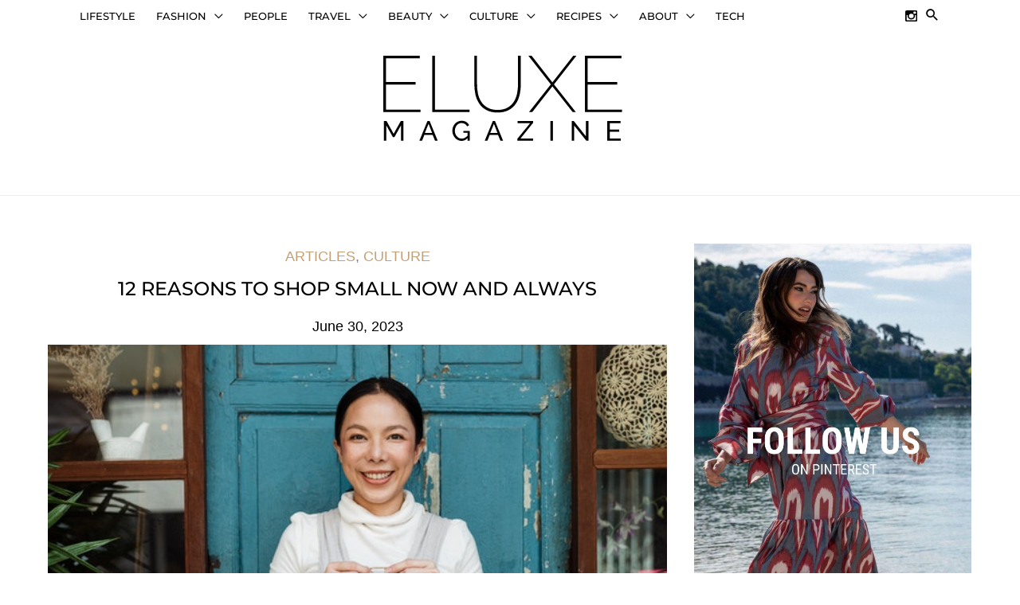

--- FILE ---
content_type: text/html; charset=UTF-8
request_url: https://eluxemagazine.com/culture/reasons-to-shop-small-now-and-always/
body_size: 26567
content:
<!DOCTYPE html>
<html lang="en-US">
<head>

<!-- Google tag (gtag.js) -->
<script async src="https://www.googletagmanager.com/gtag/js?id=G-ZWY6ZVEDC1"></script>
<script>
  window.dataLayer = window.dataLayer || [];
  function gtag(){dataLayer.push(arguments);}
  gtag('js', new Date());

  gtag('config', 'G-ZWY6ZVEDC1');
</script>

<meta charset="UTF-8">
<meta name="viewport" content="width=device-width, initial-scale=1">
<link rel="profile" href="https://gmpg.org/xfn/11">
<link rel="preload" href="https://eluxemagazine.com/wp-content/astra-local-fonts/montserrat/JTUSjIg1_i6t8kCHKm459Wlhyw.woff2" as="font" type="font/woff2" crossorigin>
<!-- Recent Posts Widget With Thumbnails: inline CSS -->
<style type='text/css'>
.rpwwt-widget ul { list-style: outside none none; margin-left: 0; margin-right: 0; padding-left: 0; padding-right: 0; }
.rpwwt-widget ul li { overflow: hidden; margin: 0 0 1.5em; }
.rpwwt-widget ul li:last-child { margin: 0; }
.rpwwt-widget .screen-reader-text {border: 0; clip: rect(1px, 1px, 1px, 1px); -webkit-clip-path: inset(50%); clip-path: inset(50%); height: 1px; margin: -1px; overflow: hidden; padding: 0; position: absolute !important; width: 1px; word-wrap: normal !important; word-break: normal; }
.rpwwt-widget .screen-reader-text:focus {background-color: #f1f1f1; border-radius: 3px; box-shadow: 0 0 2px 2px rgba(0, 0, 0, 0.6); clip: auto !important; -webkit-clip-path: none; clip-path: none; color: #21759b; display: block; font-size: 0.875rem; font-weight: 700; height: auto; right: 5px; line-height: normal; padding: 15px 23px 14px; text-decoration: none; top: 5px; width: auto; z-index: 100000; }
.rpwwt-widget ul li img { display: inline; float: left; margin: .3em .75em .75em 0; }
#rpwwt-recent-posts-widget-with-thumbnails-4 img { max-width: 125px; width: 100%; height: auto; }
</style>
<meta name='robots' content='index, follow, max-image-preview:large, max-snippet:-1, max-video-preview:-1' />

	<!-- This site is optimized with the Yoast SEO Premium plugin v25.5 (Yoast SEO v26.8) - https://yoast.com/product/yoast-seo-premium-wordpress/ -->
	<title>12 Reasons To Shop Small Now And Always - Eluxe Magazine</title>
	<meta name="description" content="reasons to shop small businesses, why you should support small business, why it&#039;s important to buy from small companies, why shop local" />
	<link rel="canonical" href="https://eluxemagazine.com/culture/reasons-to-shop-small-now-and-always/" />
	<meta property="og:locale" content="en_US" />
	<meta property="og:type" content="article" />
	<meta property="og:title" content="12 Reasons To Shop Small Now And Always" />
	<meta property="og:description" content="reasons to shop small businesses, why you should support small business, why it&#039;s important to buy from small companies, why shop local" />
	<meta property="og:url" content="https://eluxemagazine.com/culture/reasons-to-shop-small-now-and-always/" />
	<meta property="og:site_name" content="Eluxe Magazine" />
	<meta property="article:publisher" content="https://www.facebook.com/EluxeMagazine?ref=br_rs" />
	<meta property="article:published_time" content="2023-06-30T06:57:28+00:00" />
	<meta property="article:modified_time" content="2024-08-21T03:31:28+00:00" />
	<meta property="og:image" content="https://eluxemagazine.com/wp-content/uploads/2021/01/pexels-ketut-subiyanto-4473398.jpg" />
	<meta property="og:image:width" content="640" />
	<meta property="og:image:height" content="426" />
	<meta property="og:image:type" content="image/jpeg" />
	<meta name="author" content="Chere Di Boscio" />
	<meta name="twitter:label1" content="Written by" />
	<meta name="twitter:data1" content="Chere Di Boscio" />
	<meta name="twitter:label2" content="Est. reading time" />
	<meta name="twitter:data2" content="7 minutes" />
	<script type="application/ld+json" class="yoast-schema-graph">{"@context":"https://schema.org","@graph":[{"@type":"Article","@id":"https://eluxemagazine.com/culture/reasons-to-shop-small-now-and-always/#article","isPartOf":{"@id":"https://eluxemagazine.com/culture/reasons-to-shop-small-now-and-always/"},"author":{"name":"Chere Di Boscio","@id":"https://eluxemagazine.com/#/schema/person/dbd1bf47276b0ae485db690c80f8c780"},"headline":"12 Reasons To Shop Small Now And Always","datePublished":"2023-06-30T06:57:28+00:00","dateModified":"2024-08-21T03:31:28+00:00","mainEntityOfPage":{"@id":"https://eluxemagazine.com/culture/reasons-to-shop-small-now-and-always/"},"wordCount":1393,"commentCount":0,"publisher":{"@id":"https://eluxemagazine.com/#organization"},"image":{"@id":"https://eluxemagazine.com/culture/reasons-to-shop-small-now-and-always/#primaryimage"},"thumbnailUrl":"https://eluxemagazine.com/wp-content/uploads/2021/01/pexels-ketut-subiyanto-4473398.jpg","articleSection":["Articles","Culture"],"inLanguage":"en-US","potentialAction":[{"@type":"CommentAction","name":"Comment","target":["https://eluxemagazine.com/culture/reasons-to-shop-small-now-and-always/#respond"]}]},{"@type":"WebPage","@id":"https://eluxemagazine.com/culture/reasons-to-shop-small-now-and-always/","url":"https://eluxemagazine.com/culture/reasons-to-shop-small-now-and-always/","name":"12 Reasons To Shop Small Now And Always - Eluxe Magazine","isPartOf":{"@id":"https://eluxemagazine.com/#website"},"primaryImageOfPage":{"@id":"https://eluxemagazine.com/culture/reasons-to-shop-small-now-and-always/#primaryimage"},"image":{"@id":"https://eluxemagazine.com/culture/reasons-to-shop-small-now-and-always/#primaryimage"},"thumbnailUrl":"https://eluxemagazine.com/wp-content/uploads/2021/01/pexels-ketut-subiyanto-4473398.jpg","datePublished":"2023-06-30T06:57:28+00:00","dateModified":"2024-08-21T03:31:28+00:00","description":"reasons to shop small businesses, why you should support small business, why it's important to buy from small companies, why shop local","breadcrumb":{"@id":"https://eluxemagazine.com/culture/reasons-to-shop-small-now-and-always/#breadcrumb"},"inLanguage":"en-US","potentialAction":[{"@type":"ReadAction","target":["https://eluxemagazine.com/culture/reasons-to-shop-small-now-and-always/"]}]},{"@type":"ImageObject","inLanguage":"en-US","@id":"https://eluxemagazine.com/culture/reasons-to-shop-small-now-and-always/#primaryimage","url":"https://eluxemagazine.com/wp-content/uploads/2021/01/pexels-ketut-subiyanto-4473398.jpg","contentUrl":"https://eluxemagazine.com/wp-content/uploads/2021/01/pexels-ketut-subiyanto-4473398.jpg","width":640,"height":426},{"@type":"BreadcrumbList","@id":"https://eluxemagazine.com/culture/reasons-to-shop-small-now-and-always/#breadcrumb","itemListElement":[{"@type":"ListItem","position":1,"name":"Home","item":"https://eluxemagazine.com/"},{"@type":"ListItem","position":2,"name":"Reasons To Shop Small Now And Always"}]},{"@type":"WebSite","@id":"https://eluxemagazine.com/#website","url":"https://eluxemagazine.com/","name":"Eluxe Magazine","description":"Exploring fashion, beauty, travel and life through a sustainable lens.","publisher":{"@id":"https://eluxemagazine.com/#organization"},"potentialAction":[{"@type":"SearchAction","target":{"@type":"EntryPoint","urlTemplate":"https://eluxemagazine.com/?s={search_term_string}"},"query-input":{"@type":"PropertyValueSpecification","valueRequired":true,"valueName":"search_term_string"}}],"inLanguage":"en-US"},{"@type":"Organization","@id":"https://eluxemagazine.com/#organization","name":"Eluxe Magazine","url":"https://eluxemagazine.com/","logo":{"@type":"ImageObject","inLanguage":"en-US","@id":"https://eluxemagazine.com/#/schema/logo/image/","url":"https://eluxemagazine.com/wp-content/uploads/2018/05/xlogo-eluxe-012.png.pagespeed.ic_.yyHVpo7T4a.png","contentUrl":"https://eluxemagazine.com/wp-content/uploads/2018/05/xlogo-eluxe-012.png.pagespeed.ic_.yyHVpo7T4a.png","width":283,"height":127,"caption":"Eluxe Magazine"},"image":{"@id":"https://eluxemagazine.com/#/schema/logo/image/"},"sameAs":["https://www.facebook.com/EluxeMagazine?ref=br_rs","https://x.com/eluxemagazine","https://instagram.com/eluxemagazine/","https://www.pinterest.com/eluxemagazine/"]},{"@type":"Person","@id":"https://eluxemagazine.com/#/schema/person/dbd1bf47276b0ae485db690c80f8c780","name":"Chere Di Boscio","image":{"@type":"ImageObject","inLanguage":"en-US","@id":"https://eluxemagazine.com/#/schema/person/image/","url":"https://secure.gravatar.com/avatar/d59f17507e571a52ca6fdf20b5e97364eba32536f2bbb5587a38833301ff27b1?s=96&d=mm&r=g","contentUrl":"https://secure.gravatar.com/avatar/d59f17507e571a52ca6fdf20b5e97364eba32536f2bbb5587a38833301ff27b1?s=96&d=mm&r=g","caption":"Chere Di Boscio"},"description":"Chere has always loved writing, fashion and languages, and holds degrees in Psychology and Art, and postgraduate degrees in Applied Linguistics and Education. Her long career in journalism spans several continents: she’s edited and written for prestigious magazines in Toronto, Dubai, Paris, London and Buenos Aires. Learn more about Chere’s extensive career on LinkedIn.","sameAs":["https://eluxemagazine.com"],"url":"https://eluxemagazine.com/author/chere/"}]}</script>
	<!-- / Yoast SEO Premium plugin. -->


<link rel='dns-prefetch' href='//scripts.pubnation.com' />
<link rel='dns-prefetch' href='//plausible.io' />
<link rel='dns-prefetch' href='//ajax.googleapis.com' />
<link rel='dns-prefetch' href='//www.googletagmanager.com' />
<link rel="alternate" type="application/rss+xml" title="Eluxe Magazine &raquo; Feed" href="https://eluxemagazine.com/feed/" />
<link rel="alternate" type="application/rss+xml" title="Eluxe Magazine &raquo; Comments Feed" href="https://eluxemagazine.com/comments/feed/" />
<link rel="alternate" type="application/rss+xml" title="Eluxe Magazine &raquo; 12 Reasons To Shop Small Now And Always Comments Feed" href="https://eluxemagazine.com/culture/reasons-to-shop-small-now-and-always/feed/" />
<link rel="alternate" title="oEmbed (JSON)" type="application/json+oembed" href="https://eluxemagazine.com/wp-json/oembed/1.0/embed?url=https%3A%2F%2Feluxemagazine.com%2Fculture%2Freasons-to-shop-small-now-and-always%2F" />
<link rel="alternate" title="oEmbed (XML)" type="text/xml+oembed" href="https://eluxemagazine.com/wp-json/oembed/1.0/embed?url=https%3A%2F%2Feluxemagazine.com%2Fculture%2Freasons-to-shop-small-now-and-always%2F&#038;format=xml" />
<!-- eluxemagazine.com is managing ads with Advanced Ads 2.0.14 – https://wpadvancedads.com/ --><script id="eluxe-ready">
			window.advanced_ads_ready=function(e,a){a=a||"complete";var d=function(e){return"interactive"===a?"loading"!==e:"complete"===e};d(document.readyState)?e():document.addEventListener("readystatechange",(function(a){d(a.target.readyState)&&e()}),{once:"interactive"===a})},window.advanced_ads_ready_queue=window.advanced_ads_ready_queue||[];		</script>
		<style id='wp-img-auto-sizes-contain-inline-css'>
img:is([sizes=auto i],[sizes^="auto," i]){contain-intrinsic-size:3000px 1500px}
/*# sourceURL=wp-img-auto-sizes-contain-inline-css */
</style>
<link rel='stylesheet' id='astra-theme-css-css' href='https://eluxemagazine.com/wp-content/themes/astra/assets/css/minified/style.min.css?ver=4.12.0' media='all' />
<link rel='stylesheet' id='astra-google-fonts-css' href='https://eluxemagazine.com/wp-content/astra-local-fonts/astra-local-fonts.css?ver=4.12.0' media='all' />
<link rel='stylesheet' id='astra-theme-dynamic-css' href='https://eluxemagazine.com/wp-content/uploads/astra/astra-theme-dynamic-css-post-183434.css?ver=1768481629' media='all' />
<style id='wp-emoji-styles-inline-css'>

	img.wp-smiley, img.emoji {
		display: inline !important;
		border: none !important;
		box-shadow: none !important;
		height: 1em !important;
		width: 1em !important;
		margin: 0 0.07em !important;
		vertical-align: -0.1em !important;
		background: none !important;
		padding: 0 !important;
	}
/*# sourceURL=wp-emoji-styles-inline-css */
</style>
<style id='wp-block-library-inline-css'>
:root{--wp-block-synced-color:#7a00df;--wp-block-synced-color--rgb:122,0,223;--wp-bound-block-color:var(--wp-block-synced-color);--wp-editor-canvas-background:#ddd;--wp-admin-theme-color:#007cba;--wp-admin-theme-color--rgb:0,124,186;--wp-admin-theme-color-darker-10:#006ba1;--wp-admin-theme-color-darker-10--rgb:0,107,160.5;--wp-admin-theme-color-darker-20:#005a87;--wp-admin-theme-color-darker-20--rgb:0,90,135;--wp-admin-border-width-focus:2px}@media (min-resolution:192dpi){:root{--wp-admin-border-width-focus:1.5px}}.wp-element-button{cursor:pointer}:root .has-very-light-gray-background-color{background-color:#eee}:root .has-very-dark-gray-background-color{background-color:#313131}:root .has-very-light-gray-color{color:#eee}:root .has-very-dark-gray-color{color:#313131}:root .has-vivid-green-cyan-to-vivid-cyan-blue-gradient-background{background:linear-gradient(135deg,#00d084,#0693e3)}:root .has-purple-crush-gradient-background{background:linear-gradient(135deg,#34e2e4,#4721fb 50%,#ab1dfe)}:root .has-hazy-dawn-gradient-background{background:linear-gradient(135deg,#faaca8,#dad0ec)}:root .has-subdued-olive-gradient-background{background:linear-gradient(135deg,#fafae1,#67a671)}:root .has-atomic-cream-gradient-background{background:linear-gradient(135deg,#fdd79a,#004a59)}:root .has-nightshade-gradient-background{background:linear-gradient(135deg,#330968,#31cdcf)}:root .has-midnight-gradient-background{background:linear-gradient(135deg,#020381,#2874fc)}:root{--wp--preset--font-size--normal:16px;--wp--preset--font-size--huge:42px}.has-regular-font-size{font-size:1em}.has-larger-font-size{font-size:2.625em}.has-normal-font-size{font-size:var(--wp--preset--font-size--normal)}.has-huge-font-size{font-size:var(--wp--preset--font-size--huge)}.has-text-align-center{text-align:center}.has-text-align-left{text-align:left}.has-text-align-right{text-align:right}.has-fit-text{white-space:nowrap!important}#end-resizable-editor-section{display:none}.aligncenter{clear:both}.items-justified-left{justify-content:flex-start}.items-justified-center{justify-content:center}.items-justified-right{justify-content:flex-end}.items-justified-space-between{justify-content:space-between}.screen-reader-text{border:0;clip-path:inset(50%);height:1px;margin:-1px;overflow:hidden;padding:0;position:absolute;width:1px;word-wrap:normal!important}.screen-reader-text:focus{background-color:#ddd;clip-path:none;color:#444;display:block;font-size:1em;height:auto;left:5px;line-height:normal;padding:15px 23px 14px;text-decoration:none;top:5px;width:auto;z-index:100000}html :where(.has-border-color){border-style:solid}html :where([style*=border-top-color]){border-top-style:solid}html :where([style*=border-right-color]){border-right-style:solid}html :where([style*=border-bottom-color]){border-bottom-style:solid}html :where([style*=border-left-color]){border-left-style:solid}html :where([style*=border-width]){border-style:solid}html :where([style*=border-top-width]){border-top-style:solid}html :where([style*=border-right-width]){border-right-style:solid}html :where([style*=border-bottom-width]){border-bottom-style:solid}html :where([style*=border-left-width]){border-left-style:solid}html :where(img[class*=wp-image-]){height:auto;max-width:100%}:where(figure){margin:0 0 1em}html :where(.is-position-sticky){--wp-admin--admin-bar--position-offset:var(--wp-admin--admin-bar--height,0px)}@media screen and (max-width:600px){html :where(.is-position-sticky){--wp-admin--admin-bar--position-offset:0px}}

/*# sourceURL=wp-block-library-inline-css */
</style><style id='global-styles-inline-css'>
:root{--wp--preset--aspect-ratio--square: 1;--wp--preset--aspect-ratio--4-3: 4/3;--wp--preset--aspect-ratio--3-4: 3/4;--wp--preset--aspect-ratio--3-2: 3/2;--wp--preset--aspect-ratio--2-3: 2/3;--wp--preset--aspect-ratio--16-9: 16/9;--wp--preset--aspect-ratio--9-16: 9/16;--wp--preset--color--black: #000000;--wp--preset--color--cyan-bluish-gray: #abb8c3;--wp--preset--color--white: #ffffff;--wp--preset--color--pale-pink: #f78da7;--wp--preset--color--vivid-red: #cf2e2e;--wp--preset--color--luminous-vivid-orange: #ff6900;--wp--preset--color--luminous-vivid-amber: #fcb900;--wp--preset--color--light-green-cyan: #7bdcb5;--wp--preset--color--vivid-green-cyan: #00d084;--wp--preset--color--pale-cyan-blue: #8ed1fc;--wp--preset--color--vivid-cyan-blue: #0693e3;--wp--preset--color--vivid-purple: #9b51e0;--wp--preset--color--ast-global-color-0: var(--ast-global-color-0);--wp--preset--color--ast-global-color-1: var(--ast-global-color-1);--wp--preset--color--ast-global-color-2: var(--ast-global-color-2);--wp--preset--color--ast-global-color-3: var(--ast-global-color-3);--wp--preset--color--ast-global-color-4: var(--ast-global-color-4);--wp--preset--color--ast-global-color-5: var(--ast-global-color-5);--wp--preset--color--ast-global-color-6: var(--ast-global-color-6);--wp--preset--color--ast-global-color-7: var(--ast-global-color-7);--wp--preset--color--ast-global-color-8: var(--ast-global-color-8);--wp--preset--gradient--vivid-cyan-blue-to-vivid-purple: linear-gradient(135deg,rgb(6,147,227) 0%,rgb(155,81,224) 100%);--wp--preset--gradient--light-green-cyan-to-vivid-green-cyan: linear-gradient(135deg,rgb(122,220,180) 0%,rgb(0,208,130) 100%);--wp--preset--gradient--luminous-vivid-amber-to-luminous-vivid-orange: linear-gradient(135deg,rgb(252,185,0) 0%,rgb(255,105,0) 100%);--wp--preset--gradient--luminous-vivid-orange-to-vivid-red: linear-gradient(135deg,rgb(255,105,0) 0%,rgb(207,46,46) 100%);--wp--preset--gradient--very-light-gray-to-cyan-bluish-gray: linear-gradient(135deg,rgb(238,238,238) 0%,rgb(169,184,195) 100%);--wp--preset--gradient--cool-to-warm-spectrum: linear-gradient(135deg,rgb(74,234,220) 0%,rgb(151,120,209) 20%,rgb(207,42,186) 40%,rgb(238,44,130) 60%,rgb(251,105,98) 80%,rgb(254,248,76) 100%);--wp--preset--gradient--blush-light-purple: linear-gradient(135deg,rgb(255,206,236) 0%,rgb(152,150,240) 100%);--wp--preset--gradient--blush-bordeaux: linear-gradient(135deg,rgb(254,205,165) 0%,rgb(254,45,45) 50%,rgb(107,0,62) 100%);--wp--preset--gradient--luminous-dusk: linear-gradient(135deg,rgb(255,203,112) 0%,rgb(199,81,192) 50%,rgb(65,88,208) 100%);--wp--preset--gradient--pale-ocean: linear-gradient(135deg,rgb(255,245,203) 0%,rgb(182,227,212) 50%,rgb(51,167,181) 100%);--wp--preset--gradient--electric-grass: linear-gradient(135deg,rgb(202,248,128) 0%,rgb(113,206,126) 100%);--wp--preset--gradient--midnight: linear-gradient(135deg,rgb(2,3,129) 0%,rgb(40,116,252) 100%);--wp--preset--font-size--small: 13px;--wp--preset--font-size--medium: 20px;--wp--preset--font-size--large: 36px;--wp--preset--font-size--x-large: 42px;--wp--preset--spacing--20: 0.44rem;--wp--preset--spacing--30: 0.67rem;--wp--preset--spacing--40: 1rem;--wp--preset--spacing--50: 1.5rem;--wp--preset--spacing--60: 2.25rem;--wp--preset--spacing--70: 3.38rem;--wp--preset--spacing--80: 5.06rem;--wp--preset--shadow--natural: 6px 6px 9px rgba(0, 0, 0, 0.2);--wp--preset--shadow--deep: 12px 12px 50px rgba(0, 0, 0, 0.4);--wp--preset--shadow--sharp: 6px 6px 0px rgba(0, 0, 0, 0.2);--wp--preset--shadow--outlined: 6px 6px 0px -3px rgb(255, 255, 255), 6px 6px rgb(0, 0, 0);--wp--preset--shadow--crisp: 6px 6px 0px rgb(0, 0, 0);}:root { --wp--style--global--content-size: var(--wp--custom--ast-content-width-size);--wp--style--global--wide-size: var(--wp--custom--ast-wide-width-size); }:where(body) { margin: 0; }.wp-site-blocks > .alignleft { float: left; margin-right: 2em; }.wp-site-blocks > .alignright { float: right; margin-left: 2em; }.wp-site-blocks > .aligncenter { justify-content: center; margin-left: auto; margin-right: auto; }:where(.wp-site-blocks) > * { margin-block-start: 24px; margin-block-end: 0; }:where(.wp-site-blocks) > :first-child { margin-block-start: 0; }:where(.wp-site-blocks) > :last-child { margin-block-end: 0; }:root { --wp--style--block-gap: 24px; }:root :where(.is-layout-flow) > :first-child{margin-block-start: 0;}:root :where(.is-layout-flow) > :last-child{margin-block-end: 0;}:root :where(.is-layout-flow) > *{margin-block-start: 24px;margin-block-end: 0;}:root :where(.is-layout-constrained) > :first-child{margin-block-start: 0;}:root :where(.is-layout-constrained) > :last-child{margin-block-end: 0;}:root :where(.is-layout-constrained) > *{margin-block-start: 24px;margin-block-end: 0;}:root :where(.is-layout-flex){gap: 24px;}:root :where(.is-layout-grid){gap: 24px;}.is-layout-flow > .alignleft{float: left;margin-inline-start: 0;margin-inline-end: 2em;}.is-layout-flow > .alignright{float: right;margin-inline-start: 2em;margin-inline-end: 0;}.is-layout-flow > .aligncenter{margin-left: auto !important;margin-right: auto !important;}.is-layout-constrained > .alignleft{float: left;margin-inline-start: 0;margin-inline-end: 2em;}.is-layout-constrained > .alignright{float: right;margin-inline-start: 2em;margin-inline-end: 0;}.is-layout-constrained > .aligncenter{margin-left: auto !important;margin-right: auto !important;}.is-layout-constrained > :where(:not(.alignleft):not(.alignright):not(.alignfull)){max-width: var(--wp--style--global--content-size);margin-left: auto !important;margin-right: auto !important;}.is-layout-constrained > .alignwide{max-width: var(--wp--style--global--wide-size);}body .is-layout-flex{display: flex;}.is-layout-flex{flex-wrap: wrap;align-items: center;}.is-layout-flex > :is(*, div){margin: 0;}body .is-layout-grid{display: grid;}.is-layout-grid > :is(*, div){margin: 0;}body{padding-top: 0px;padding-right: 0px;padding-bottom: 0px;padding-left: 0px;}a:where(:not(.wp-element-button)){text-decoration: none;}:root :where(.wp-element-button, .wp-block-button__link){background-color: #32373c;border-width: 0;color: #fff;font-family: inherit;font-size: inherit;font-style: inherit;font-weight: inherit;letter-spacing: inherit;line-height: inherit;padding-top: calc(0.667em + 2px);padding-right: calc(1.333em + 2px);padding-bottom: calc(0.667em + 2px);padding-left: calc(1.333em + 2px);text-decoration: none;text-transform: inherit;}.has-black-color{color: var(--wp--preset--color--black) !important;}.has-cyan-bluish-gray-color{color: var(--wp--preset--color--cyan-bluish-gray) !important;}.has-white-color{color: var(--wp--preset--color--white) !important;}.has-pale-pink-color{color: var(--wp--preset--color--pale-pink) !important;}.has-vivid-red-color{color: var(--wp--preset--color--vivid-red) !important;}.has-luminous-vivid-orange-color{color: var(--wp--preset--color--luminous-vivid-orange) !important;}.has-luminous-vivid-amber-color{color: var(--wp--preset--color--luminous-vivid-amber) !important;}.has-light-green-cyan-color{color: var(--wp--preset--color--light-green-cyan) !important;}.has-vivid-green-cyan-color{color: var(--wp--preset--color--vivid-green-cyan) !important;}.has-pale-cyan-blue-color{color: var(--wp--preset--color--pale-cyan-blue) !important;}.has-vivid-cyan-blue-color{color: var(--wp--preset--color--vivid-cyan-blue) !important;}.has-vivid-purple-color{color: var(--wp--preset--color--vivid-purple) !important;}.has-ast-global-color-0-color{color: var(--wp--preset--color--ast-global-color-0) !important;}.has-ast-global-color-1-color{color: var(--wp--preset--color--ast-global-color-1) !important;}.has-ast-global-color-2-color{color: var(--wp--preset--color--ast-global-color-2) !important;}.has-ast-global-color-3-color{color: var(--wp--preset--color--ast-global-color-3) !important;}.has-ast-global-color-4-color{color: var(--wp--preset--color--ast-global-color-4) !important;}.has-ast-global-color-5-color{color: var(--wp--preset--color--ast-global-color-5) !important;}.has-ast-global-color-6-color{color: var(--wp--preset--color--ast-global-color-6) !important;}.has-ast-global-color-7-color{color: var(--wp--preset--color--ast-global-color-7) !important;}.has-ast-global-color-8-color{color: var(--wp--preset--color--ast-global-color-8) !important;}.has-black-background-color{background-color: var(--wp--preset--color--black) !important;}.has-cyan-bluish-gray-background-color{background-color: var(--wp--preset--color--cyan-bluish-gray) !important;}.has-white-background-color{background-color: var(--wp--preset--color--white) !important;}.has-pale-pink-background-color{background-color: var(--wp--preset--color--pale-pink) !important;}.has-vivid-red-background-color{background-color: var(--wp--preset--color--vivid-red) !important;}.has-luminous-vivid-orange-background-color{background-color: var(--wp--preset--color--luminous-vivid-orange) !important;}.has-luminous-vivid-amber-background-color{background-color: var(--wp--preset--color--luminous-vivid-amber) !important;}.has-light-green-cyan-background-color{background-color: var(--wp--preset--color--light-green-cyan) !important;}.has-vivid-green-cyan-background-color{background-color: var(--wp--preset--color--vivid-green-cyan) !important;}.has-pale-cyan-blue-background-color{background-color: var(--wp--preset--color--pale-cyan-blue) !important;}.has-vivid-cyan-blue-background-color{background-color: var(--wp--preset--color--vivid-cyan-blue) !important;}.has-vivid-purple-background-color{background-color: var(--wp--preset--color--vivid-purple) !important;}.has-ast-global-color-0-background-color{background-color: var(--wp--preset--color--ast-global-color-0) !important;}.has-ast-global-color-1-background-color{background-color: var(--wp--preset--color--ast-global-color-1) !important;}.has-ast-global-color-2-background-color{background-color: var(--wp--preset--color--ast-global-color-2) !important;}.has-ast-global-color-3-background-color{background-color: var(--wp--preset--color--ast-global-color-3) !important;}.has-ast-global-color-4-background-color{background-color: var(--wp--preset--color--ast-global-color-4) !important;}.has-ast-global-color-5-background-color{background-color: var(--wp--preset--color--ast-global-color-5) !important;}.has-ast-global-color-6-background-color{background-color: var(--wp--preset--color--ast-global-color-6) !important;}.has-ast-global-color-7-background-color{background-color: var(--wp--preset--color--ast-global-color-7) !important;}.has-ast-global-color-8-background-color{background-color: var(--wp--preset--color--ast-global-color-8) !important;}.has-black-border-color{border-color: var(--wp--preset--color--black) !important;}.has-cyan-bluish-gray-border-color{border-color: var(--wp--preset--color--cyan-bluish-gray) !important;}.has-white-border-color{border-color: var(--wp--preset--color--white) !important;}.has-pale-pink-border-color{border-color: var(--wp--preset--color--pale-pink) !important;}.has-vivid-red-border-color{border-color: var(--wp--preset--color--vivid-red) !important;}.has-luminous-vivid-orange-border-color{border-color: var(--wp--preset--color--luminous-vivid-orange) !important;}.has-luminous-vivid-amber-border-color{border-color: var(--wp--preset--color--luminous-vivid-amber) !important;}.has-light-green-cyan-border-color{border-color: var(--wp--preset--color--light-green-cyan) !important;}.has-vivid-green-cyan-border-color{border-color: var(--wp--preset--color--vivid-green-cyan) !important;}.has-pale-cyan-blue-border-color{border-color: var(--wp--preset--color--pale-cyan-blue) !important;}.has-vivid-cyan-blue-border-color{border-color: var(--wp--preset--color--vivid-cyan-blue) !important;}.has-vivid-purple-border-color{border-color: var(--wp--preset--color--vivid-purple) !important;}.has-ast-global-color-0-border-color{border-color: var(--wp--preset--color--ast-global-color-0) !important;}.has-ast-global-color-1-border-color{border-color: var(--wp--preset--color--ast-global-color-1) !important;}.has-ast-global-color-2-border-color{border-color: var(--wp--preset--color--ast-global-color-2) !important;}.has-ast-global-color-3-border-color{border-color: var(--wp--preset--color--ast-global-color-3) !important;}.has-ast-global-color-4-border-color{border-color: var(--wp--preset--color--ast-global-color-4) !important;}.has-ast-global-color-5-border-color{border-color: var(--wp--preset--color--ast-global-color-5) !important;}.has-ast-global-color-6-border-color{border-color: var(--wp--preset--color--ast-global-color-6) !important;}.has-ast-global-color-7-border-color{border-color: var(--wp--preset--color--ast-global-color-7) !important;}.has-ast-global-color-8-border-color{border-color: var(--wp--preset--color--ast-global-color-8) !important;}.has-vivid-cyan-blue-to-vivid-purple-gradient-background{background: var(--wp--preset--gradient--vivid-cyan-blue-to-vivid-purple) !important;}.has-light-green-cyan-to-vivid-green-cyan-gradient-background{background: var(--wp--preset--gradient--light-green-cyan-to-vivid-green-cyan) !important;}.has-luminous-vivid-amber-to-luminous-vivid-orange-gradient-background{background: var(--wp--preset--gradient--luminous-vivid-amber-to-luminous-vivid-orange) !important;}.has-luminous-vivid-orange-to-vivid-red-gradient-background{background: var(--wp--preset--gradient--luminous-vivid-orange-to-vivid-red) !important;}.has-very-light-gray-to-cyan-bluish-gray-gradient-background{background: var(--wp--preset--gradient--very-light-gray-to-cyan-bluish-gray) !important;}.has-cool-to-warm-spectrum-gradient-background{background: var(--wp--preset--gradient--cool-to-warm-spectrum) !important;}.has-blush-light-purple-gradient-background{background: var(--wp--preset--gradient--blush-light-purple) !important;}.has-blush-bordeaux-gradient-background{background: var(--wp--preset--gradient--blush-bordeaux) !important;}.has-luminous-dusk-gradient-background{background: var(--wp--preset--gradient--luminous-dusk) !important;}.has-pale-ocean-gradient-background{background: var(--wp--preset--gradient--pale-ocean) !important;}.has-electric-grass-gradient-background{background: var(--wp--preset--gradient--electric-grass) !important;}.has-midnight-gradient-background{background: var(--wp--preset--gradient--midnight) !important;}.has-small-font-size{font-size: var(--wp--preset--font-size--small) !important;}.has-medium-font-size{font-size: var(--wp--preset--font-size--medium) !important;}.has-large-font-size{font-size: var(--wp--preset--font-size--large) !important;}.has-x-large-font-size{font-size: var(--wp--preset--font-size--x-large) !important;}
/*# sourceURL=global-styles-inline-css */
</style>

<link rel='stylesheet' id='cpsh-shortcodes-css' href='https://eluxemagazine.com/wp-content/plugins/column-shortcodes/assets/css/shortcodes.css?ver=1.0.1' media='all' />
<link rel='stylesheet' id='astra-addon-css-0-css' href='https://eluxemagazine.com/wp-content/plugins/astra-addon/addons/blog-pro/assets/css/minified/style.min.css?ver=4.11.13' media='all' />
<link rel='stylesheet' id='astra-addon-css-1-css' href='https://eluxemagazine.com/wp-content/plugins/astra-addon/addons/blog-pro/assets/css/minified/blog-layout-1.min.css?ver=4.11.13' media='all' />
<link rel='stylesheet' id='astra-addon-css-2-css' href='https://eluxemagazine.com/wp-content/plugins/astra-addon/addons/advanced-hooks/assets/css/minified/astra-hooks-sticky-header-footer.min.css?ver=4.11.13' media='all' />
<link rel='stylesheet' id='astra-addon-css-3-css' href='https://eluxemagazine.com/wp-content/plugins/astra-addon/addons/advanced-hooks/assets/css/minified/style.min.css?ver=4.11.13' media='all' />
<link rel='stylesheet' id='astra-addon-css-4-css' href='https://eluxemagazine.com/wp-content/plugins/astra-addon/addons/advanced-footer/assets/css/minified/style.min.css?ver=4.11.13' media='all' />
<link rel='stylesheet' id='astra-addon-css-5-css' href='https://eluxemagazine.com/wp-content/plugins/astra-addon/addons/advanced-footer/assets/css/minified/layout-4.min.css?ver=4.11.13' media='all' />
<link rel='stylesheet' id='astra-addon-css-6-css' href='https://eluxemagazine.com/wp-content/plugins/astra-addon/addons/header-sections/assets/css/minified/style.min.css?ver=4.11.13' media='all' />
<link rel='stylesheet' id='astra-addon-css-7-css' href='https://eluxemagazine.com/wp-content/plugins/astra-addon/addons/header-sections/assets/css/minified/above-header-style.min.css?ver=4.11.13' media='all' />
<link rel='stylesheet' id='astra-addon-css-8-css' href='https://eluxemagazine.com/wp-content/plugins/astra-addon/addons/site-layouts/assets/css/minified/style.min.css?ver=4.11.13' media='all' />
<link rel='stylesheet' id='astra-addon-css-9-css' href='https://eluxemagazine.com/wp-content/plugins/astra-addon/addons/sticky-header/assets/css/minified/style.min.css?ver=4.11.13' media='all' />
<link rel='stylesheet' id='astra-addon-css-10-css' href='https://eluxemagazine.com/wp-content/plugins/astra-addon/addons/nav-menu/assets/css/minified/mega-menu.min.css?ver=4.11.13' media='all' />
<link rel='stylesheet' id='astra-addon-css-css' href='https://eluxemagazine.com/wp-content/plugins/astra-addon/addons/advanced-search/assets/css/minified/style.min.css?ver=4.11.13' media='all' />
<link rel='stylesheet' id='astra-addon-dynamic-css' href='https://eluxemagazine.com/wp-content/uploads/astra-addon/astra-addon-dynamic-css-post-183434.css?ver=1768481629' media='all' />
<link rel='stylesheet' id='astra-child-theme-css-css' href='https://eluxemagazine.com/wp-content/themes/astra-child/style.css?ver=1.0.0' media='all' />
<script src="https://eluxemagazine.com/wp-content/themes/astra/assets/js/minified/flexibility.min.js?ver=4.12.0" id="astra-flexibility-js"></script>
<script id="astra-flexibility-js-after">
typeof flexibility !== "undefined" && flexibility(document.documentElement);
//# sourceURL=astra-flexibility-js-after
</script>
<script defer data-domain='eluxemagazine.com' data-api='https://plausible.io/api/event' data-cfasync='false' src="https://plausible.io/js/plausible.outbound-links.file-downloads.pageview-props.js?ver=2.5.0" id="plausible-analytics-js"></script>
<script id="plausible-analytics-js-after">
window.plausible = window.plausible || function() { (window.plausible.q = window.plausible.q || []).push(arguments) }
//# sourceURL=plausible-analytics-js-after
</script>
<script id="plausible-form-submit-integration-js-extra">
var plausible_analytics_i18n = {"form_completions":"WP Form Completions"};
//# sourceURL=plausible-form-submit-integration-js-extra
</script>
<script src="https://eluxemagazine.com/wp-content/plugins/plausible-analytics/assets/dist/js/plausible-form-submit-integration.js?ver=1766530414" id="plausible-form-submit-integration-js"></script>
<script async="async" fetchpriority="high" data-noptimize="1" data-cfasync="false" src="https://scripts.pubnation.com/tags/eluxe-magazine-1.js?ver=6.9" id="mv-script-wrapper-js"></script>
<script src="https://eluxemagazine.com/wp-content/plugins/open-in-new-window-plugin/open_in_new_window_yes.js" id="oinw_vars-js"></script>
<script src="https://eluxemagazine.com/wp-content/plugins/open-in-new-window-plugin/open_in_new_window.js" id="oinw_methods-js"></script>
<script src="https://ajax.googleapis.com/ajax/libs/jquery/3.7.1/jquery.min.js" id="jquery-js"></script>
<script id="advanced-ads-advanced-js-js-extra">
var advads_options = {"blog_id":"1","privacy":{"enabled":false,"state":"not_needed"}};
//# sourceURL=advanced-ads-advanced-js-js-extra
</script>
<script src="https://eluxemagazine.com/wp-content/plugins/advanced-ads/public/assets/js/advanced.min.js?ver=2.0.14" id="advanced-ads-advanced-js-js"></script>
<link rel="https://api.w.org/" href="https://eluxemagazine.com/wp-json/" /><link rel="alternate" title="JSON" type="application/json" href="https://eluxemagazine.com/wp-json/wp/v2/posts/183434" /><link rel="EditURI" type="application/rsd+xml" title="RSD" href="https://eluxemagazine.com/xmlrpc.php?rsd" />
<meta name="generator" content="WordPress 6.9" />
<link rel='shortlink' href='https://eluxemagazine.com/?p=183434' />
<meta name="generator" content="Site Kit by Google 1.170.0" />
<!-- StarBox - the Author Box for Humans 3.5.4, visit: https://wordpress.org/plugins/starbox/ -->
<meta property="article:author" content="https://www.facebook.com/EluxeMagazine?ref=br_rs" />
<!-- /StarBox - the Author Box for Humans -->

<link rel='stylesheet' id='0f40c2daa3-css' href='https://eluxemagazine.com/wp-content/plugins/starbox/themes/business/css/frontend.min.css?ver=3.5.4' media='all' />
<script src="https://eluxemagazine.com/wp-content/plugins/starbox/themes/business/js/frontend.min.js?ver=3.5.4" id="04836675ba-js"></script>
<link rel='stylesheet' id='0a2a3ba991-css' href='https://eluxemagazine.com/wp-content/plugins/starbox/themes/admin/css/hidedefault.min.css?ver=3.5.4' media='all' />
<style>
		.bb_single_post_featured_top img {
			object-position: top !important;
		}
		
		.bb_single_post_featured_bottom img {
			object-position: bottom !important;
		}
		
		body.single-post .single-post-content iframe {
			margin: 0 auto 20px!important;
		}
	</style>    <!-- Pinterest -->
    <meta name="p:domain_verify" content="4c312954e9249905c0af3109f67f80d5"/>
    <meta name="p:domain_verify" content="cce15fa61993b6d1ba831571ff7b0ad9"/>

    <link rel="pingback" href="https://eluxemagazine.com/xmlrpc.php">
		<script type="text/javascript">
			var advadsCfpQueue = [];
			var advadsCfpAd = function( adID ) {
				if ( 'undefined' === typeof advadsProCfp ) {
					advadsCfpQueue.push( adID )
				} else {
					advadsProCfp.addElement( adID )
				}
			}
		</script>
		<link rel="icon" href="https://eluxemagazine.com/wp-content/uploads/2020/03/cropped-Eluxe_Logo_512x512-32x32.jpg" sizes="32x32" />
<link rel="icon" href="https://eluxemagazine.com/wp-content/uploads/2020/03/cropped-Eluxe_Logo_512x512-192x192.jpg" sizes="192x192" />
<link rel="apple-touch-icon" href="https://eluxemagazine.com/wp-content/uploads/2020/03/cropped-Eluxe_Logo_512x512-180x180.jpg" />
<meta name="msapplication-TileImage" content="https://eluxemagazine.com/wp-content/uploads/2020/03/cropped-Eluxe_Logo_512x512-270x270.jpg" />
		<style id="wp-custom-css">
			body .brbr_related_stories {
	padding: 40px;
	margin: 40px 0;
	background: rgba(0, 0, 0, 0.05);
}
body .brbr_related_stories h3 {
	margin-bottom: 10px;
}
body .brbr_related_stories ul {
	margin-left: 2px;
}
body .brbr_related_stories ul li {
	border-bottom-width: 0;
	padding: 10px 0;
	position: relative;
}
body .brbr_related_stories ul li:not(:last-of-type):after {
	content: '';
	display: block;
	position: absolute;
	left: -20px;
	bottom: 0;
	width: calc(100% + 20px);
	height: 1px;
	background-color: rgba(128, 128, 128, 0.5);
}

.no-max-width{max-width: 200px !important;height: auto  !important;margin: 0 auto  !important;}.socials_top{display:flex;align-items:center;justify-content:space-between;width:100%; max-width: 90%;
margin: 0 auto;}.ast-right-sidebar #primary,.ast-right-sidebar #secondary{border:none}.rpwwt-recent-posts-widget-with-thumbnails-3 ul li a span{font-size:16px;font-weight:400;line-height:20px}img{max-width:100%;display:block}.ast-custom-html i.fab{font-size:16px}.ast-post-format-.blog-layout-1 .ast-col-md-12 .entry-content{Display:none}.astra-search-icon::before{font-size:20px;top:-2px;position:relative}article.post.type-post.status-publish.format-standard.has-post-thumbnail.hentry.ast-article-post{margin-bottom:0}div.ast-post-format-.blog-layout-1.ast-no-date-box{border-bottom:none;padding-bottom:0}@media screen and (max-width:450px){header .custom-logo-link img{max-width:250px!important;width:100%!important;height:auto!important}}

@media screen and (max-width:921px){.site-header .menu-text{font-size:16px}.ast-custom-html i.fab{font-size:20px}.ast-custom-html a{padding:0 3px;display:block;margin:0 5px}div.content-area.primary.ast-grid-2{margin-top:0}div.content-area.primary{margin-top:0!important;padding-top:0!important}div.ast-site-identity{padding-top:0}div.main-header-bar{padding-top:0;padding-bottom:0}div.ast-show-comments-data{padding-left:0;padding-right:0}div.footer-adv{display:none}div.n2-section-smartslider{padding-bottom:30px!important}.sidebarwidgets img{min-width:300px;height:auto}.sidebarwidgets{text-align:center}.ast-blog-featured-section img.attachment-large.size-large.wp-post-image{object-fit:cover;object-position:center;width:100%;height:300px}
.entry-header .entry-meta{font-size:16px}; .entry-content p{ font-size:18px}; .ast-small-footer-section{font-size:14px !important} .ast-small-footer{font-size: 13px !important;} .abh_tab_content .abh_text a{font-size:16px !important;} .abh_tab_content .abh_text a {font-size: 16px !important;} .abh_tab_content .abh_text .abh_job { line-height: 26px !important;}

}

@media screen and (min-width:921px){.ast-featured-post .ast-blog-featured-section img.attachment-large.size-large.wp-post-image{object-fit:cover;object-position:center center;width:100%;height:550px}div.site-content{margin-top:40px}.ast-blog-featured-section img.attachment-large.size-large.wp-post-image{object-fit:cover;object-position:center;width:100%;height:350px}img.attachment-large.size-large.wp-post-image{height:350px}.entry-header img.attachment-large.size-large.wp-post-image{object-fit:cover;object-position:center center;width:100%;height:550px}.single-post .entry-content img{max-width:100%;/*width:auto*/}.sidebar-main{padding-left:35px}div.n2-section-smartslider{padding-left:3px!important;padding-right:3px!important;padding-bottom:40px!important}.sidebarwidgets img{min-width:100%;height:auto}}.ast-related-post-featured-section img{object-fit:cover;object-position:center top;width:100%;height:200px!important}.entry-header .entry-title{text-align:center}#primary{margin-top:0;padding-right:0!important}.ast-above-header-menu .sub-menu .menu-link{padding-top:5px;padding-bottom:5px}.ast-featured-post h2.entry-title{font-size:24px}.ast-featured-post div.entry-meta{font-size:14px}.ast-featured-post .entry-content p{font-size:16px}div.entry-meta{text-align:center;padding-top:10px}.ast-archive-description{border-bottom:none}section.ast-archive-description{padding-bottom:0;margin-bottom:30px;display:none}div.ast-site-identity{padding-bottom:30px;padding-top:30px}.ast-desktop .ast-above-header-menu .sub-menu{box-shadow:none}.read-more{display:none}.rpwwt-widget a{font-weight:700}.rpwwt-widget{line-height:130%}.rpwwt-post-excerpt{padding-bottom:10PX}.ast-separate-posts{padding-bottom:20px}.entry-content.clear a{color:#c39f76}#llc_comments{margin-top:20px;margin-bottom:20px}div.ast-single-author-box{margin-top:0!important}div.astra-search-shortcode{min-width:17px;display:inline-block;vertical-align:middle;padding-left:9px;padding-right:0}h3.ast-related-post-title{line-height:24px!important}div.ast-show-comments.button.ast-button{line-height:24px}input.submit{margin-bottom:15px}p.akismet_comment_form_privacy_notice{display:none}i.fab{min-width:8px;display:inline-block}div.sfsibeforpstwpr{display:none!important}h1.entry-title{text-transform:uppercase!important}.main-header-bar{border-bottom:1px solid #eee}.cat-links a{color:#c39f76}.single-post .site-content{margin-top:60px}.single-post .site-branding{margin-bottom:20px}.ast-single-post-order .entry-meta:before{content:"";display:block;border-top:2px solid #161616;max-width:48px;margin:0 auto 15px}#rpwwt-recent-posts-widget-with-thumbnails-3 h2{text-align:center}.single-post .cat-links{display:block;width:100%;text-align:center;margin-bottom:5px;text-transform:uppercase}.width-750{width:750px!important;height:auto}@media only screen (max-width:768px){.width-750{max-width:100%!important;width:autco!important;height:auto}}div.boom a:link{color:#c39f76}div.boom a:visited{color:#c39f76}div.boom a:hover{color:grey}div.boom{text-align:center;text-transform:uppercase;margin-bottom:10px}.iframe-container{overflow:hidden;padding-top:56.25%;position:relative}.iframe-container iframe{border:0;height:100%;left:0;position:absolute;top:0;width:100%}.iframe-container img{max-width:100%!important;height:auto!important}header .custom-logo-link img{max-width:300px;width:300px;height:107px}@media screen and (max-width:600px){.n2-section-smartslider,.n2-ss-slider,div.n2-section-smartslider{display:none}}.sidebar-main img{width:100%}

/* PN CSS */

@media only screen and (min-width: 922px) {

   .ast-right-sidebar .content-area {

       max-width: calc(100% - 335px) !important;

   }

   .ast-right-sidebar #secondary {

       min-width: 335px !important;

   }

}

/* END OF CSS */		</style>
		
<meta name="google-site-verification" content="FvZdvV_qDqKcxHJ4T3oKftUwgHyiovIAeyyoMeY7VXo" />
<link rel='stylesheet' id='advanced-search-shortcode-css' href='https://eluxemagazine.com/wp-content/plugins/astra-addon/addons/advanced-search/assets/css/minified/advanced-search-shortcode.min.css?ver=4.11.13' media='all' />
<style id='advanced-search-shortcode-inline-css'>
.main-header-bar .main-header-bar-navigation .ast-search-icon {display: block;z-index: 4;position: relative;}.ast-search-icon .ast-icon {z-index: 4;}.ast-search-icon {z-index: 4;position: relative;line-height: normal;}.main-header-bar .ast-search-menu-icon .search-form {background-color: #ffffff;}.ast-search-menu-icon.ast-dropdown-active.slide-search .search-form {visibility: visible;opacity: 1;}.ast-search-menu-icon .search-form {border: 1px solid var(--ast-search-border-color);line-height: normal;padding: 0 3em 0 0;border-radius: 2px;display: inline-block;-webkit-backface-visibility: hidden;backface-visibility: hidden;position: relative;color: inherit;background-color: #fff;}.ast-search-menu-icon .astra-search-icon {-js-display: flex;display: flex;line-height: normal;}.ast-search-menu-icon .astra-search-icon:focus {outline: none;}.ast-search-menu-icon .search-field {border: none;background-color: transparent;transition: all .3s;border-radius: inherit;color: inherit;font-size: inherit;width: 0;color: #757575;}.ast-search-menu-icon .search-submit {display: none;background: none;border: none;font-size: 1.3em;color: #757575;}.ast-search-menu-icon.ast-dropdown-active {visibility: visible;opacity: 1;position: relative;}.ast-search-menu-icon.ast-dropdown-active .search-field,.ast-dropdown-active.ast-search-menu-icon.slide-search input.search-field {width: 235px;}.ast-header-search .ast-search-menu-icon.slide-search .search-form,.ast-header-search .ast-search-menu-icon.ast-inline-search .search-form {-js-display: flex;display: flex;align-items: center;}.ast-search-menu-icon.ast-inline-search .search-field {width : 100%;padding : 0.60em;padding-right : 5.5em;transition: all 0.2s;}.site-header-section-left .ast-search-menu-icon.slide-search .search-form {padding-left: 2em;padding-right: unset;left: -1em;right: unset;}.site-header-section-left .ast-search-menu-icon.slide-search .search-form .search-field {margin-right: unset;}.ast-search-menu-icon.slide-search .search-form {-webkit-backface-visibility: visible;backface-visibility: visible;visibility: hidden;opacity: 0;transition: all .2s;position: absolute;z-index: 3;right: -1em;top: 50%;transform: translateY(-50%);}
/*# sourceURL=advanced-search-shortcode-inline-css */
</style>
<link rel='stylesheet' id='brbr-related-stories-styles-css' href='https://eluxemagazine.com/wp-content/plugins/brbr-wp-global-changes/inc/shortcodes/brbr_related_stories//brbr_related_stories.css?ver=1.0.0' media='all' />
<link rel='stylesheet' id='astra-addon-megamenu-dynamic-css' href='https://eluxemagazine.com/wp-content/plugins/astra-addon/addons/nav-menu/assets/css/minified/magamenu-frontend.min.css?ver=4.11.13' media='all' />
<style id='astra-addon-megamenu-dynamic-inline-css'>
.ast-desktop .menu-item-322670 .astra-mm-icon-label.icon-item-322670,  .ast-header-break-point .menu-item-322670 .astra-mm-icon-label.icon-item-322670{display:inline-block;vertical-align:middle;line-height:0;margin:5px;}.ast-desktop .menu-item-322670 .astra-mm-icon-label.icon-item-322670 svg,  .ast-header-break-point .menu-item-322670 .astra-mm-icon-label.icon-item-322670 svg{color:var(--ast-global-color-0);fill:var(--ast-global-color-0);width:20px;height:20px;}.ast-desktop .menu-item-212 .astra-mm-icon-label.icon-item-212,  .ast-header-break-point .menu-item-212 .astra-mm-icon-label.icon-item-212{display:inline-block;vertical-align:middle;line-height:0;margin:5px;}.ast-desktop .menu-item-212 .astra-mm-icon-label.icon-item-212 svg,  .ast-header-break-point .menu-item-212 .astra-mm-icon-label.icon-item-212 svg{color:var(--ast-global-color-0);fill:var(--ast-global-color-0);width:20px;height:20px;}.ast-desktop .menu-item-3475 .astra-mm-icon-label.icon-item-3475,  .ast-header-break-point .menu-item-3475 .astra-mm-icon-label.icon-item-3475{display:inline-block;vertical-align:middle;line-height:0;margin:5px;}.ast-desktop .menu-item-3475 .astra-mm-icon-label.icon-item-3475 svg,  .ast-header-break-point .menu-item-3475 .astra-mm-icon-label.icon-item-3475 svg{color:var(--ast-global-color-0);fill:var(--ast-global-color-0);width:20px;height:20px;}.ast-desktop .menu-item-3447 .astra-mm-icon-label.icon-item-3447,  .ast-header-break-point .menu-item-3447 .astra-mm-icon-label.icon-item-3447{display:inline-block;vertical-align:middle;line-height:0;margin:5px;}.ast-desktop .menu-item-3447 .astra-mm-icon-label.icon-item-3447 svg,  .ast-header-break-point .menu-item-3447 .astra-mm-icon-label.icon-item-3447 svg{color:var(--ast-global-color-0);fill:var(--ast-global-color-0);width:20px;height:20px;}.ast-desktop .menu-item-3448 .astra-mm-icon-label.icon-item-3448,  .ast-header-break-point .menu-item-3448 .astra-mm-icon-label.icon-item-3448{display:inline-block;vertical-align:middle;line-height:0;margin:5px;}.ast-desktop .menu-item-3448 .astra-mm-icon-label.icon-item-3448 svg,  .ast-header-break-point .menu-item-3448 .astra-mm-icon-label.icon-item-3448 svg{color:var(--ast-global-color-0);fill:var(--ast-global-color-0);width:20px;height:20px;}.ast-desktop .menu-item-3449 .astra-mm-icon-label.icon-item-3449,  .ast-header-break-point .menu-item-3449 .astra-mm-icon-label.icon-item-3449{display:inline-block;vertical-align:middle;line-height:0;margin:5px;}.ast-desktop .menu-item-3449 .astra-mm-icon-label.icon-item-3449 svg,  .ast-header-break-point .menu-item-3449 .astra-mm-icon-label.icon-item-3449 svg{color:var(--ast-global-color-0);fill:var(--ast-global-color-0);width:20px;height:20px;}.ast-desktop .menu-item-223 .astra-mm-icon-label.icon-item-223,  .ast-header-break-point .menu-item-223 .astra-mm-icon-label.icon-item-223{display:inline-block;vertical-align:middle;line-height:0;margin:5px;}.ast-desktop .menu-item-223 .astra-mm-icon-label.icon-item-223 svg,  .ast-header-break-point .menu-item-223 .astra-mm-icon-label.icon-item-223 svg{color:var(--ast-global-color-0);fill:var(--ast-global-color-0);width:20px;height:20px;}.ast-desktop .menu-item-221 .astra-mm-icon-label.icon-item-221,  .ast-header-break-point .menu-item-221 .astra-mm-icon-label.icon-item-221{display:inline-block;vertical-align:middle;line-height:0;margin:5px;}.ast-desktop .menu-item-221 .astra-mm-icon-label.icon-item-221 svg,  .ast-header-break-point .menu-item-221 .astra-mm-icon-label.icon-item-221 svg{color:var(--ast-global-color-0);fill:var(--ast-global-color-0);width:20px;height:20px;}.ast-desktop .menu-item-211 .astra-mm-icon-label.icon-item-211,  .ast-header-break-point .menu-item-211 .astra-mm-icon-label.icon-item-211{display:inline-block;vertical-align:middle;line-height:0;margin:5px;}.ast-desktop .menu-item-211 .astra-mm-icon-label.icon-item-211 svg,  .ast-header-break-point .menu-item-211 .astra-mm-icon-label.icon-item-211 svg{color:var(--ast-global-color-0);fill:var(--ast-global-color-0);width:20px;height:20px;}.ast-desktop .menu-item-3453 .astra-mm-icon-label.icon-item-3453,  .ast-header-break-point .menu-item-3453 .astra-mm-icon-label.icon-item-3453{display:inline-block;vertical-align:middle;line-height:0;margin:5px;}.ast-desktop .menu-item-3453 .astra-mm-icon-label.icon-item-3453 svg,  .ast-header-break-point .menu-item-3453 .astra-mm-icon-label.icon-item-3453 svg{color:var(--ast-global-color-0);fill:var(--ast-global-color-0);width:20px;height:20px;}.ast-desktop .menu-item-3454 .astra-mm-icon-label.icon-item-3454,  .ast-header-break-point .menu-item-3454 .astra-mm-icon-label.icon-item-3454{display:inline-block;vertical-align:middle;line-height:0;margin:5px;}.ast-desktop .menu-item-3454 .astra-mm-icon-label.icon-item-3454 svg,  .ast-header-break-point .menu-item-3454 .astra-mm-icon-label.icon-item-3454 svg{color:var(--ast-global-color-0);fill:var(--ast-global-color-0);width:20px;height:20px;}.ast-desktop .menu-item-3455 .astra-mm-icon-label.icon-item-3455,  .ast-header-break-point .menu-item-3455 .astra-mm-icon-label.icon-item-3455{display:inline-block;vertical-align:middle;line-height:0;margin:5px;}.ast-desktop .menu-item-3455 .astra-mm-icon-label.icon-item-3455 svg,  .ast-header-break-point .menu-item-3455 .astra-mm-icon-label.icon-item-3455 svg{color:var(--ast-global-color-0);fill:var(--ast-global-color-0);width:20px;height:20px;}.ast-desktop .menu-item-3456 .astra-mm-icon-label.icon-item-3456,  .ast-header-break-point .menu-item-3456 .astra-mm-icon-label.icon-item-3456{display:inline-block;vertical-align:middle;line-height:0;margin:5px;}.ast-desktop .menu-item-3456 .astra-mm-icon-label.icon-item-3456 svg,  .ast-header-break-point .menu-item-3456 .astra-mm-icon-label.icon-item-3456 svg{color:var(--ast-global-color-0);fill:var(--ast-global-color-0);width:20px;height:20px;}.ast-desktop .menu-item-164699 .astra-mm-icon-label.icon-item-164699,  .ast-header-break-point .menu-item-164699 .astra-mm-icon-label.icon-item-164699{display:inline-block;vertical-align:middle;line-height:0;margin:5px;}.ast-desktop .menu-item-164699 .astra-mm-icon-label.icon-item-164699 svg,  .ast-header-break-point .menu-item-164699 .astra-mm-icon-label.icon-item-164699 svg{color:var(--ast-global-color-0);fill:var(--ast-global-color-0);width:20px;height:20px;}.ast-desktop .menu-item-208 .astra-mm-icon-label.icon-item-208,  .ast-header-break-point .menu-item-208 .astra-mm-icon-label.icon-item-208{display:inline-block;vertical-align:middle;line-height:0;margin:5px;}.ast-desktop .menu-item-208 .astra-mm-icon-label.icon-item-208 svg,  .ast-header-break-point .menu-item-208 .astra-mm-icon-label.icon-item-208 svg{color:var(--ast-global-color-0);fill:var(--ast-global-color-0);width:20px;height:20px;}.ast-desktop .menu-item-3459 .astra-mm-icon-label.icon-item-3459,  .ast-header-break-point .menu-item-3459 .astra-mm-icon-label.icon-item-3459{display:inline-block;vertical-align:middle;line-height:0;margin:5px;}.ast-desktop .menu-item-3459 .astra-mm-icon-label.icon-item-3459 svg,  .ast-header-break-point .menu-item-3459 .astra-mm-icon-label.icon-item-3459 svg{color:var(--ast-global-color-0);fill:var(--ast-global-color-0);width:20px;height:20px;}.ast-desktop .menu-item-3461 .astra-mm-icon-label.icon-item-3461,  .ast-header-break-point .menu-item-3461 .astra-mm-icon-label.icon-item-3461{display:inline-block;vertical-align:middle;line-height:0;margin:5px;}.ast-desktop .menu-item-3461 .astra-mm-icon-label.icon-item-3461 svg,  .ast-header-break-point .menu-item-3461 .astra-mm-icon-label.icon-item-3461 svg{color:var(--ast-global-color-0);fill:var(--ast-global-color-0);width:20px;height:20px;}.ast-desktop .menu-item-165701 .astra-mm-icon-label.icon-item-165701,  .ast-header-break-point .menu-item-165701 .astra-mm-icon-label.icon-item-165701{display:inline-block;vertical-align:middle;line-height:0;margin:5px;}.ast-desktop .menu-item-165701 .astra-mm-icon-label.icon-item-165701 svg,  .ast-header-break-point .menu-item-165701 .astra-mm-icon-label.icon-item-165701 svg{color:var(--ast-global-color-0);fill:var(--ast-global-color-0);width:20px;height:20px;}.ast-desktop .menu-item-3462 .astra-mm-icon-label.icon-item-3462,  .ast-header-break-point .menu-item-3462 .astra-mm-icon-label.icon-item-3462{display:inline-block;vertical-align:middle;line-height:0;margin:5px;}.ast-desktop .menu-item-3462 .astra-mm-icon-label.icon-item-3462 svg,  .ast-header-break-point .menu-item-3462 .astra-mm-icon-label.icon-item-3462 svg{color:var(--ast-global-color-0);fill:var(--ast-global-color-0);width:20px;height:20px;}.ast-desktop .menu-item-165894 .astra-mm-icon-label.icon-item-165894,  .ast-header-break-point .menu-item-165894 .astra-mm-icon-label.icon-item-165894{display:inline-block;vertical-align:middle;line-height:0;margin:5px;}.ast-desktop .menu-item-165894 .astra-mm-icon-label.icon-item-165894 svg,  .ast-header-break-point .menu-item-165894 .astra-mm-icon-label.icon-item-165894 svg{color:var(--ast-global-color-0);fill:var(--ast-global-color-0);width:20px;height:20px;}.ast-desktop .menu-item-164626 .astra-mm-icon-label.icon-item-164626,  .ast-header-break-point .menu-item-164626 .astra-mm-icon-label.icon-item-164626{display:inline-block;vertical-align:middle;line-height:0;margin:5px;}.ast-desktop .menu-item-164626 .astra-mm-icon-label.icon-item-164626 svg,  .ast-header-break-point .menu-item-164626 .astra-mm-icon-label.icon-item-164626 svg{color:var(--ast-global-color-0);fill:var(--ast-global-color-0);width:20px;height:20px;}.ast-desktop .menu-item-3477 .astra-mm-icon-label.icon-item-3477,  .ast-header-break-point .menu-item-3477 .astra-mm-icon-label.icon-item-3477{display:inline-block;vertical-align:middle;line-height:0;margin:5px;}.ast-desktop .menu-item-3477 .astra-mm-icon-label.icon-item-3477 svg,  .ast-header-break-point .menu-item-3477 .astra-mm-icon-label.icon-item-3477 svg{color:var(--ast-global-color-0);fill:var(--ast-global-color-0);width:20px;height:20px;}.ast-desktop .menu-item-3478 .astra-mm-icon-label.icon-item-3478,  .ast-header-break-point .menu-item-3478 .astra-mm-icon-label.icon-item-3478{display:inline-block;vertical-align:middle;line-height:0;margin:5px;}.ast-desktop .menu-item-3478 .astra-mm-icon-label.icon-item-3478 svg,  .ast-header-break-point .menu-item-3478 .astra-mm-icon-label.icon-item-3478 svg{color:var(--ast-global-color-0);fill:var(--ast-global-color-0);width:20px;height:20px;}.ast-desktop .menu-item-3483 .astra-mm-icon-label.icon-item-3483,  .ast-header-break-point .menu-item-3483 .astra-mm-icon-label.icon-item-3483{display:inline-block;vertical-align:middle;line-height:0;margin:5px;}.ast-desktop .menu-item-3483 .astra-mm-icon-label.icon-item-3483 svg,  .ast-header-break-point .menu-item-3483 .astra-mm-icon-label.icon-item-3483 svg{color:var(--ast-global-color-0);fill:var(--ast-global-color-0);width:20px;height:20px;}.ast-desktop .menu-item-24832 .astra-mm-icon-label.icon-item-24832,  .ast-header-break-point .menu-item-24832 .astra-mm-icon-label.icon-item-24832{display:inline-block;vertical-align:middle;line-height:0;margin:5px;}.ast-desktop .menu-item-24832 .astra-mm-icon-label.icon-item-24832 svg,  .ast-header-break-point .menu-item-24832 .astra-mm-icon-label.icon-item-24832 svg{color:var(--ast-global-color-0);fill:var(--ast-global-color-0);width:20px;height:20px;}.ast-desktop .menu-item-66418 .astra-mm-icon-label.icon-item-66418,  .ast-header-break-point .menu-item-66418 .astra-mm-icon-label.icon-item-66418{display:inline-block;vertical-align:middle;line-height:0;margin:5px;}.ast-desktop .menu-item-66418 .astra-mm-icon-label.icon-item-66418 svg,  .ast-header-break-point .menu-item-66418 .astra-mm-icon-label.icon-item-66418 svg{color:var(--ast-global-color-0);fill:var(--ast-global-color-0);width:20px;height:20px;}.ast-desktop .menu-item-164698 .astra-mm-icon-label.icon-item-164698,  .ast-header-break-point .menu-item-164698 .astra-mm-icon-label.icon-item-164698{display:inline-block;vertical-align:middle;line-height:0;margin:5px;}.ast-desktop .menu-item-164698 .astra-mm-icon-label.icon-item-164698 svg,  .ast-header-break-point .menu-item-164698 .astra-mm-icon-label.icon-item-164698 svg{color:var(--ast-global-color-0);fill:var(--ast-global-color-0);width:20px;height:20px;}.ast-desktop .menu-item-66253 .astra-mm-icon-label.icon-item-66253,  .ast-header-break-point .menu-item-66253 .astra-mm-icon-label.icon-item-66253{display:inline-block;vertical-align:middle;line-height:0;margin:5px;}.ast-desktop .menu-item-66253 .astra-mm-icon-label.icon-item-66253 svg,  .ast-header-break-point .menu-item-66253 .astra-mm-icon-label.icon-item-66253 svg{color:var(--ast-global-color-0);fill:var(--ast-global-color-0);width:20px;height:20px;}.ast-desktop .menu-item-66598 .astra-mm-icon-label.icon-item-66598,  .ast-header-break-point .menu-item-66598 .astra-mm-icon-label.icon-item-66598{display:inline-block;vertical-align:middle;line-height:0;margin:5px;}.ast-desktop .menu-item-66598 .astra-mm-icon-label.icon-item-66598 svg,  .ast-header-break-point .menu-item-66598 .astra-mm-icon-label.icon-item-66598 svg{color:var(--ast-global-color-0);fill:var(--ast-global-color-0);width:20px;height:20px;}.ast-desktop .menu-item-66254 .astra-mm-icon-label.icon-item-66254,  .ast-header-break-point .menu-item-66254 .astra-mm-icon-label.icon-item-66254{display:inline-block;vertical-align:middle;line-height:0;margin:5px;}.ast-desktop .menu-item-66254 .astra-mm-icon-label.icon-item-66254 svg,  .ast-header-break-point .menu-item-66254 .astra-mm-icon-label.icon-item-66254 svg{color:var(--ast-global-color-0);fill:var(--ast-global-color-0);width:20px;height:20px;}.ast-desktop .menu-item-66255 .astra-mm-icon-label.icon-item-66255,  .ast-header-break-point .menu-item-66255 .astra-mm-icon-label.icon-item-66255{display:inline-block;vertical-align:middle;line-height:0;margin:5px;}.ast-desktop .menu-item-66255 .astra-mm-icon-label.icon-item-66255 svg,  .ast-header-break-point .menu-item-66255 .astra-mm-icon-label.icon-item-66255 svg{color:var(--ast-global-color-0);fill:var(--ast-global-color-0);width:20px;height:20px;}.ast-desktop .menu-item-66417 .astra-mm-icon-label.icon-item-66417,  .ast-header-break-point .menu-item-66417 .astra-mm-icon-label.icon-item-66417{display:inline-block;vertical-align:middle;line-height:0;margin:5px;}.ast-desktop .menu-item-66417 .astra-mm-icon-label.icon-item-66417 svg,  .ast-header-break-point .menu-item-66417 .astra-mm-icon-label.icon-item-66417 svg{color:var(--ast-global-color-0);fill:var(--ast-global-color-0);width:20px;height:20px;}.ast-desktop .menu-item-163515 .astra-mm-icon-label.icon-item-163515,  .ast-header-break-point .menu-item-163515 .astra-mm-icon-label.icon-item-163515{display:inline-block;vertical-align:middle;line-height:0;margin:5px;}.ast-desktop .menu-item-163515 .astra-mm-icon-label.icon-item-163515 svg,  .ast-header-break-point .menu-item-163515 .astra-mm-icon-label.icon-item-163515 svg{color:var(--ast-global-color-0);fill:var(--ast-global-color-0);width:20px;height:20px;}.ast-desktop .menu-item-64405 .astra-mm-icon-label.icon-item-64405,  .ast-header-break-point .menu-item-64405 .astra-mm-icon-label.icon-item-64405{display:inline-block;vertical-align:middle;line-height:0;margin:5px;}.ast-desktop .menu-item-64405 .astra-mm-icon-label.icon-item-64405 svg,  .ast-header-break-point .menu-item-64405 .astra-mm-icon-label.icon-item-64405 svg{color:var(--ast-global-color-0);fill:var(--ast-global-color-0);width:20px;height:20px;}.ast-desktop .menu-item-164113 .astra-mm-icon-label.icon-item-164113,  .ast-header-break-point .menu-item-164113 .astra-mm-icon-label.icon-item-164113{display:inline-block;vertical-align:middle;line-height:0;margin:5px;}.ast-desktop .menu-item-164113 .astra-mm-icon-label.icon-item-164113 svg,  .ast-header-break-point .menu-item-164113 .astra-mm-icon-label.icon-item-164113 svg{color:var(--ast-global-color-0);fill:var(--ast-global-color-0);width:20px;height:20px;}
/*# sourceURL=astra-addon-megamenu-dynamic-inline-css */
</style>
</head>

<body itemtype='https://schema.org/Blog' itemscope='itemscope' class="wp-singular post-template-default single single-post postid-183434 single-format-standard wp-custom-logo wp-embed-responsive wp-theme-astra wp-child-theme-astra-child ast-desktop ast-plain-container ast-right-sidebar astra-4.12.0 ast-header-custom-item-inside group-blog ast-blog-single-style-1 ast-single-post ast-mobile-inherit-site-logo ast-replace-site-logo-transparent ast-inherit-site-logo-transparent ast-above-mobile-menu-align-stack ast-default-menu-enable ast-default-above-menu-enable ast-default-below-menu-enable above-header-nav-padding-support ast-full-width-layout ast-sticky-above-shrink ast-sticky-header-shrink ast-inherit-site-logo-sticky ast-normal-title-enabled aa-prefix-eluxe- astra-addon-4.11.13 grow-content-body">


<div 
class="hfeed site" id="page">
	<a class="skip-link screen-reader-text" href="#content">Skip to content</a>
			<header
		class="site-header ast-primary-submenu-animation-fade header-main-layout-2 ast-primary-menu-disabled ast-no-menu-items ast-logo-title-inline ast-menu-toggle-icon ast-mobile-header-stack ast-above-header-enabled ast-above-header-section-separated ast-above-header-mobile-stack ast-below-header-mobile-stack" id="masthead" itemtype="https://schema.org/WPHeader" itemscope="itemscope" itemid="#masthead"		>
			
<div class="ast-above-header-wrap ast-above-header-1" >
	<div class="ast-above-header">
				<div class="ast-container">
			<div class="ast-flex ast-above-header-section-wrap">
									<div class="ast-above-header-section ast-above-header-section-1 ast-flex ast-justify-content-flex-start menu-above-header" >
										<div class="ast-button-wrap">
					<button class="menu-toggle menu-above-header-toggle ast-above-mobile-menu-buttons-minimal" >
					<span class="screen-reader-text">Above Header</span>
					<span class="ast-icon icon-menu-bars"><span class="menu-toggle-icon"></span></span>										</button>
				</div>
				<div id="ast-above-header-navigation-section-1" class="ast-above-header-navigation navigation-accessibility"><ul id="menu-main-menu" class="ast-above-header-menu ast-nav-menu ast-flex ast-mega-menu-enabled astra-menu-animation-fade ast-justify-content-flex-start submenu-with-border"><li id="menu-item-322670" class="menu-item menu-item-type-taxonomy menu-item-object-category menu-item-322670"><a href="https://eluxemagazine.com/category/lifestyle/" class="menu-link"><span class="ast-icon icon-arrow"></span><span class="menu-text">Lifestyle</span><span class="sub-arrow"></span></a></li><li id="menu-item-212" class="menu-item menu-item-type-taxonomy menu-item-object-category menu-item-has-children menu-item-212"><a aria-expanded="false" href="https://eluxemagazine.com/category/fashion/" class="menu-link"><span class="ast-icon icon-arrow"></span><span class="menu-text">Fashion</span><span class="sub-arrow"></span></a><button class="ast-menu-toggle" aria-expanded="false" aria-label="Toggle Menu"><span class="ast-icon icon-arrow"></span></button>
<ul class="sub-menu">
	<li id="menu-item-3475" class="menu-item menu-item-type-taxonomy menu-item-object-category menu-item-3475"><a href="https://eluxemagazine.com/category/fashion/vintage/" class="menu-link"><span class="ast-icon icon-arrow"></span><span class="menu-text">Vintage</span></a></li>	<li id="menu-item-3447" class="menu-item menu-item-type-taxonomy menu-item-object-category menu-item-3447"><a href="https://eluxemagazine.com/category/fashion/accessories/" class="menu-link"><span class="ast-icon icon-arrow"></span><span class="menu-text">Accessories</span></a></li>	<li id="menu-item-3448" class="menu-item menu-item-type-taxonomy menu-item-object-category menu-item-3448"><a href="https://eluxemagazine.com/category/fashion/clothes/" class="menu-link"><span class="ast-icon icon-arrow"></span><span class="menu-text">Clothing</span></a></li>	<li id="menu-item-3449" class="menu-item menu-item-type-taxonomy menu-item-object-category menu-item-3449"><a href="https://eluxemagazine.com/category/fashion/couture/" class="menu-link"><span class="ast-icon icon-arrow"></span><span class="menu-text">Couture</span></a></li>	<li id="menu-item-223" class="menu-item menu-item-type-taxonomy menu-item-object-category menu-item-223"><a href="https://eluxemagazine.com/category/fashion/jewellery/" class="menu-link"><span class="ast-icon icon-arrow"></span><span class="menu-text">Jewellery</span></a></li></ul>
</li><li id="menu-item-221" class="menu-item menu-item-type-taxonomy menu-item-object-category menu-item-221"><a href="https://eluxemagazine.com/category/people/" class="menu-link"><span class="ast-icon icon-arrow"></span><span class="menu-text">People</span><span class="sub-arrow"></span></a></li><li id="menu-item-211" class="menu-item menu-item-type-taxonomy menu-item-object-category menu-item-has-children menu-item-211"><a aria-expanded="false" href="https://eluxemagazine.com/category/travel/" class="menu-link"><span class="ast-icon icon-arrow"></span><span class="menu-text">Travel</span><span class="sub-arrow"></span></a><button class="ast-menu-toggle" aria-expanded="false" aria-label="Toggle Menu"><span class="ast-icon icon-arrow"></span></button>
<ul class="sub-menu">
	<li id="menu-item-3453" class="menu-item menu-item-type-taxonomy menu-item-object-category menu-item-3453"><a href="https://eluxemagazine.com/category/travel/adventure/" class="menu-link"><span class="ast-icon icon-arrow"></span><span class="menu-text">Adventure</span></a></li>	<li id="menu-item-3454" class="menu-item menu-item-type-taxonomy menu-item-object-category menu-item-3454"><a href="https://eluxemagazine.com/category/travel/city/" class="menu-link"><span class="ast-icon icon-arrow"></span><span class="menu-text">City</span></a></li>	<li id="menu-item-3455" class="menu-item menu-item-type-taxonomy menu-item-object-category menu-item-3455"><a href="https://eluxemagazine.com/category/travel/exotic-holiday/" class="menu-link"><span class="ast-icon icon-arrow"></span><span class="menu-text">Exotic</span></a></li>	<li id="menu-item-3456" class="menu-item menu-item-type-taxonomy menu-item-object-category menu-item-3456"><a href="https://eluxemagazine.com/category/travel/spa-getaways/" class="menu-link"><span class="ast-icon icon-arrow"></span><span class="menu-text">Spa</span></a></li>	<li id="menu-item-164699" class="menu-item menu-item-type-taxonomy menu-item-object-category menu-item-164699"><a href="https://eluxemagazine.com/category/travel/urban-destinations/" class="menu-link"><span class="ast-icon icon-arrow"></span><span class="menu-text">Urban destinations</span></a></li></ul>
</li><li id="menu-item-208" class="menu-item menu-item-type-taxonomy menu-item-object-category menu-item-has-children menu-item-208"><a aria-expanded="false" href="https://eluxemagazine.com/category/beauty/" class="menu-link"><span class="ast-icon icon-arrow"></span><span class="menu-text">Beauty</span><span class="sub-arrow"></span></a><button class="ast-menu-toggle" aria-expanded="false" aria-label="Toggle Menu"><span class="ast-icon icon-arrow"></span></button>
<ul class="sub-menu">
	<li id="menu-item-3459" class="menu-item menu-item-type-taxonomy menu-item-object-category menu-item-3459"><a href="https://eluxemagazine.com/category/beauty/hair/" class="menu-link"><span class="ast-icon icon-arrow"></span><span class="menu-text">Hair</span></a></li>	<li id="menu-item-3461" class="menu-item menu-item-type-taxonomy menu-item-object-category menu-item-3461"><a href="https://eluxemagazine.com/category/beauty/makeup/" class="menu-link"><span class="ast-icon icon-arrow"></span><span class="menu-text">Makeup</span></a></li>	<li id="menu-item-165701" class="menu-item menu-item-type-taxonomy menu-item-object-category menu-item-165701"><a href="https://eluxemagazine.com/category/beauty/nails/" class="menu-link"><span class="ast-icon icon-arrow"></span><span class="menu-text">Nails</span></a></li>	<li id="menu-item-3462" class="menu-item menu-item-type-taxonomy menu-item-object-category menu-item-3462"><a href="https://eluxemagazine.com/category/beauty/skincare/" class="menu-link"><span class="ast-icon icon-arrow"></span><span class="menu-text">Skincare</span></a></li>	<li id="menu-item-165894" class="menu-item menu-item-type-taxonomy menu-item-object-category menu-item-165894"><a href="https://eluxemagazine.com/category/beauty/wellness/" class="menu-link"><span class="ast-icon icon-arrow"></span><span class="menu-text">Wellness</span></a></li></ul>
</li><li id="menu-item-164626" class="menu-item menu-item-type-taxonomy menu-item-object-category current-post-ancestor current-menu-parent current-post-parent menu-item-has-children menu-item-164626"><a aria-expanded="false" href="https://eluxemagazine.com/category/culture/" class="menu-link"><span class="ast-icon icon-arrow"></span><span class="menu-text">Culture</span><span class="sub-arrow"></span></a><button class="ast-menu-toggle" aria-expanded="false" aria-label="Toggle Menu"><span class="ast-icon icon-arrow"></span></button>
<ul class="sub-menu">
	<li id="menu-item-3477" class="menu-item menu-item-type-taxonomy menu-item-object-category current-post-ancestor current-menu-parent current-post-parent menu-item-3477"><a href="https://eluxemagazine.com/category/culture/articles/" class="menu-link"><span class="ast-icon icon-arrow"></span><span class="menu-text">Articles</span></a></li>	<li id="menu-item-3478" class="menu-item menu-item-type-taxonomy menu-item-object-category menu-item-3478"><a href="https://eluxemagazine.com/category/culture/horoscopes/" class="menu-link"><span class="ast-icon icon-arrow"></span><span class="menu-text">Horoscopes</span></a></li>	<li id="menu-item-3483" class="menu-item menu-item-type-taxonomy menu-item-object-category menu-item-3483"><a href="https://eluxemagazine.com/category/culture/competitions/" class="menu-link"><span class="ast-icon icon-arrow"></span><span class="menu-text">WIN!</span></a></li></ul>
</li><li id="menu-item-24832" class="menu-item menu-item-type-taxonomy menu-item-object-category menu-item-has-children menu-item-24832"><a aria-expanded="false" href="https://eluxemagazine.com/category/recipes/" class="menu-link"><span class="ast-icon icon-arrow"></span><span class="menu-text">Recipes</span><span class="sub-arrow"></span></a><button class="ast-menu-toggle" aria-expanded="false" aria-label="Toggle Menu"><span class="ast-icon icon-arrow"></span></button>
<ul class="sub-menu">
	<li id="menu-item-66418" class="menu-item menu-item-type-taxonomy menu-item-object-category menu-item-66418"><a href="https://eluxemagazine.com/category/recipes/drinks/" class="menu-link"><span class="ast-icon icon-arrow"></span><span class="menu-text">Drinks</span></a></li>	<li id="menu-item-164698" class="menu-item menu-item-type-taxonomy menu-item-object-category menu-item-164698"><a href="https://eluxemagazine.com/category/recipes/easy/" class="menu-link"><span class="ast-icon icon-arrow"></span><span class="menu-text">Easy</span></a></li>	<li id="menu-item-66253" class="menu-item menu-item-type-taxonomy menu-item-object-category menu-item-66253"><a href="https://eluxemagazine.com/category/recipes/special-occasions/" class="menu-link"><span class="ast-icon icon-arrow"></span><span class="menu-text">Special occasions</span></a></li>	<li id="menu-item-66598" class="menu-item menu-item-type-taxonomy menu-item-object-category menu-item-66598"><a href="https://eluxemagazine.com/category/recipes/summer/" class="menu-link"><span class="ast-icon icon-arrow"></span><span class="menu-text">Summer</span></a></li>	<li id="menu-item-66254" class="menu-item menu-item-type-taxonomy menu-item-object-category menu-item-66254"><a href="https://eluxemagazine.com/category/recipes/sweets-and-desserts/" class="menu-link"><span class="ast-icon icon-arrow"></span><span class="menu-text">Sweets and desserts</span></a></li>	<li id="menu-item-66255" class="menu-item menu-item-type-taxonomy menu-item-object-category menu-item-66255"><a href="https://eluxemagazine.com/category/recipes/ultra-healthy/" class="menu-link"><span class="ast-icon icon-arrow"></span><span class="menu-text">Ultra healthy</span></a></li>	<li id="menu-item-66417" class="menu-item menu-item-type-taxonomy menu-item-object-category menu-item-66417"><a href="https://eluxemagazine.com/category/recipes/winter/" class="menu-link"><span class="ast-icon icon-arrow"></span><span class="menu-text">Winter</span></a></li></ul>
</li><li id="menu-item-163515" class="menu-item menu-item-type-post_type menu-item-object-page menu-item-has-children menu-item-163515"><a aria-expanded="false" href="https://eluxemagazine.com/about/" class="menu-link"><span class="ast-icon icon-arrow"></span><span class="menu-text">About</span><span class="sub-arrow"></span></a><button class="ast-menu-toggle" aria-expanded="false" aria-label="Toggle Menu"><span class="ast-icon icon-arrow"></span></button>
<ul class="sub-menu">
	<li id="menu-item-64405" class="menu-item menu-item-type-post_type menu-item-object-page menu-item-64405"><a href="https://eluxemagazine.com/advertising-and-brand-partnerships/" class="menu-link"><span class="ast-icon icon-arrow"></span><span class="menu-text">Advertise</span></a></li></ul>
</li><li id="menu-item-164113" class="menu-item menu-item-type-taxonomy menu-item-object-category menu-item-164113"><a href="https://eluxemagazine.com/category/living/tech/" class="menu-link"><span class="ast-icon icon-arrow"></span><span class="menu-text">Tech</span><span class="sub-arrow"></span></a></li></ul></div>					</div>
				
									<div class="ast-above-header-section ast-above-header-section-2 ast-flex ast-justify-content-flex-end text-html-above-header" >
						<div class="above-header-user-select user-select"><div class="ast-custom-html"><div class="socials_top">

<a href="https://instagram.com/eluxemagazine/">
<img src="https://eluxemagazine.com/instagram-logo.svg" height="17" width="17">
</a>

<div class="astra-search-shortcode search-custom-menu-item full-screen left"><div class="ast-search-icon"><a class="full-screen astra-search-icon" aria-label="Search icon link" href="#" >			<span class="screen-reader-text">Search</span>
						</a></div></div>
</div></div></div> <!-- .above-header-user-select.user-select -->					</div>
							</div>
		</div><!-- .ast-container -->
			</div><!-- .ast-above-header -->
</div><!-- .ast-above-header-wrap -->

<div class="main-header-bar-wrap">
	<div class="main-header-bar">
				<div class="ast-container">

			<div class="ast-flex main-header-container">
				
		<div class="site-branding">
			<div
			class="ast-site-identity" itemtype="https://schema.org/Organization" itemscope="itemscope"			>
				<span class="site-logo-img"><a href="https://eluxemagazine.com/" class="custom-logo-link" rel="home"><img width="1" height="1" src="https://eluxemagazine.com/wp-content/uploads/eluxelogo.svg" class="custom-logo" alt="Eluxe Magazine" decoding="async" /></a></span>			</div>
		</div>

		<!-- .site-branding -->
				<div class="ast-mobile-menu-buttons">

			
			
			
		</div>
							<div class="main-header-bar-navigation ast-header-sections-navigation">
					<nav itemtype="https://schema.org/SiteNavigationElement" itemscope="itemscope" id="site-navigation" class="ast-flex-grow-1 navigation-accessibility" aria-label="Site Navigation">
						<div class="main-navigation">
							<ul id="primary-menu" class="main-header-menu" aria-expanded="false">
																															</ul>
					</div>
							</div><!-- Main Header Container -->
		</div><!-- ast-row -->
			</div> <!-- Main Header Bar -->
</div> <!-- Main Header Bar Wrap -->
		</header><!-- #masthead -->
			<div id="content" class="site-content">
		<div class="ast-container">
		

	<div id="primary" class="content-area primary">

		
					<main id="main" class="site-main">
				

<article
class="post-183434 post type-post status-publish format-standard has-post-thumbnail hentry category-articles category-culture mv-content-wrapper grow-content-main ast-article-single" id="post-183434" itemtype="https://schema.org/CreativeWork" itemscope="itemscope">

	
	
<div class="ast-post-format- single-layout-1 ast-no-date-box">

	
	<div class="boom"> <a href="https://eluxemagazine.com/category/culture/articles/" rel="category tag">Articles</a>, <a href="https://eluxemagazine.com/category/culture/" rel="category tag">Culture</a> </div>

	<header class="entry-header ">

		
		<h1 class="entry-title" itemprop="headline">12 Reasons To Shop Small Now And Always</h1><div class="entry-meta"><span class="posted-on"><span class="published" itemprop="datePublished"> June 30, 2023 </span></span></div><div class="post-thumb-img-content post-thumb"><img width="640" height="426" src="https://eluxemagazine.com/wp-content/uploads/2021/01/pexels-ketut-subiyanto-4473398.jpg" class="attachment-large size-large wp-post-image" alt="" itemprop="image" decoding="async" srcset="https://eluxemagazine.com/wp-content/uploads/2021/01/pexels-ketut-subiyanto-4473398.jpg 640w, https://eluxemagazine.com/wp-content/uploads/2021/01/pexels-ketut-subiyanto-4473398-526x350.jpg 526w" sizes="(max-width: 640px) 100vw, 640px" /></div>
		
	</header><!-- .entry-header -->

	
	<div class="entry-content clear"
	itemprop="text"	>

		

		<p style="text-align: center;"><em>Still using Amazon? Stop! Here are some great reasons to shop small, now and always!</em></p>
<p>By Chere Di Boscio</p>
<p>Funny, isn&#8217;t it, how Covid seemed to be a threat to customers in small grocery and clothing stores &#8211; but was rendered absolutely harmless at Costco, Target and Walmart? As a result, huge box stores have made record breaking profits, while small businesses are dying in vast numbers.</p>
<p>According to the <a href="https://www.sba.gov/sites/default/files/March_April_2016_FINAL_508_compliant.pdf">Small Business Association</a>, the USA alone is home to 28.8 million small businesses. But get this: that figure accounts for <em>99.7% of all US businesses.</em></p>
<p><a href="https://www.cnbc.com/2020/09/16/yelp-data-shows-60percent-of-business-closures-due-to-the-coronavirus-pandemic-are-now-permanent.html" rel="nofollow">As of Aug. 31 2020</a>, some 163,735 businesses indicated on Yelp that they have closed. And 60% of those companies will never re-open. Such sad figures are set to rise even further, too.</p>
<p>But it&#8217;s not just Covid lockdowns that have resulted in killing off small businesses.</p>
<p>The alleged &#8216;convenience&#8217; of big box stores and online giants like Amazon are responsible for that, too.</p>
<p>Sure, there&#8217;s something to that. Shopping for everything under one roof or via few clicks can make life easier for sure. But there are still plenty of reasons to shop small businesses more. Here are a few of them, below.</p>
<h2>Reasons To Shop Small Businesses More Often</h2>
<p><img decoding="async" class="alignnone wp-image-183568" src="https://eluxemagazine.com/wp-content/uploads/2021/01/pexels-gustavo-fring-4173102.jpg" alt="12 reasons to reasons to shop small businesses" width="754" height="1131" srcset="https://eluxemagazine.com/wp-content/uploads/2021/01/pexels-gustavo-fring-4173102.jpg 640w, https://eluxemagazine.com/wp-content/uploads/2021/01/pexels-gustavo-fring-4173102-233x350.jpg 233w" sizes="(max-width: 754px) 100vw, 754px" /></p>
<h2>1. Find more unique items, made with love</h2>
<p>Small, independent business bring originality and variety in a world that’s becoming increasingly globalised. Artisanal goods or items made by hand or in small production facilities not only have more personality, but they also help support traditional craftsmanship and small artisan communities.</p>
<h2>2. Boost the dreams of small business owners</h2>
<p>Any small business was started with a lot of hope. And so by supporting the hard work of small entrepreneurs, you support their hopes and dreams, as well. How sweet is that?</p>
<h2>3. Help businesses harmed by lockdowns</h2>
<p>Well, this one is most obvious reasons to shop small businesses, as stated in the introduction. Whether or not you believe the lockdowns were useful, there is no doubt that small businesses in your area suffered from them in the worst possible ways. Whether it&#8217;s your local cafe, fashion store, gym or hairdresser, they need your custom now more than ever, just to put food on the table.</p>
<h2>4. Get more personalised customer service</h2>
<p>Since you&#8217;re supporting a small business owner&#8217;s hopes and dreams, they&#8217;ve very likely to be grateful to you for doing so. And that gratitude is expressed through excellent customer service. Whether it&#8217;s remembering how you take your tea at the local cafe, <a href="https://eluxemagazine.com/recipes/vegan-meal-delivery-services/">knowing that you&#8217;re vegan</a>, or aiming to create the perfect bouquet for your taste at the corner flower shop, when you&#8217;re in direct contact with local people, they&#8217;ve much more likely to pay attention to you and your needs.</p>
<p>Plus: the close, personal relationships created between customers and those that work in independent business frequently go beyond just purchases — they can become downright familial. That&#8217;s definitely one of the best reasons to shop small!</p>
<h2>5. Save on CO2 and packaging</h2>
<p>Fact: when you order something online, you&#8217;re <a href="https://eluxemagazine.com/culture/articles/the-true-cost-of-free-returns/">creating a huge chain of waste</a>. That includes everything from the <a href="https://eluxemagazine.com/culture/fly-away-how-the-aviation-industry-is-cutting-co2/">CO2</a> used to transport the goods to your home, right down to the (sometimes massive amounts of) packaging your item comes in. The solution? Save on CO2 and packaging by shopping locally, and <a href="https://eluxemagazine.com/fashion/meet-terra-thread-makers-of-truly-organic-vegan-bags/">taking your own bags to do so</a>.</p>
<h2>6. Get better transparency</h2>
<p>Want to know <a href="https://eluxemagazine.com/culture/articles/worst-foods-for-pesticides/">which kinds of pesticides</a> the farmers who grew your Whole Foods potatoes use? And how often they use them? Good luck! Want to know which chemicals, if any, were used on the spuds for sale at your local farmers&#8217; market? Just ask the guy selling them! When you buy pretty much anything locally, you can learn more about the product and how it was made directly from the producer. And then you can make a decision as to which stuff you feel best about buying as a result. So, another of the best reasons to shop small is that you&#8217;ll have access to better information and transparency.</p>
<h2>7. Save your high street from becoming a ghost town</h2>
<p>Let&#8217;s face it: the shops in your area often define the character of your neighbourhood or community.</p>
<p>If we all mainly shop online, the high street dies. And that&#8217;s very sad. Strolling down to the shops, <a href="https://eluxemagazine.com/beauty/the-article-i-thought-id-never-write-why-i-quit-coffee-for-good/">stopping for a coffee</a> along the way, greeting neighbours you bump into, is one of the greatest pleasures in life that we&#8217;ve enjoyed for centuries. Let&#8217;s keep that tradition alive by frequenting shops in our areas.</p>
<h2>8. It&#8217;s more inclusive</h2>
<p>Another of the best reasons to shop small is to support diversity.</p>
<p>Think about the biggest businesses in the world. Any large business, in fact. Who&#8217;s behind it? Betcha it&#8217;s not a woman. Or a person of colour. Small businesses, on the other hand, are owned by every type of person imaginable.</p><div class="eluxe-related-stories-middle" id="eluxe-1903719492"><div class="brbr_related_stories"><h3>Related Stories from Eluxe Magazine</h3><ul><li><a href="https://eluxemagazine.com/lifestyle/s-9-harmless-jokes-toxic-men-make-that-are-massive-red-flags/">9 &#8216;harmless&#8217; jokes toxic men make that are massive red flags</a></li><li><a href="https://eluxemagazine.com/lifestyle/r-i-was-invited-to-a-wealthy-familys-dinner-party-here-are-the-7-little-details-that-made-it-feel-like-another-world/">I was invited to a wealthy family’s dinner party — here are the 7 little details that made it feel like another world</a></li><li><a href="https://eluxemagazine.com/culture/win-a-pair-of-custom-made-jeans-by-sumissura/">WIN A Pair Of Custom Made Jeans By Sumissura</a></li></ul></div></div>
<p>In fact, small businesses provide opportunities for women and minorities to establish themselves as independent business owners. According to the <a href="https://www.sbc.senate.gov/public/index.cfm/minorityentrepreneurs" rel="nofollow">U.S. Committee on Small Business &amp; Entrepreneurship</a>, over the past decade, minority businesses represent 50 percent of the two million new businesses started in the USA. There are now more than four million minority-owned companies in the United States.</p>
<p>And that should be great news. But Covid lockdowns have threatened those small businesses and put more money in the pockets of the likes of white billionaires like Jeff Bezos and the Walton family (owners of Walmart). Who wants that?</p>
<p>Supporting small businesses means supporting inclusivity. Just do it.</p>
<h2>9. Save local jobs in your area</h2>
<p>Here are some interesting facts:</p>
<ul>
<li>When loads of people in your area are unemployed, crime tends to go up.</li>
<li>Small businesses tend to hire employees who live in or near the communities that they operate</li>
<li>When small businesses hire locally, they boost local employment rates.</li>
</ul>
<p>So, keep your neighbours employed by supporting small businesses!</p>
<h2>10. You may save yourself some money</h2>
<p>Another of the best reasons to shop small may come as a surprise. My dad always said: to get a better bargain, cut out the middleman. And Amazon.com is basically one giant middleman!</p>
<p>The behemoth takes a whopping 30% of each order. Sometimes, vendors raise prices to cover that take. Postmates or another food delivery services not only get 30-35% of the order, but also mark up the menu!</p>
<p>That hurts both you, and the small business owners.  Cut out the middleman, and save yourself some cash, and put more money in small business owners&#8217; pockets!</p>
<p>Oh, and to see more reasons NOT to shop at Amazon, <a href="https://eluxemagazine.com/culture/articles/is-amazon-ethical/">click here.</a></p>
<h2>11. Help to create an economic ecosystem</h2>
<p>This is one of the most important reasons to shop small.</p>
<p>Small business workers purchase goods and services at their local businesses, so that money is fuelled back into other small businesses. Small businesses also keep disposable income and tax money within their local areas. Business tax income, sometimes called VAT, is paid by both employees and businesses. This income stays local and further benefits the communities through its support of schools, road and municipal services.</p>
<p>And there&#8217;s more! Small business owners are more likely to help other local business owners. They do so by: purchasing everything from coffee and lunches to <a href="https://getcircuit.com/teams/blog/courier-management-software">courier dispatch software</a> and other business supplies nearby, partnering in marketing efforts and helping to create a cycle of support that helps local economies thrive.</p>
<p>But this all starts with you: the consumer!</p>
<h2>12. Stop supporting nasty billionaires</h2>
<p>Personally, I think this is yet another of the most vital reasons to shop small.</p>
<p>Did you know that throughout the pandemic, the rich have gotten way, way, WAY richer?</p>
<p>Profiting from online sales and jumps in vaccine stocks, Jeff Bezos, Eric Yuan, former Microsoft chief Steve Ballmer, Bill Gates, Warren Buffett and Elon Musk <a href="https://www.forbes.com/sites/jackkelly/2020/04/27/billionaires-are-getting-richer-during-the-covid-19-pandemic-while-most-americans-suffer/?sh=69346ac74804" rel="nofollow">each saw their fortunes jump by more than $1billion dollars</a>. One. Billion. Dollars!</p>
<p>This is starkly contrasted with roughly 78% of people in the United States living paycheck to paycheck, 20% with no or negative net worth and without three months&#8217; worth of emergency funds to survive on.</p>
<p>Does that seem fair to you?</p>
<p>One of the best reasons to shop small businesses is to help that impoverished 78% out. You&#8217;ll be aiding not only the business owner, but their staff and the local community, as mentioned above.</p>

                         <div class="abh_box abh_box_down abh_box_business"><ul class="abh_tabs"> <li class="abh_about abh_active"><a href="#abh_about">Author</a></li> <li class="abh_posts"><a href="#abh_posts">Recent Posts</a></li></ul><div class="abh_tab_content"><section class="vcard author abh_about_tab abh_tab" itemscope itemprop="author" itemtype="https://schema.org/Person" style="display:block"><div class="abh_image" itemscope itemtype="https://schema.org/ImageObject"><a href = "https://eluxemagazine.com" class="url" target = "_blank" title = "Chere Di Boscio" rel="nofollow" > <img decoding="async" src="https://eluxemagazine.com/wp-content/uploads/gravatar/chere_eluxe.png" class="photo" width="250" alt="Chere Di Boscio" /></a > </div><div class="abh_social"> <a itemprop="sameAs" href="https://www.facebook.com/EluxeMagazine?ref=br_rs" title="Facebook" class="abh_facebook" target="_blank" rel="nofollow"></a><a itemprop="sameAs" href="https://twitter.com/eluxemagazine" title="Twitter" class="abh_twitter" target="_blank" rel="nofollow"></a></div><div class="abh_text"><div class="abh_name fn name" itemprop="name" ><a href="https://eluxemagazine.com" class="url" target="_blank" rel="nofollow">Chere Di Boscio</a></div><div class="abh_job" ><span class="title" >Founder &amp; Editor in Chief</span> at <span class="org" ><a href="https://eluxemagazine.com" target="_blank">Eluxe Magazine</a></span></div><div class="description note abh_description" itemprop="description" >Chere has always loved writing, fashion and languages, and holds degrees in Psychology and Art, and postgraduate degrees in Applied Linguistics and Education. Her long career in journalism spans several continents: she’s edited and written for prestigious magazines in Toronto, Dubai, Paris, London and Buenos Aires. Learn more about Chere’s extensive career on <a href="https://go.skimresources.com/?id=88703X1541792&amp;xs=1&amp;isjs=1&amp;url=https%3A%2F%2Fwww.linkedin.com%2Fin%2Fchere-di-boscio-56b2a1b%2F&amp;xguid=01CXZQKRMG8R5WKD9TJS0C61E9&amp;xuuid=8b7711adf522c99deb05fe5ce8f4e688&amp;xsessid=&amp;xcreo=0&amp;xed=0&amp;sref=https%3A%2F%2Feluxemagazine.com%2Fabout%2F&amp;xtz=-480&amp;jv=13.12.1-stackpath&amp;bv=2.5.1">LinkedIn</a>.</div></div> </section><section class="abh_posts_tab abh_tab" ><div class="abh_image"><a href="https://eluxemagazine.com" class="url" target="_blank" title="Chere Di Boscio" rel="nofollow"><img decoding="async" src="https://eluxemagazine.com/wp-content/uploads/gravatar/chere_eluxe.png" class="photo" width="250" alt="Chere Di Boscio" /></a></div><div class="abh_social"> <ahref="https://www.facebook.com/EluxeMagazine?ref=br_rs" title="Facebook" class="abh_facebook" target="_blank" rel="nofollow"></a><ahref="https://twitter.com/eluxemagazine" title="Twitter" class="abh_twitter" target="_blank" rel="nofollow"></a></div><div class="abh_text"><div class="abh_name" >Latest posts by Chere Di Boscio <span class="abh_allposts">(<a href="https://eluxemagazine.com/author/chere/">see all</a>)</span></div><div class="abh_description note" ><ul>				<li>					<a href="https://eluxemagazine.com/fashion/the-best-reformation-sun-dresses/">The Best Reformation Sun Dresses For 2025</a><span> - July 22, 2025</span>				</li>				<li>					<a href="https://eluxemagazine.com/culture/win-a-pair-of-custom-made-jeans-by-sumissura/">WIN A Pair Of Custom Made Jeans By Sumissura</a><span> - July 19, 2025</span>				</li>				<li>					<a href="https://eluxemagazine.com/beauty/how-to-choose-the-best-hairstyle-for-your-face/">How To Choose The Best Hairstyle For Your Face</a><span> - July 7, 2025</span>				</li></ul></div></div> </section></div> </div><div class="eluxe-related-stories-bottom" id="eluxe-3004341371"><div class="brbr_related_stories"><h3>Related Stories from Eluxe Magazine</h3><ul><li><a href="https://eluxemagazine.com/culture/eluxe-horoscopes/">Eluxe Horoscopes For July 2025</a></li><li><a href="https://eluxemagazine.com/culture/win-a-vegan-bag-by-monade-worth-over-200/">WIN A Vegan Bag By Monade Worth Over £200!</a></li><li><a href="https://eluxemagazine.com/culture/ethical-gifts-for-mothers-day/">Ethical Gifts For Mother&#8217;s Day 2025 She&#8217;ll Love</a></li></ul></div></div>
		
		
			</div><!-- .entry-content .clear -->
</div>

	
</article><!-- #post-## -->

<nav class="navigation post-navigation" aria-label="Posts">
				<div class="nav-links"><div class="nav-previous"><a title="10 Ethical Fashion Brands Owned By Celebrities" href="https://eluxemagazine.com/fashion/10-ethical-fashion-brands-owned-by-celebrities/" rel="prev"><span class="ast-left-arrow" aria-hidden="true">&larr;</span> Previous Post</a></div><div class="nav-next"><a title="12 Months Of Luxury Wellness Holidays, Sorted!" href="https://eluxemagazine.com/travel/luxury-wellness-holidays/" rel="next">Next Post <span class="ast-right-arrow" aria-hidden="true">&rarr;</span></a></div></div>
		</nav>		<div id="comments" class="comments-area comment-form-position-below ">
	
	
	
	
		<div id="respond" class="comment-respond">
		<h3 id="reply-title" class="comment-reply-title">Leave a Comment <small><a rel="nofollow" id="cancel-comment-reply-link" href="/culture/reasons-to-shop-small-now-and-always/#respond" style="display:none;">Cancel Reply</a></small></h3><form action="https://eluxemagazine.com/wp-comments-post.php" method="post" id="ast-commentform" class="comment-form"><p class="comment-notes"><span id="email-notes">Your email address will not be published.</span> <span class="required-field-message">Required fields are marked <span class="required">*</span></span></p><div class="ast-row comment-textarea"><fieldset class="comment-form-comment"><legend class ="comment-form-legend"></legend><div class="comment-form-textarea ast-col-lg-12"><label for="comment" class="screen-reader-text">Type here..</label><textarea id="comment" name="comment" placeholder="Type here.." cols="45" rows="8" aria-required="true"></textarea></div></fieldset></div><div class="ast-comment-formwrap ast-row">
			<p class="comment-form-author ast-col-xs-12 ast-col-sm-12 ast-col-md-4 ast-col-lg-4">
				<label for="author" class="screen-reader-text">Name*</label>
				<input id="author" name="author" type="text" 
					value="" 
					placeholder="Name*" 
					size="30" aria-required='true' autocomplete="name" />
			</p>
<p class="comment-form-email ast-col-xs-12 ast-col-sm-12 ast-col-md-4 ast-col-lg-4">
			<label for="email" class="screen-reader-text">Email*</label>
			<input id="email" name="email" type="text" 
				value="" 
				placeholder="Email*" 
				size="30" aria-required='true' autocomplete="email" />
		</p>
<p class="comment-form-url ast-col-xs-12 ast-col-sm-12 ast-col-md-4 ast-col-lg-4">
			<label for="url" class="screen-reader-text">Website</label>
			<input id="url" name="url" type="text" 
				value="" 
				placeholder="Website" 
				size="30" autocomplete="url" />
		</p>
		</div>
<p class="form-submit"><input name="submit" type="submit" id="submit" class="submit" value="Post Comment &raquo;" /> <input type='hidden' name='comment_post_ID' value='183434' id='comment_post_ID' />
<input type='hidden' name='comment_parent' id='comment_parent' value='0' />
</p><p style="display: none;"><input type="hidden" id="akismet_comment_nonce" name="akismet_comment_nonce" value="393d1764b2" /></p><p style="display: none !important;" class="akismet-fields-container" data-prefix="ak_"><label>&#916;<textarea name="ak_hp_textarea" cols="45" rows="8" maxlength="100"></textarea></label><input type="hidden" id="ak_js_1" name="ak_js" value="154"/><script>document.getElementById( "ak_js_1" ).setAttribute( "value", ( new Date() ).getTime() );</script></p></form>	</div><!-- #respond -->
	<p class="akismet_comment_form_privacy_notice">This site uses Akismet to reduce spam. <a href="https://akismet.com/privacy/" target="_blank" rel="nofollow noopener">Learn how your comment data is processed.</a></p>
	
</div><!-- #comments -->

			</main><!-- #main -->
			
		
	</div><!-- #primary -->


	<div class="widget-area secondary" id="secondary" itemtype="https://schema.org/WPSideBar" itemscope="itemscope">
	<div class="sidebar-main" >
		
		<aside id="media_image-33" class="widget widget_media_image"><a href="https://www.pinterest.co.uk/eluxemagazine/"><img width="1357" height="1920" src="https://eluxemagazine.com/wp-content/uploads/2020/08/w-a-s-h-o-u-t.jpg" class="image wp-image-177443  attachment-full size-full" alt="follow us pinterest" style="max-width: 100%; height: auto;" decoding="async" loading="lazy" srcset="https://eluxemagazine.com/wp-content/uploads/2020/08/w-a-s-h-o-u-t.jpg 1357w, https://eluxemagazine.com/wp-content/uploads/2020/08/w-a-s-h-o-u-t-247x350.jpg 247w, https://eluxemagazine.com/wp-content/uploads/2020/08/w-a-s-h-o-u-t-800x1132.jpg 800w, https://eluxemagazine.com/wp-content/uploads/2020/08/w-a-s-h-o-u-t-768x1087.jpg 768w, https://eluxemagazine.com/wp-content/uploads/2020/08/w-a-s-h-o-u-t-1086x1536.jpg 1086w" sizes="auto, (max-width: 1357px) 100vw, 1357px" /></a></aside><aside id="text-6" class="widget widget_text">			<div class="textwidget"><p><a href="/newsletter-opt-in/" target="_blank" rel="noopener"><picture><source srcset="/wp-content/uploads/webp/newsletter_banner_1.webp" type="image/webp" /><source srcset="https://eluxemagazine.com/wp-content/uploads/2018/08/newsletter_banner.jpg" type="image/jpeg" /><img loading="lazy" decoding="async" class="aligncenter size-full wp-image-67692 lazyloaded" src="https://eluxemagazine.com/wp-content/uploads/2018/08/newsletter_banner.jpg" alt="" width="300" height="385" data-lazy-src="https://eluxemagazine.com/wp-content/uploads/2018/08/newsletter_banner.jpg" data-was-processed="true" srcset="https://eluxemagazine.com/wp-content/uploads/2018/08/newsletter_banner.jpg 300w, https://eluxemagazine.com/wp-content/uploads/2018/08/newsletter_banner-273x350.jpg 273w" sizes="auto, (max-width: 300px) 100vw, 300px" /></picture></a></p>
</div>
		</aside><aside id="text-30" class="widget widget_text">			<div class="textwidget"><p><img loading="lazy" decoding="async" class="alignnone wp-image-177443 size-medium" src="https://eluxemagazine.com/wp-content/uploads/2020/08/w-a-s-h-o-u-t-247x350.jpg" alt="" width="247" height="350" srcset="https://eluxemagazine.com/wp-content/uploads/2020/08/w-a-s-h-o-u-t-247x350.jpg 247w, https://eluxemagazine.com/wp-content/uploads/2020/08/w-a-s-h-o-u-t-800x1132.jpg 800w, https://eluxemagazine.com/wp-content/uploads/2020/08/w-a-s-h-o-u-t-768x1087.jpg 768w, https://eluxemagazine.com/wp-content/uploads/2020/08/w-a-s-h-o-u-t-1086x1536.jpg 1086w, https://eluxemagazine.com/wp-content/uploads/2020/08/w-a-s-h-o-u-t.jpg 1357w" sizes="auto, (max-width: 247px) 100vw, 247px" /></p>
</div>
		</aside><aside id="text-8" class="widget widget_text">			<div class="textwidget"><p><a href="https://www.thebespokeblackbook.com/" target="_blank" rel="noopener noreferrer"><img loading="lazy" decoding="async" class="aligncenter wp-image-280523 size-thumbnail" src="https://eluxemagazine.com/wp-content/uploads/2022/10/Bespoke_Blackbook-215x215.jpg" alt="Bespoke Blackbook" width="215" height="215" srcset="https://eluxemagazine.com/wp-content/uploads/2022/10/Bespoke_Blackbook-215x215.jpg 215w, https://eluxemagazine.com/wp-content/uploads/2022/10/Bespoke_Blackbook-350x350.jpg 350w, https://eluxemagazine.com/wp-content/uploads/2022/10/Bespoke_Blackbook.jpg 480w" sizes="auto, (max-width: 215px) 100vw, 215px" /></a></p>
</div>
		</aside><aside id="text-41" class="widget widget_text">			<div class="textwidget"><p><a href="https://www.ethica.diamonds/" target="_blank" rel="noopener"><img loading="lazy" decoding="async" class="aligncenter size-full wp-image-185302" src="https://eluxemagazine.com/wp-content/uploads/2021/03/Ethica.jpg" alt="" width="300" height="300" srcset="https://eluxemagazine.com/wp-content/uploads/2021/03/Ethica.jpg 300w, https://eluxemagazine.com/wp-content/uploads/2021/03/Ethica-215x215.jpg 215w" sizes="auto, (max-width: 300px) 100vw, 300px" /></a></p>
</div>
		</aside><aside id="text-32" class="widget widget_text">			<div class="textwidget"><p><a href="https://eluxeexclusives.com/" target="_blank"><img loading="lazy" decoding="async" src="https://eluxemagazine.com/wp-content/uploads/2020/08/click-for-Vegan-fashion-clean-beauty-more-350x350.jpg" alt="" width="350" height="350" class="aligncenter size-medium wp-image-178081" srcset="https://eluxemagazine.com/wp-content/uploads/2020/08/click-for-Vegan-fashion-clean-beauty-more-350x350.jpg 350w, https://eluxemagazine.com/wp-content/uploads/2020/08/click-for-Vegan-fashion-clean-beauty-more-800x800.jpg 800w, https://eluxemagazine.com/wp-content/uploads/2020/08/click-for-Vegan-fashion-clean-beauty-more-215x215.jpg 215w, https://eluxemagazine.com/wp-content/uploads/2020/08/click-for-Vegan-fashion-clean-beauty-more-768x768.jpg 768w, https://eluxemagazine.com/wp-content/uploads/2020/08/click-for-Vegan-fashion-clean-beauty-more.jpg 1080w" sizes="auto, (max-width: 350px) 100vw, 350px" /></a></p>
</div>
		</aside>
	</div><!-- .sidebar-main -->
</div><!-- #secondary -->


	

	</div> <!-- ast-container -->

	</div><!-- #content -->

		<footer
		class="site-footer" id="colophon" itemtype="https://schema.org/WPFooter" itemscope="itemscope" itemid="#colophon"		>

			
			
<div class="footer-adv footer-adv-layout-4">
	<div class="footer-adv-overlay">
		<div class="ast-container">
						<div class="ast-row">
				<div class="ast-col-lg-3 ast-col-md-3 ast-col-sm-12 ast-col-xs-12 footer-adv-widget footer-adv-widget-1">
					<div id="media_image-2" class="widget widget_media_image"><a href="https://3ec-tv.com"><img width="156" height="160" src="https://eluxemagazine.com/wp-content/uploads/2018/06/3TV-1.png" class="image wp-image-62765  attachment-full size-full" alt="3TV" style="max-width: 100%; height: auto;" decoding="async" loading="lazy" /></a></div><div id="custom_html-6" class="widget_text widget widget_custom_html"><div class="textwidget custom-html-widget"><a href="//www.dmca.com/Protection/Status.aspx?id=df4ecb97-5075-47ea-abb7-658f8eca68ae" title="DMCA.com Protection Status" class="dmca-badge"> <img src="//images.dmca.com/Badges/dmca-badge-w150-5x1-01.png?ID=//www.dmca.com/Protection/Status.aspx?id=df4ecb97-5075-47ea-abb7-658f8eca68ae" alt="DMCA.com Protection Status"></a> <script src="//images.dmca.com/Badges/DMCABadgeHelper.min.js"> </script></div></div>				</div>
				<div class="ast-col-lg-3 ast-col-md-3 ast-col-sm-12 ast-col-xs-12 footer-adv-widget footer-adv-widget-2">
					<div id="media_image-3" class="widget widget_media_image"><img width="156" height="160" src="https://eluxemagazine.com/wp-content/uploads/2018/03/sustainable_blog_award_v2-1.png" class="image wp-image-59273  attachment-full size-full" alt="" style="max-width: 100%; height: auto;" decoding="async" loading="lazy" /></div>				</div>
				<div class="ast-col-lg-3 ast-col-md-3 ast-col-sm-12 ast-col-xs-12 footer-adv-widget footer-adv-widget-3">
					<div id="media_image-4" class="widget widget_media_image"><a href="https://www.sevenstaraward.com/"><img width="156" height="160" src="https://eluxemagazine.com/wp-content/uploads/2018/03/partner-logo-transparent.png" class="image wp-image-59272  attachment-full size-full" alt="Official Partner 2015" style="max-width: 100%; height: auto;" decoding="async" loading="lazy" /></a></div>				</div>
				<div class="ast-col-lg-3 ast-col-md-3 ast-col-sm-12 ast-col-xs-12 footer-adv-widget footer-adv-widget-4">
					<div id="media_image-5" class="widget widget_media_image"><a href="https://www.sevenstaraward.com/"><img width="160" height="164" src="https://eluxemagazine.com/wp-content/uploads/2018/03/partner-logo-2015.png" class="image wp-image-59271  attachment-full size-full" alt="Official Partner 2015" style="max-width: 100%; height: auto;" decoding="async" loading="lazy" /></a></div>				</div>
			</div><!-- .ast-row -->
					</div><!-- .ast-container -->
	</div><!-- .footer-adv-overlay-->
</div><!-- .ast-theme-footer .footer-adv-layout-4 -->

<div class="ast-small-footer footer-sml-layout-1">
	<div class="ast-footer-overlay">
		<div class="ast-container">
			<div class="ast-small-footer-wrap" >
									<div class="ast-small-footer-section ast-small-footer-section-1" >
						Copyright © 2026 <span class="ast-footer-site-title">Eluxe Magazine</span> - All Rights Reserved.
<br>
This site uses cookies. By using this site you give consent for us to do so.
<br>
<a href="https://eluxemagazine.com/privacy-policy/">Privacy Policy</a> | <a href="https://eluxemagazine.com/sitemap/">Sitemap</a>					</div>
				
				
			</div><!-- .ast-row .ast-small-footer-wrap -->
		</div><!-- .ast-container -->
	</div><!-- .ast-footer-overlay -->
</div><!-- .ast-small-footer-->

			
		</footer><!-- #colophon -->
			</div><!-- #page -->
<div id="grow-wp-data" data-grow='{&quot;content&quot;:{&quot;ID&quot;:183434,&quot;categories&quot;:[{&quot;ID&quot;:65},{&quot;ID&quot;:307}]}}'></div>
<div id="ast-scroll-top" tabindex="0" class="ast-scroll-top-icon ast-scroll-to-top-right" data-on-devices="both">
		<span class="screen-reader-text">Scroll to Top</span>
</div>
<div class="ast-search-box full-screen ast-full-search-style--dark" id="ast-seach-full-screen-form">
<span id="close" class="close" tabindex="3"><span class="ast-icon icon-close"></span></span>
	<div class="ast-search-wrapper">
		<div class="ast-container">
			<h3 class="large-search-text">Start typing and press enter to search</h3>			<form class="search-form" action="https://eluxemagazine.com/" method="get">
				<fieldset>
					<label class="text">
						<span class="screen-reader-text">Search...</span>
						<input name="s" class="search-field" autocomplete="off" type="text" value="" placeholder="Search..." tabindex="1">
					</label>
					<button aria-label="Search" id="search_submit" class="button search-submit" tabindex="2"><i class="astra-search-icon">  </i></button>
				</fieldset>
			</form>
		</div>
	</div>
</div>
<script data-grow-initializer="">!(function(){window.growMe||((window.growMe=function(e){window.growMe._.push(e);}),(window.growMe._=[]));var e=document.createElement("script");(e.type="text/javascript"),(e.src="https://faves.grow.me/main.js"),(e.defer=!0),e.setAttribute("data-grow-faves-site-id","U2l0ZTpkOGJhMDk0Mi0wOTIxLTRlODQtYjA4NC0yNmI2YTQyZTkyNzc=");var t=document.getElementsByTagName("script")[0];t.parentNode.insertBefore(e,t);})();</script>			<script>
			/(trident|msie)/i.test(navigator.userAgent)&&document.getElementById&&window.addEventListener&&window.addEventListener("hashchange",function(){var t,e=location.hash.substring(1);/^[A-z0-9_-]+$/.test(e)&&(t=document.getElementById(e))&&(/^(?:a|select|input|button|textarea)$/i.test(t.tagName)||(t.tabIndex=-1),t.focus())},!1);
			</script>
			<script src="https://eluxemagazine.com/wp-includes/js/comment-reply.min.js?ver=6.9" id="comment-reply-js" async data-wp-strategy="async" fetchpriority="low"></script>
<script id="astra-theme-js-js-extra">
var astra = {"break_point":"921","isRtl":"","is_scroll_to_id":"","is_scroll_to_top":"1","is_header_footer_builder_active":"","responsive_cart_click":"flyout","is_dark_palette":"","revealEffectEnable":"","edit_post_url":"https://eluxemagazine.com/wp-admin/post.php?post={{id}}&action=edit","ajax_url":"https://eluxemagazine.com/wp-admin/admin-ajax.php","infinite_count":"2","infinite_total":"0","pagination":"number","infinite_scroll_event":"scroll","no_more_post_message":"No more posts to show.","grid_layout":{"desktop":2,"tablet":1,"mobile":1},"site_url":"https://eluxemagazine.com","blogArchiveTitleLayout":"","blogArchiveTitleOn":"","show_comments":"Show Comments","enableHistoryPushState":"1","masonryEnabled":"","blogMasonryBreakPoint":"0"};
//# sourceURL=astra-theme-js-js-extra
</script>
<script src="https://eluxemagazine.com/wp-content/themes/astra/assets/js/minified/style.min.js?ver=4.12.0" id="astra-theme-js-js"></script>
<script id="astra-addon-js-js-extra">
var astraAddon = {"sticky_active":"1","svgIconClose":"\u003Cspan class=\"ast-icon icon-close\"\u003E\u003C/span\u003E","header_main_stick":"","header_above_stick":"1","header_below_stick":"0","stick_header_meta":"","header_main_stick_meta":"","header_above_stick_meta":"","header_below_stick_meta":"","sticky_header_on_devices":"desktop","sticky_header_style":"none","sticky_hide_on_scroll":"0","break_point":"921","tablet_break_point":"921","mobile_break_point":"544","header_main_shrink":"1","header_animation_effect":"none","header_logo_width":"","responsive_header_logo_width":{"desktop":300,"tablet":"","mobile":""},"stick_origin_position":"","site_layout":"ast-full-width-layout","site_content_width":"1120","site_layout_padded_width":"1200","site_layout_box_width":"1200","header_builder_active":"","component_limit":"10","is_header_builder_active":""};
//# sourceURL=astra-addon-js-js-extra
</script>
<script src="https://eluxemagazine.com/wp-content/uploads/astra-addon/astra-addon-694b3ae47bf406-14401025.js?ver=4.11.13" id="astra-addon-js-js"></script>
<script src="https://eluxemagazine.com/wp-content/plugins/astra-addon/assets/js/minified/purify.min.js?ver=4.11.13" id="astra-dom-purify-js"></script>
<script src="https://eluxemagazine.com/wp-content/plugins/advanced-ads/admin/assets/js/advertisement.js?ver=2.0.14" id="advanced-ads-find-adblocker-js"></script>
<script src="https://eluxemagazine.com/wp-content/plugins/page-links-to/dist/new-tab.js?ver=3.3.7" id="page-links-to-js"></script>
<script id="advanced-ads-pro-main-js-extra">
var advanced_ads_cookies = {"cookie_path":"/","cookie_domain":""};
var advadsCfpInfo = {"cfpExpHours":"3","cfpClickLimit":"3","cfpBan":"7","cfpPath":"","cfpDomain":"","cfpEnabled":""};
//# sourceURL=advanced-ads-pro-main-js-extra
</script>
<script src="https://eluxemagazine.com/wp-content/plugins/advanced-ads-pro/assets/dist/advanced-ads-pro.js?ver=3.0.8" id="advanced-ads-pro-main-js"></script>
<script id="bigscoots-bfcache-js-extra">
var bfcache = {"cookie_name":"bs_bfcache_auth","is_logged_in":"","pending_operation":"","cookie_path":"/","cookie_domain":""};
//# sourceURL=bigscoots-bfcache-js-extra
</script>
<script src="https://eluxemagazine.com/wp-content/plugins/bigscoots-cache/assets/js/bfcache-invalidation.min.js?ver=4.0.7" id="bigscoots-bfcache-js" defer data-wp-strategy="defer"></script>
<script defer src="https://eluxemagazine.com/wp-content/plugins/akismet/_inc/akismet-frontend.js?ver=1766530076" id="akismet-frontend-js"></script>
<script id="wp-emoji-settings" type="application/json">
{"baseUrl":"https://s.w.org/images/core/emoji/17.0.2/72x72/","ext":".png","svgUrl":"https://s.w.org/images/core/emoji/17.0.2/svg/","svgExt":".svg","source":{"concatemoji":"https://eluxemagazine.com/wp-includes/js/wp-emoji-release.min.js?ver=6.9"}}
</script>
<script type="module">
/*! This file is auto-generated */
const a=JSON.parse(document.getElementById("wp-emoji-settings").textContent),o=(window._wpemojiSettings=a,"wpEmojiSettingsSupports"),s=["flag","emoji"];function i(e){try{var t={supportTests:e,timestamp:(new Date).valueOf()};sessionStorage.setItem(o,JSON.stringify(t))}catch(e){}}function c(e,t,n){e.clearRect(0,0,e.canvas.width,e.canvas.height),e.fillText(t,0,0);t=new Uint32Array(e.getImageData(0,0,e.canvas.width,e.canvas.height).data);e.clearRect(0,0,e.canvas.width,e.canvas.height),e.fillText(n,0,0);const a=new Uint32Array(e.getImageData(0,0,e.canvas.width,e.canvas.height).data);return t.every((e,t)=>e===a[t])}function p(e,t){e.clearRect(0,0,e.canvas.width,e.canvas.height),e.fillText(t,0,0);var n=e.getImageData(16,16,1,1);for(let e=0;e<n.data.length;e++)if(0!==n.data[e])return!1;return!0}function u(e,t,n,a){switch(t){case"flag":return n(e,"\ud83c\udff3\ufe0f\u200d\u26a7\ufe0f","\ud83c\udff3\ufe0f\u200b\u26a7\ufe0f")?!1:!n(e,"\ud83c\udde8\ud83c\uddf6","\ud83c\udde8\u200b\ud83c\uddf6")&&!n(e,"\ud83c\udff4\udb40\udc67\udb40\udc62\udb40\udc65\udb40\udc6e\udb40\udc67\udb40\udc7f","\ud83c\udff4\u200b\udb40\udc67\u200b\udb40\udc62\u200b\udb40\udc65\u200b\udb40\udc6e\u200b\udb40\udc67\u200b\udb40\udc7f");case"emoji":return!a(e,"\ud83e\u1fac8")}return!1}function f(e,t,n,a){let r;const o=(r="undefined"!=typeof WorkerGlobalScope&&self instanceof WorkerGlobalScope?new OffscreenCanvas(300,150):document.createElement("canvas")).getContext("2d",{willReadFrequently:!0}),s=(o.textBaseline="top",o.font="600 32px Arial",{});return e.forEach(e=>{s[e]=t(o,e,n,a)}),s}function r(e){var t=document.createElement("script");t.src=e,t.defer=!0,document.head.appendChild(t)}a.supports={everything:!0,everythingExceptFlag:!0},new Promise(t=>{let n=function(){try{var e=JSON.parse(sessionStorage.getItem(o));if("object"==typeof e&&"number"==typeof e.timestamp&&(new Date).valueOf()<e.timestamp+604800&&"object"==typeof e.supportTests)return e.supportTests}catch(e){}return null}();if(!n){if("undefined"!=typeof Worker&&"undefined"!=typeof OffscreenCanvas&&"undefined"!=typeof URL&&URL.createObjectURL&&"undefined"!=typeof Blob)try{var e="postMessage("+f.toString()+"("+[JSON.stringify(s),u.toString(),c.toString(),p.toString()].join(",")+"));",a=new Blob([e],{type:"text/javascript"});const r=new Worker(URL.createObjectURL(a),{name:"wpTestEmojiSupports"});return void(r.onmessage=e=>{i(n=e.data),r.terminate(),t(n)})}catch(e){}i(n=f(s,u,c,p))}t(n)}).then(e=>{for(const n in e)a.supports[n]=e[n],a.supports.everything=a.supports.everything&&a.supports[n],"flag"!==n&&(a.supports.everythingExceptFlag=a.supports.everythingExceptFlag&&a.supports[n]);var t;a.supports.everythingExceptFlag=a.supports.everythingExceptFlag&&!a.supports.flag,a.supports.everything||((t=a.source||{}).concatemoji?r(t.concatemoji):t.wpemoji&&t.twemoji&&(r(t.twemoji),r(t.wpemoji)))});
//# sourceURL=https://eluxemagazine.com/wp-includes/js/wp-emoji-loader.min.js
</script>
<script>window.advads_admin_bar_items = [{"title":"Related articles - Bottom","type":"ad","count":1},{"title":"Related Stories - Bottom","type":"placement","count":1},{"title":"Related articles","type":"ad","count":1},{"title":"Related Stories - Middle","type":"placement","count":1}];</script><script>!function(){window.advanced_ads_ready_queue=window.advanced_ads_ready_queue||[],advanced_ads_ready_queue.push=window.advanced_ads_ready;for(var d=0,a=advanced_ads_ready_queue.length;d<a;d++)advanced_ads_ready(advanced_ads_ready_queue[d])}();</script><script id="bs-cache-speculation-rules" type="speculationrules">
{"prerender":[{"source":"document","where":{"and":[{"href_matches":"\/*"},{"not":{"href_matches":["\/*.php","\/wp-json\/*","\/wp-admin\/*","\/wp-content\/*","\/wp-content\/plugins\/*","\/wp-content\/uploads\/*","\/wp-content\/themes\/*","\/cart*","\/cart\/*","\/checkout*","\/checkout\/*","\/checkouts\/*","\/my-account\/*","\/logout\/*","\/*\/delete\/*","\/*\/print\/*","\/wprm_print\/*","\/*\\?*(^|&)(_wpnonce|ac|add-to-cart|add_to_cart|add-to-checkout|attachment_id|cart|download_id|download_media_file|edd_action|edd_options|media_file|media_type|wlmapi|wc-api|wc-ajax)=*"]}},{"not":{"selector_matches":"a[rel~=\"nofollow\"]"}},{"not":{"selector_matches":".no-prerender, .no-prerender a"}}]},"eagerness":"moderate"}]}
</script>
<script id="bs-cache-instant-prefetch-invoker-js" type="text/javascript">
document.addEventListener("DOMContentLoaded",function(){if(!(typeof HTMLScriptElement !== "undefined" && typeof HTMLScriptElement.supports === "function" && HTMLScriptElement.supports && HTMLScriptElement.supports("speculationrules"))) {document.querySelectorAll('script[type="speculationrules"]').forEach(script => script.remove());var bs_cache_instant_prefetch_script_element = document.createElement("script");bs_cache_instant_prefetch_script_element.id = "bs-cache-instant-prefetch-js", bs_cache_instant_prefetch_script_element.type = "module", bs_cache_instant_prefetch_script_element.src = "https://eluxemagazine.com/wp-content/plugins/bigscoots-cache/assets/js/bs-cache-instant-prefetch-page.min.js", document.body.appendChild(bs_cache_instant_prefetch_script_element)}})
</script>

<script type="text/javascript" rel="preload"  src="https://s.skimresources.com/js/88703X1541792.skimlinks.js"></script>

<!-- Pinterest Pin button // adding it here because Sucuri blocks it -->
<script rel="preload"  async defer data-pin-hover="true" src="//assets.pinterest.com/js/pinit.js"></script>







	<script defer src="https://static.cloudflareinsights.com/beacon.min.js/vcd15cbe7772f49c399c6a5babf22c1241717689176015" integrity="sha512-ZpsOmlRQV6y907TI0dKBHq9Md29nnaEIPlkf84rnaERnq6zvWvPUqr2ft8M1aS28oN72PdrCzSjY4U6VaAw1EQ==" data-cf-beacon='{"version":"2024.11.0","token":"bf1bced5fa9341a18bcde8373b144b4e","r":1,"server_timing":{"name":{"cfCacheStatus":true,"cfEdge":true,"cfExtPri":true,"cfL4":true,"cfOrigin":true,"cfSpeedBrain":true},"location_startswith":null}}' crossorigin="anonymous"></script>
</body>
</html>


--- FILE ---
content_type: text/javascript
request_url: https://s.skimresources.com/js/88703X1541792.skimlinks.js
body_size: 27883
content:
/*
 (c) Skimlinks 2009-2025
 Build time: Tue, 26 Aug 2025 01:33:36 GMT
 Version: "15.9.1"
*/
(function(){function Ea(){return w.publish("locationchange")}function ae(a){function b(a,b){if(!(!a.parentNode||ca(a,e)||a.meta&&a.meta.ReadOnly)){var c=be(a,b)[0];x(c,function(a){!f[a]&&ce(a)&&(f[a]=!0,r.domain_data.domains.push(a))})}}var c=v.get_as_hash_node_dict(),d=Object.keys(c).length;if(d){var e=da(ib.concat(fc())),f={},k=jb(function(a){ea(a)}),g=0;x(c,function(c,e){window.setTimeout(function(){try{b(c,e)}catch(hb){k(hb)}finally{g+=1,g===d&&a(Object.keys(f))}},0)})}else a([])}function de(){var a=
z.linksImpressions;a=K(K({},Fa),{},{phr:a.skimwords.urls,unl:a.unlinked.urls,slc:a.skimlinks.count,swc:a.skimwords.count,ulc:a.unlinked.count,jsl:(new Date).getTime()-z.loading_started,pref:n.referrer,uc:Ga,t:1,jsf:"",jv:oa});pa&&(a.xrf=1);return gc(a)}function hc(a){var b;var c=b=null;var d=5;a.Limit&&(d=a.Limit);var e=function(){return a.Priority||0};return{group_id:function(){return b?b.id():0},dec_limit:function(){return d-1},limit:function(){return d},action_type:function(){return a.ActionType},
text:function(){return a.OriginalPhrase},start_byte:function(){return a.StartByte},url:function(){return a.Url},multi:function(){return a.Mt?!0:!1},group_priority:function(){return b?b.group_priority():e()},id:function(){return c?c:a.PhraseId},groups:function(){var b;return(b=a.Groups)?b:[]},title:function(){return a.Unlinked?"":null!=a.ActionTitle?a.ActionTitle:"Shopping link provided by SkimWords"},set_title:function(b){a.Title=a.Unlinked?"":b},occurrence:function(){return a.PhraseOccurrence},set_group:function(a){return b=
a},set_id:function(a){return c=a}}}function kb(a,b,c){var d=b.phrase;if(!c){if(0===d.limit())return!1;l.link_all||d.dec_limit();l.handlers+=1}ee(a,b,c);return!0}function ic(a,b){1E7<a&&6!==b&&(a-=1E7);return a}function jc(a){10>parseInt(a,10)&&(a="0".concat(a));return"3".concat("00","0").concat(a)}function lb(a,b,c,d){var e;var f=document.createDocumentFragment();var k=0;var g=[];var m=b.nodeValue;var u=[];var h=b.parentNode;d||(d="skimwords-potential");c||(c="-1");if(h){var l=0;for(e=a.length;l<
e;l++){var n=a[l];var p=document.createElement("span");p.className=d;var q=document.createTextNode(m.substring(k,n.start));f.appendChild(q);p.innerHTML=n.text;f.appendChild(p);k={};k.node=p;k.match=n;G(k,"occurrence",n.target_occurrence);g.push(k);k=n.start+n.text.length;u.push(q);v.add_node(q,c)}a=document.createTextNode(m.substring(k));u.push(a);f.appendChild(a);v.add_node(a,c);h.replaceChild(f,b)}return[g,u]}function fe(){if(kc)return!1;kc=!0;if(A.getElementsByTagName("body").length){if(A.addEventListener)return A.getElementsByTagName("body")[0].addEventListener("DOMNodeInserted",
lc,!1),!0;if(document.attachEvent)return A.getElementsByTagName("body")[0].attachEvent("DOMNodeInserted",lc),!0}}function mc(a,b){var c=a.style.cssText;""!==c&&(c+=" ");var d=h("link_background");d&&(-1===d.indexOf("#")&&(d="#".concat(d)),c+="background-color: ".concat(d," !important; "));null!==h("link_tooltip",null)&&(a.title=h("link_tooltip"));b&&(mb&&(d=mb,-1===d.indexOf("#")&&(d="#".concat(d)),c+="color: ".concat(d," !important; ")),nb&&(c+="font-weight: ".concat(nb," !important; ")),qa&&(c=
"double"===qa?c+"border-bottom: 1px double !important; ":"dashed"===qa?c+"border-bottom: 1px dashed !important; ":c+"text-decoration: ".concat(qa," !important; ")),ob&&(c+="font-style: ".concat(ob," !important; ")),h("skimwords_link_style")&&(d=h("skimwords_link_style"),c+="".concat(d,"; ")),h("skimwords_link_class")&&(a.className=D("".concat(a.className," ").concat(h("skimwords_link_class")))),pb&&(a.title=pb),null===a.getAttribute("title")&&(a.title="Shopping link added by SkimWords"),a.getAttribute("data-skim-creative")&&
(d=parseInt(a.getAttribute("data-skim-creative"),10)%10,1===d||2===d))&&(a.title="");a.style.cssText=c;return!0}function Ha(a,b){b=b||nc(a);if(!b)return!0;oc(b);var c=h("skimlinks_keywee_pixel",null);var d=t(q.location.href,"utm_campaign=fbkw");c&&d&&pc(c);h("vglnk")&&W(b,"skimwords-link")&&(a&&a.stopPropagation?a.stopPropagation():(c=q.event,c.cancelBubble=!0));return!0}function oc(a,b){a&&a.nodeName&&"A"!==a.nodeName.toUpperCase()&&"AREA"!==a.nodeName.toUpperCase()&&(a=qc(a));if(a){var c=ge(a);
var d=r.waypointDomain;if(c.length>=d.length&&c.substr(0,d.length)===d)return!0;if(-1!==c.indexOf(d))d=c;else{d=a;var e=W(d,"skimwords-link"),f=G(d,"data-skim-creative"),k=G(d,"data-skimlinks-tracking")||Ga,g=qb?"&".concat(qb):"";c=B(ra(),Fa,{id:X,isjs:1,jv:oa,sref:q.location,url:c,xs:1,xtz:rc(),xuuid:n.uuid});f&&(c.xcreo=f);n.isAdblockUser&&(c.abp=1);n.cookie&&(c.xguid=n.cookie);fa&&(c.site=fa);k&&(c.xcust=k);e&&(c.xs=2,c.xword=G(d,"data-skimwords-word")||"",l.version&&(c.sv=l.version));e=N(d);e.icust&&
(c.xjsf=e.icust);e.sourceApp&&(c.xs=e.sourceApp);e.clientClickId&&(c.cci=e.clientClickId,delete N(d).clientClickId);e.linkSwappingMatchId&&(c.ls=e.linkSwappingMatchId);d="".concat(r.waypointDomain,"/?").concat(Q(c))+g}sc(a,d,b)}return!0}function qc(a){for(;a.parentNode;){a=a.parentNode;var b=a.nodeName.toUpperCase();if("A"===b||"AREA"===b)return a}return null}function he(){for(var a=0<arguments.length&&void 0!==arguments[0]?arguments[0]:[],b=1<arguments.length?arguments[1]:void 0,c=2<arguments.length?
arguments[2]:void 0,d=0;d<a.length;d++){var e=tc(a[d]);if(!L(e))return y(c)?c(e,b):e}return b}function tc(a,b,c){a=ha(q,["skimlinks_settings",a],q[a]);return L(a)?b:y(c)?c(a,b):a}function h(a,b,c){return Y(a)?he(a,b,c):tc(a,b,c)}function uc(){return ha(Ia(),["runTimeInfo","isAdblockUser"])}function sa(a){try{var b=a["skimlinksOriginal".concat(ie("href"))]||a.href;return D(vc(b)?b.baseVal:b)}catch(c){return console.error("Unexpected href format"),console.error(c),""}}function rb(a){var b=document.createElement("a"),
c={};b.href=a;if(a=b.search.substring(1))for(a=a.replace(/&amp;/g,"&").split("&"),b=0;b<a.length;b++){var d=a[b].split("=");d=sb(d,2);var e=d[1];c[d[0]]=e?decodeURIComponent(e):null}return c}function Ja(a){return a?a.replace(/^www\./i,""):""}function Ka(){for(var a="",b=0;8>b;b++)a+=Math.floor(65536*(1+Math.random())).toString(16).substring(1);return a}function y(a){return"[object Function]"===Object.prototype.toString.call(a)}function O(a,b,c){for(var d=0,e=null===a?0:a.length;d<e;)c=b(c,a[d],d,
a),d+=1;return c}function La(a){return"console"in window&&y(window.console[a])?window.console[a]:function(){}}function Ma(a,b){return O(b,function(b,d){return b&&y(a[d])},!0)}function je(){try{var a=JSON.stringify({a:1});return 1===JSON.parse(a).a}catch(b){return!1}}function E(a,b){var c=Error(b);c.name=a;wc(c,"getPrototypeOf"in Object?Object.getPrototypeOf(this):this.__proto__);Error.captureStackTrace&&Error.captureStackTrace(c,E);return c}function wc(a,b){"setPrototypeOf"in Object?Object.setPrototypeOf(a,
b):a.__proto__=b}function xc(a,b,c){b=Na(b);b=yc()?Reflect.construct(b,c||[],Na(a).constructor):b.apply(a,c);if(!b||"object"!==typeof b&&"function"!==typeof b){if(void 0!==b)throw new TypeError("Derived constructors may only return object or undefined");if(void 0===a)throw new ReferenceError("this hasn't been initialised - super() hasn't been called");}else a=b;return a}function yc(){try{var a=!Boolean.prototype.valueOf.call(Reflect.construct(Boolean,[],function(){}))}catch(b){}return(yc=function(){return!!a})()}
function zc(a,b){var c=Object.keys(a);if(Object.getOwnPropertySymbols){var d=Object.getOwnPropertySymbols(a);b&&(d=d.filter(function(b){return Object.getOwnPropertyDescriptor(a,b).enumerable}));c.push.apply(c,d)}return c}function K(a){for(var b=1;b<arguments.length;b++){var c=null!=arguments[b]?arguments[b]:{};b%2?zc(Object(c),!0).forEach(function(b){p(a,b,c[b])}):Object.getOwnPropertyDescriptors?Object.defineProperties(a,Object.getOwnPropertyDescriptors(c)):zc(Object(c)).forEach(function(b){Object.defineProperty(a,
b,Object.getOwnPropertyDescriptor(c,b))})}return a}function Ac(a){a:if("object"==typeof a&&a){var b=a[Symbol.toPrimitive];if(void 0!==b){a=b.call(a,"string");if("object"!=typeof a)break a;throw new TypeError("@@toPrimitive must return a primitive value.");}a=String(a)}return"symbol"==typeof a?a:a+""}function ia(a){"@babel/helpers - typeof";return ia="function"==typeof Symbol&&"symbol"==typeof Symbol.iterator?function(a){return typeof a}:function(a){return a&&"function"==typeof Symbol&&a.constructor===
Symbol&&a!==Symbol.prototype?"symbol":typeof a},ia(a)}function R(a,b){if(!(a instanceof b))throw new TypeError("Cannot call a class as a function");}function Bc(a,b){for(var c=0;c<b.length;c++){var d=b[c];d.enumerable=d.enumerable||!1;d.configurable=!0;"value"in d&&(d.writable=!0);Object.defineProperty(a,Ac(d.key),d)}}function S(a,b,c){b&&Bc(a.prototype,b);c&&Bc(a,c);Object.defineProperty(a,"prototype",{writable:!1});return a}function p(a,b,c){b=Ac(b);b in a?Object.defineProperty(a,b,{value:c,enumerable:!0,
configurable:!0,writable:!0}):a[b]=c;return a}function Cc(a,b){if("function"!==typeof b&&null!==b)throw new TypeError("Super expression must either be null or a function");a.prototype=Object.create(b&&b.prototype,{constructor:{value:a,writable:!0,configurable:!0}});Object.defineProperty(a,"prototype",{writable:!1});b&&tb(a,b)}function Na(a){Na=Object.setPrototypeOf?Object.getPrototypeOf.bind():function(a){return a.__proto__||Object.getPrototypeOf(a)};return Na(a)}function tb(a,b){tb=Object.setPrototypeOf?
Object.setPrototypeOf.bind():function(a,b){a.__proto__=b;return a};return tb(a,b)}function sb(a,b){var c=Array.isArray(a)?a:void 0;if(!c)a:{var d=null==a?null:"undefined"!=typeof Symbol&&a[Symbol.iterator]||a["@@iterator"];if(null!=d){var e,f,k,g=[],m=!0,u=!1;try{if(f=(d=d.call(a)).next,0===b){if(Object(d)!==d){c=void 0;break a}m=!1}else for(;!(m=(e=f.call(d)).done)&&(g.push(e.value),g.length!==b);m=!0);}catch(ec){u=!0;var h=ec}finally{try{if(!m&&null!=d["return"]&&(k=d["return"](),Object(k)!==k)){c=
void 0;break a}}finally{if(u)throw h;}}c=g}else c=void 0}if(!(e=c))a:{if(a){if("string"===typeof a){e=Dc(a,b);break a}e=Object.prototype.toString.call(a).slice(8,-1);"Object"===e&&a.constructor&&(e=a.constructor.name);if("Map"===e||"Set"===e){e=Array.from(a);break a}if("Arguments"===e||/^(?:Ui|I)nt(?:8|16|32)(?:Clamped)?Array$/.test(e)){e=Dc(a,b);break a}}e=void 0}if(!e)throw new TypeError("Invalid attempt to destructure non-iterable instance.\nIn order to be iterable, non-array objects must have a [Symbol.iterator]() method.");
return e}function Dc(a,b){if(null==b||b>a.length)b=a.length;for(var c=0,d=Array(b);c<b;c++)d[c]=a[c];return d}function L(a){return"undefined"===typeof a||null===a}function Y(a){return Array.isArray?Array.isArray(a):"[object Array]"===Object.prototype.toString.call(a)}function I(a,b){return Object.prototype.hasOwnProperty.call(a,b)}function x(a,b){if(Y(a))for(var c=0;c<a.length;c++)b(a[c],c,a);else for(c in a)I(a,c)&&b(a[c],c,a)}function B(){var a=arguments[0],b=Array.prototype.slice.call(arguments,
1);L(a)&&(a={});x(b,function(b){L(b)&&(b={});x(Object.keys(b),function(c){a[c]=b[c]})});return a}function ta(a,b){var c=[];x(a,function(d,e){b(d,e,a)&&c.push(d)});return c}function Ec(){return ta(0<arguments.length&&void 0!==arguments[0]?arguments[0]:[],function(a){return!!a})}function ub(a,b){if(!a)return[];if(!b)return[].concat(a);var c=[];x(a,function(d,e){c.push(b(d,e,a))});return c}function D(a){return L(a)?"":a.toString().replace(/^[\s\xA0]+|[\s\xA0]+$/g,"")}function Oa(a){return"boolean"===
typeof a}function Z(a,b){return"undefined"===typeof a?b:a}function vb(a,b,c){a=Z(a,"");b=Z(b,"");c=Z(c,0);return 0===a.slice(c).indexOf(b)}function Pa(a,b,c){a=Z(a,"");b=Z(b,"");c=Z(c,0);c=c<a.length?c|0:a.length;return a.substr(c-b.length,b.length)===b}function vc(a){var b=ia(a);return null!==a&&("object"===b||"function"===b)}function ie(a){return a?a.charAt(0).toUpperCase()+a.slice(1):""}function ua(a){return encodeURIComponent(a).replace(/[!'()*~]/g,function(a){return"%".concat(a.charCodeAt(0).toString(16).toUpperCase())})}
function ke(a){return ua(a).replace(/%20/g,"+")}function H(a){var b=1<arguments.length&&void 0!==arguments[1]?arguments[1]:!0,c=document.createElement("a");c.href=b?a:le(a);try{return Ja(c.hostname)}catch(d){return""}}function le(a){var b=1<arguments.length&&void 0!==arguments[1]?arguments[1]:"http",c="";/^https?:\/\//.test(a)||/^\/[^/]+/.test(a)||(c=/^\/\//.test(a)?"".concat(b,":"):"".concat(b,"://"));return"".concat(c).concat(a)}function Q(a,b){var c=[];b=b||ua;x(a,function(a,e){c.push("".concat(e,
"=").concat(b(a)))});return c.join("&")}function wb(a,b,c,d){function e(){if(y(d.onError)){var b=400<=m.status&&500>m.status,c=500<=m.status&&600>m.status;d.onError(new (0===m.status?me:b?ne:c?oe:pe)("".concat(g," ").concat(a," ").concat(m.status)))}}b=b||{};d=d||{};var f=d.data,k=d.headers||{},g=d.method||"GET",m=new XMLHttpRequest;d.withCredentials&&(m.withCredentials=!0);b=Q(b);b.length&&(a="".concat(a,"?").concat(b));m.open(g,a);x(k,function(a,b){m.setRequestHeader(b,a)});m.onload=function(){if(y(c))if(200<=
m.status&&300>m.status){try{var a=JSON.parse(m.responseText)}catch(hb){a=m.responseText}c(a)}else e()};m.onerror=e;m.send(f);return m}function ha(a,b,c){if(!a||!b||!b.length)return c;for(var d=b.length,e=0;e<d;e++){var f=b[e];if(a&&f in a)a=a[f];else return c}return a}function Ia(){return window.__SKIM_JS_GLOBAL__&&y(window.__SKIM_JS_GLOBAL__.getDebugInfo)?window.__SKIM_JS_GLOBAL__.getDebugInfo():{}}function qe(a){var b=/(?::(\d+))?:(\d+)$/,c=/^([^ ]+)\s\((.*)\)$/,d={filename:a,"function":"?",lineno:null,
colno:null,in_app:!0};c.test(a)&&(a=a.match(c).slice(1),a=sb(a,2),c=a[1],d["function"]=a[0],d.filename=c);b.test(d.filename)&&(a=d.filename.match(b).slice(1),c=sb(a,2),a=c[0],c=c[1],a&&c?(d.lineno=parseInt(a,10),d.colno=parseInt(c,10)):!a&&c&&(d.lineno=parseInt(c,10)),d.filename=d.filename.replace(b,""));return d}function re(a){a=a.stack.replace(a.toString(),"").replace(/^\s+at\s+/gm,"").split("\n");a=ub(a,function(a){return D(a)});a=Ec(a);a.reverse();return ub(a,qe)}function ea(a,b){if(a&&Fc){Gc.push(a);
try{se.sendError(a,b)}catch(d){if(d===a)Hc.error(a);else{var c=new te;c.__sentryExtraData__={logger_error_message:d.message,logger_error_stack:d.stack,initial_error_message:a.message,intial_error_stack:a.stack};throw c;}}}}function F(a){return y(a)?function(){try{a.apply(this,arguments)}catch(b){ea(b)}}:a}function jb(a){var b=!1,c;return function(){if(b)return c;c=a.apply(this,arguments);b=!0;return c}}function ue(a,b){return O(Object.keys(b),function(c,d){var e=a[d]===b[d];return c&&e},!0)}function Ic(a,
b){return Oa(a)?a:b}function Jc(a,b){return Y(a)?a:b}function G(a,b,c){3<=arguments.length&&("undefined"!==typeof a.setAttribute?a.setAttribute(b,c):a[b]=c);try{var d=a[b];d||(d=a.getAttribute(b));return d}catch(e){return null}}function J(a,b){var c=Array.prototype.slice.call(arguments,2),d=F(a);return window.setTimeout.apply(window,[d,b].concat(c))}function ve(a,b){function c(){"object"===ia(a.skimlinksOriginalHref)?(a.href.baseVal=a.skimlinksOriginalHref.baseVal,a.href.animVal=a.skimlinksOriginalHref.animVal):
a.href=a.skimlinksOriginalHref;delete a.skimlinksOriginalHostname;delete a.skimlinksOriginalHref;delete a.skimlinksRestoreSwappedLink}b=b||Kc;var d=J(c,b);a.skimlinksOriginalHostname=a.hostname;"object"===ia(a.href)?a.skimlinksOriginalHref={animVal:a.href.animVal,baseVal:a.href.baseVal}:a.skimlinksOriginalHref=a.href;a.skimlinksRestoreSwappedLink=function(){clearTimeout(d);c()}}function sc(a,b,c){if(a){"string"===typeof a.skimlinksOriginalHref||ve(a,c);c=null;var d=a.childNodes.length&&3===a.childNodes[0].nodeType;
"msie"===n.detect.browser&&d&&(c=a.innerHTML);"object"===ia(a.href)?(a.href.baseVal=b,a.href.animVal=b):a.href=b;c&&c!==a.innerHTML&&(a.innerHTML=c)}}function Lc(a){var b=a.href;b=n.cookie?b.replace(/([&?])xguid=([a-fA-F0-9]{32})/,"$1xguid=".concat(n.cookie)):b.replace(/([&?]xguid=[a-fA-F0-9]{32})/,"");var c=q.location.href||"";"string"!==typeof c?c=!1:(c=c.split(/[?#]/)[0],"/"===c[c.length-1]&&(c=c.slice(0,-1)),c=Mc[c]||!1);c&&(c=G(a,"data-skim-creative"))&&(extendedUrl=new URL(b),extendedUrl.searchParams.append("xcreo",
c),b=extendedUrl.toString());c=b;var d=q.location.href;try{var e=c,f=rb(c),k=we.exec(c);if(d){if(f.sref)f.xcreo="500008";else{f.sref=d;var g=f.xcreo;g&&6===g.length?"5"===g[0]&&(g=g.substring(0,3)+"4"+g.substring(4)):g="500408";f.xcreo=g}e="".concat(k,"?").concat(Q(f))}b=e}catch(m){b=c}b!==a.href&&sc(a,b);return b}function Nc(a){a=a||document;a=a.body||a.getElementsByTagName("body")[0];if(!a)throw new Oc;return a}function pc(a,b,c){if(!T){T=document.createElement("iframe");T.id="skimlinks-pixels-iframe";
try{Nc().appendChild(T)}catch(f){f instanceof Oc&&document.documentElement.appendChild(T)}var d=T;d.width=0;d.height=0;d.style.display="none"}var e=T.contentDocument||T.contentWindow.document;d=Nc(e);d||(d=document.createElement("body"),e.appendChild(d));e=e.createElement("img");e.src=a;e.width=1;e.height=1;y(b)&&(e.onload=F(b));y(c)&&(e.onerror=F(c));d.appendChild(e)}function ra(){var a={};Qa&&(a.dnt=Qa);xb&&(a.fdnt=1);return a}function Ra(a,b,c,d){var e=d||{};d=e.usePixel||!1;var f=e.useSendBeacon||
!1;e=e.callback||function(){};c=B({},c,ra());f?Pc(a,b,c,e):d?Qc(a,b,c,e):yb(a,b,c,e)}function Pc(a,b,c,d){b=JSON.stringify(b);return navigator.sendBeacon&&(a=zb(a,c),navigator.sendBeacon(a,b))?(d&&d(),!0):!1}function Qc(a,b,c,d){c=B({},c);c.rnd=Math.random();b&&(c.data=JSON.stringify(b));pc(zb(a,c),d,d)}function yb(a,b,c,d){b=JSON.stringify(b);Ab.post(zb(a,c),{},d,{headers:{"Content-type":"text/plain"},data:b,withCredentials:!0})}function zb(a,b){var c=Q(b),d="".concat(xe).concat(a);return c?"".concat(d,
"?").concat(c):d}function t(a,b){return y(a.indexOf)?-1<a.indexOf(b):!1}function U(a){var b=Ja(ja);return t(a,Bb)||t(a,"go.redirectingat.com")||!!b&&t(a,b)}function Rc(a){a=H(a);return U(a)}function ye(a,b){if(!a)throw Error("[matchSelector] First argument needs to be an html element.");var c=window.Element.prototype;c=c.matches||c.msMatchesSelector||c.mozMatchesSelector||c.webkitMatchesSelector;if(y(c))try{return c.call(a,b)}catch(e){return!1}c=(a.document||a.ownerDocument).querySelectorAll(b);for(var d=
0;c[d]&&c[d]!==a;)d+=1;return!!c[d]}function ca(a,b){var c=ze(a);if(!c||!Y(b)||0===b.length)return!1;var d=b.map(function(a){return"".concat(a," *")}).concat(b).join(",");return ye(c,d)}function ze(a){for(;a&&a.nodeType!==Node.ELEMENT_NODE;)a=a.parentNode;return a}function Sc(a,b){for(var c=0;c<a.length;c++)if(b(a[c]))return a[c]}function ka(a,b){if("function"!=typeof a||null!=b&&"function"!=typeof b)throw new TypeError("Expected a function");if(!ka.Cache)return a;var c=function e(){for(var c=arguments.length,
k=Array(c),g=0;g<c;g++)k[g]=arguments[g];c=b?b.apply(this,k):k[0];g=e.cache;if(g.has(c))return g.get(c);k=a.apply(this,k);e.cache=g.set(c,k)||g;return k};c.cache=new ka.Cache;return c}function Tc(a,b){return!!Sc(b,function(b){var c=vb("*"),e=Pa("*"),f=b.replace(/\*/g,"");return c&&e?t(a,f):c?Pa(a,f):e?vb(a,f):a===b})}function Cb(a,b){return a&&a.length&&b?"undefined"!==typeof Sc(a,b):!1}function Ae(a){return h("_merchantSettings")?Cb(Be,function(b){return t(a,b)}):!1}function Db(a){if(!a||!a.href)return!0;
var b=sa(a);(b=!Uc(b))||(b=[].concat(Ce(),fc(),Vc),b=b.length&&ca(a,b)?!0:Eb.length?!ca(a,Eb):!1);return b}function Uc(a){if(!a||Ae(a))return!1;var b=r.hostname;var c=Z(void 0,!0);c=H(a,c);var d=Pa(c,".".concat(b))||Pa(b,".".concat(c));if(b=c!==b&&!d)a=H(a),a=Sa.length?!Tc(a,Sa):Tc(a,De()),b=!a;return b}function Ee(a){var b;if(b=Wc)null===a.offsetParent?b=!0:(b=q.getComputedStyle,b=y(b)?"hidden"===b(a).visibility:!1);if(b)return C.IGNORE;var c=sa(a);b=Ja(H(c));c=c?/^https?:\/\//.test(c)||/^\/\//.test(c):
!1;if(c&&!Db(a)){if(pa)return C.TRACK;if(!0===r.aff_domains[b]||I(Fb,b))return C.AFFILIATE;if(U(b))return C.PRE_AFFILIATED;if(a=Gb)a=!I(r.aff_domains,b)||L(r.aff_domains[b]);return a?C.UNKNOWN:""===n.cookie&&Xc?C.AFFILIATE:C.TRACK}return C.IGNORE}function W(a,b){if(!a||!a.className||!b)return!1;var c=a&&a.className?D(a.className).split(/\s+/):[];return t(c,b)}function Yc(a,b,c){if(!a||!b||!b.length)return a;for(var d=b.length,e=a,f=null,k=0;k<d;k++){var g=b[k];if(k===d-1){try{a[g]=c}catch(m){e[f]=
{},e[f][g]=c}break}g in a&&vc(a[g])||(a[g]={});e=a;f=g;a=a[g]}return a}function Ta(a){if("string"!==typeof a.skimlinksOriginalHref)return!1;var b=N(a);var c=rb(a.href);b.icust&&b.icust!==c.xjsf&&(c.xjsf=b.icust);b.sourceApp&&b.sourceApp!==c.xs&&(c.xs=b.sourceApp);b=Q(c);b="".concat(r.waypointDomain,"?").concat(b);a.href=b;return!0}function N(a){if(!a)throw Error("getAnchorMetaData takes an anchor HTML element as an argument");var b=ha(a,[Zc]);b||(b={icust:null,sourceApp:null},Yc(a,[Zc],b));return b}
function $c(a,b,c){var d=K(K({},Fa),{},{domain_id:va,publisher_id:wa,page_url:q.location.href,impression_id:n.uuid,jv:oa});b=B({},b,d);d={};navigator.sendBeacon?d.useSendBeacon=!!c:d.usePixel=!!c;Ra("/generic_tracking/".concat(a),b,{},d)}function nc(a){a=a.target||a.srcElement||a.originalTarget;if(!a)return null;var b=(a.nodeName||"").toLowerCase();return t(["a","area"],b)?a:qc(a)}function Ua(a){try{return a()}catch(b){}}function Fe(a){var b=h("gtag");Ua(function(){b("event",la,{event_category:"click",
event_label:a})})}function Ge(a){var b=h("ga");Ua(function(){b("send","event","click",la,a)})}function He(a){var b=h("_gaq");Ua(function(){b.push(["_trackEvent","click",la,a])})}function Ie(a){var b=h("pageTracker");b._trackPageview&&Ua(function(){b._trackPageview("/".concat(la,"/").concat(a))})}function ad(a){return O(a,function(a,c){return a.concat(c)},[])}function aa(a){var b=1<arguments.length&&void 0!==arguments[1]?arguments[1]:!0,c=a?".".concat(a):"";b=b?"a[href]".concat(c,", area[href]").concat(c):
"a[href]".concat(c);return ad(A.querySelectorAll(b))}function Je(a,b){x(a,function(a){var c=t(b,a)&&!U(a);r.aff_domains[a]=c})}function Ke(a,b){return!Cb(a,function(a){return!b(a)})}function Le(){for(var a=new M,b=arguments.length,c=Array(b),d=0;d<b;d++)c[d]=arguments[d];a.waitFor(c);return a}function da(a){return O(a,function(a,c){return t(a,c)?a:a.concat(c)},[])}function Hb(a){var b=bd[a];if(!b)throw Error("Unknown service ".concat(a));return b}function Me(a,b){bd[a]=b}function cd(a,b){if(a){var c=
[].concat(a.split(" "),b);c=da(c)}else c=b;return c}function Ne(){if(Ib||Va){var a=[];Ib&&a.push("nofollow");Va&&(a=cd(Va,a));x(aa(),function(b){var c=a,d=G(b,"rel"),e=Ja(b.hostname);e&&!0===r.aff_domains[e]&&G(b,"rel",cd(d,c).join(" "))})}}function Oe(a){if(a.affiliationType===C.IGNORE)return!1;var b=a.anchor,c=a.affiliationType,d=a.nativeEvent;if(a.type===Wa.LEFT_CLICK)if(b=a.anchor,c=a.affiliationType,c===C.AFFILIATE||c===C.UNKNOWN){d=a.anchor;var e=a.nativeEvent,f=a.clientClickId;var k,g;if(g=
h("skimlinks_strip_attribute",!1))for(u in g)if(I(g,u)){var m=g[u];(k=G(d,u))&&0===k.indexOf(m)&&(k=k.substr(m.length),G(d,u,k))}xa&&G(d,"target",xa);var u=a.anchor;a.affiliationType;N(u);N(d).clientClickId=f;Ta(d);la&&(a=d.href,h("gtag")?Fe(a):h("ga")?Ge(a):h("_gaq")?He(a):h("pageTracker")&&Ie(a));a=dd?(a=G(d,"onclick"))&&t(a.toString(),"return false")?!0:(a=d.onclick)&&y(a)&&t(a.toString(),".preventDefault()")?!0:!1:!1;a?(Ha(e,d),(xa?q.open(d.href,xa):q.open(d.href,"_blank")).focus()):Ha(e,d);w.publish("EVENTS_AFFLIATED_LINK_CLICKED",
{anchor:b,affiliationType:c})}else c===C.PRE_AFFILIATED?(Lc(b),w.publish("EVENTS_PRE_AFFLIATED_LINK_CLICKED",{anchor:b,affiliationType:c})):c===C.TRACK&&(a=b.href,a=K(K({},Fa),{},{publisher_id:wa,publisher_domain_id:va,referrer:q.location.toString(),pref:n.referrer,site:"".concat(fa),url:a,custom:G(b,"data-skimlinks-tracking")||Ga||"",xtz:n.timezone,uuid:n.uuid,product:"1"}),pa&&(a.xrf=1),Ra("/naclicks",a,null,{usePixel:!0}),w.publish("EVENTS_NON_AFFLIATED_LINK_CLICKED",{anchor:b,affiliationType:c}));
else{try{if(e=N(b),!e.icust||-1!==e.icust.indexOf("other_click__")){f=void 0!=d.button?d.button:"";g="other_click__".concat(d.type," [").concat(f,"]");if(32<String(g).length)throw Error("".concat(g," is not a valid icust value. The value should be less than 33 chars"));N(b).icust=g;Ta(b)}}catch(hb){}c===C.AFFILIATE||c===C.UNKNOWN?oc(b,200):c===C.PRE_AFFILIATED&&Lc(b)}return!0}function Pe(){Hb(Xa.ANCHOR_CLICK_INTERCEPTOR).registerInterceptor(Oe,Jb.SKIMLINKS)}function Qe(){n.skimlinksEnabled&&(w.on("skim_js_start",
Pe),P.whenBeaconFullyReady(Ne))}function Re(a,b,c){var d=0,e=a.length-1;for("function"!==typeof c&&(c=function(a,b){return a===b?0:a>b?1:-1});d<=e;){var f=Math.floor((e+d)/2);var k=c(b,a[f]);if(0<k)d=f+1;else if(0>k)e=f-1;else return{found:!0,index:f}}return{found:!1,index:d}}function Se(a){function b(a,b){Math.abs(a.x-b.x)<=f&&Math.abs(a.y-b.y)<=k&&(g=!0);return a.y===b.y?a.x-b.x:a.y-b.y}var c=1<arguments.length&&void 0!==arguments[1]?arguments[1]:[],d=2<arguments.length?arguments[2]:void 0;var e=
ed(a);var f=l.x_min_visual_distance,k=l.y_min_visual_distance,g=!1;if(!f&&!k)return!0;f=f?f:0;k=k?k:4;var m=[{test:function(a){return 0<a&&a<c.length},count:function(a){return a-1}},{test:function(a){return a<c.length},count:function(a){return a+1}}];var u=fd(a);u=fd(a);u=ed(u);var h=[e,u];for(var n=0;n<h.length;n++){var p=h[n];if(g)break;var q=Re(c,p,b);for(var r=0;r<m.length;r++){var v=m[r];if(g)break;else for(var t=v.count(q.index);v.test(t);t=v.count(t)){var w=c[t];if(!(Math.abs(p.y-w.y)<=k))break;
if(Math.abs(p.x-w.x)<=f){g=!0;break}}}}if(!d&&g)return!g;m=e.y===u.y?e.x-u.x:e.y-u.y;0<m?m=u:0>m?(m=e,e=u):(m=e,e=null);q.index===c.length?(c.push(m),e&&c.push(e)):e?c.splice(q.index,0,m,e):c.splice(q.index,0,m);return d||!g}function ed(a){var b=0,c=0;if(a.offsetParent){do b+=a.offsetLeft,c+=a.offsetTop;while(a=a.offsetParent)}return{x:b,y:c}}function fd(a){var b=document.createElement("span");b.style.position="absolute";a.nextSibling?a.parentNode.insertBefore(b,a.nextSibling):a.parentNode.appendChild(b);
return b}function gd(a,b){var c=parseInt(a.phrase.action_type(),10),d=parseInt(b.phrase.action_type(),10),e=parseFloat(a.phrase.group_priority()),f=parseFloat(b.phrase.group_priority()),k=d-c,g=f-e,m=b.phrase.text().length-a.phrase.text().length;return 8==c||8==d?k?8==c?-1:1:m:g?0<g?1:-1:isNaN(e)&&isNaN(f)?m:isNaN(e)?1:isNaN(f)?-1:0}function Te(a,b){return{id:function(){return a.GroupId},group_priority:function(){return a.GroupPriority},products:function(){return a.Products},phrase:function(){return b}}}
function Ue(a,b){return{id:function(){return a.Id},title:function(){return a.Title},price:function(){return a.Price},url:function(){return a.Url},merchant_id:function(){return parseInt(a.MerchantId,10)},action_type:function(){return b.phrase().action_type()}}}function Ve(a,b){var c,d,e=[];b.sort(function(a,b){return b.group_priority()-a.group_priority()});var f=b[0];var k=a.multi()?b.length:1;for(c=0;c<k;c++){var g=b[c];var m=g.products();g=0;for(d=m.length;g<d;g++){var u=Ue(m[g],f);if(e.length===
l.maxproducts){c=k;break}u.price()&&" "!==u.price()&&e.push(u)}}return[f,e]}function We(a){var b;var c=[];var d=a.groups(),e=null;if(d.length){var f=0;for(b=d.length;f<b;f++){var k=Te(d[f],a);c.push(k)}f=Ve(a,c);e=f[0];var g=f[1];a.set_group(e);f=0;for(b=g.length;f<b&&(c=g[f],!l.branded_merchant||c.merchant_id()!==l.branded_merchant);f++);}else return null;return{phrase:function(){return a},id:function(){return e.id()},product_id:function(){return g[0].id()}}}function hd(a){var b;return a&&-1!==a.indexOf("class=")&&
(b=a.match(/([^[]+)\[class=([^\]]+)\]/i))&&3===b.length?"".concat(b[1],".").concat(b[2]):a}function Xe(a,b){return a.phrase.start_byte()-b.phrase.start_byte()}function id(a,b){var c=0,d,e=[],f={};if(!b)return e;if(null!=a&&"-1"!==a){var k=ma[a];if(!k)return e;var g=k.search_objects;g.sort(Xe);k=b.data;var m=0;for(d=g.length;m<d;m++){var u=g[m],h=u.phrase,l={start:-1,text:null};if(0<h.limit())for(;;){var n=k.match(u.regex);if(n&&n.length){I(f,h.text())?f[h.text()]++:f[h.text()]=1;n=n[1];var p=k.indexOf(n)+
c;c+=n.length;var q=b.data.substr(p,h.text().length);k=k.replace(n,"");if(f[h.text()]==u.target_occurrence&&D(q.toLowerCase())==D(h.text().toLowerCase())){l.start=p;l.text=n;l.phrase=h;l.target_occurrence=u.target_occurrence;l.repl_regex=u.repl_regex;l.replacement=u.replacement;e.push(l);break}else if(D(q.toLowerCase())!=D(h.text().toLowerCase()))break}else{l.start=-1;break}}}e.sort(function(a,b){return a.start-b.start});return e}}function gc(a){return B({pag:q.location.href,guid:n.cookie,uuid:n.uuid,
tz:n.timezone,publisher_id:wa,publisher_domain_id:va},a)}function Kb(a){if(0!==z.awaitedModules.length&&(z.awaitedModules=ta(z.awaitedModules,function(b){return b!==a}),0===z.awaitedModules.length)){var b=de();Ra("/page",b)}}function jd(a){var b={w:a.text(),lp:a.url(),ed:0,t:jc(a.action_type())};0===a.group_id()?b.pid=0:b.pid=ic(a.id(),a.action_type());return b}function Ye(){var a=0<arguments.length&&void 0!==arguments[0]?arguments[0]:[],b=[],c=O(a,function(a,c){t(b,c.w)||(a[b.length]=c,b.push(c.w));
return a},{});z.linksImpressions.skimwords={count:a.length,urls:c};Kb("skimwords")}function Ze(){var a=0,b;var c=v.get_as_pair_array();c.sort(function(a,b){return b[1].length-a[1].length});for(var d=[],e=0,f=c.length;e<f;e++){var k=c[e];var g=k[0];k=k[1];if(!(k.meta&&k.meta.ReadOnly||ca(k,ib))&&(b=ba.find_matches(g,k))&&b.length){g=lb(b,k,g);g=g[0];b=0;for(var m=g.length;b<m;b++){var h=g[b];k=h.match;h=h.node;(!ba.maxkeywords()||a<ba.maxkeywords())&&kb(h,k)&&(d.push(jd(h)),a++)}}}return d}function Lb(a,
b){l.original_request=a;l.send_in_progress=!0;var c=v.get_non_colliding_nodes(),d={};x(c,function(a,b){var c="#text"===a.nodeName?D(a.nodeValue):null;if(c){try{var e=a.parentNode.getBoundingClientRect()}catch(ec){e={left:0,top:0,width:100,height:100}}var f=a.meta||{};d[b]={Contents:c,X:e.left,Y:e.top,W:e.width,H:e.height,ReadOnly:f.ReadOnly,ElementTag:f.ElementTag}}});b&&(l.force_tree="http://lb-swq-9038638.us-east-1.elb.amazonaws.com:8080/query/");c={instant:"1",pubcode:X,page:n.pageLocation,pref:n.referrer};
l.force_country&&(c.force_country=l.force_country);l.force_tree&&(c.force_tree=l.force_tree);l.merchant_excludes&&(c.merchant_excludes=l.merchant_excludes);kd&&(c.diy="1");c=B(ra(),{data:JSON.stringify(c),content:JSON.stringify(d),version:"10",js:1});l.force_domain_check&&(c.force_domain_check=1);l.debug&&(c.debug=l.debug);Mb?c.filter="lite":Nb&&(c.filter="diy");var e=!1;var f=new XMLHttpRequest;f.open("POST",ld,!0);f.setRequestHeader("Content-type","application/x-www-form-urlencoded");"withCredentials"in
f&&(f.withCredentials=!0);f.async="true";f.onreadystatechange=F(function(){e||4!==f.readyState||(e=!0,200===f.status?ya(JSON.parse(f.responseText)):skimwordsProcessDone())});try{f.send(Q(c,ke))}catch(k){skimwordsProcessDone()}}function Ob(a){var b="",c=0;var d=a.nodeType;if(!d)for(;d=a[c++];)b+=Ob(d);else if(1===d||9===d||11===d){if("string"===typeof a.textContent)return a.textContent;for(a=a.firstChild;a;a=a.nextSibling)b+=Ob(a)}else if(3===d||4===d)return a.nodeValue;return b}function $e(a,b){var c=
[];for(a=a.parentNode;a;)("undefined"===typeof b||y(b)&&!0===b(a))&&c.push(a),a=a.parentNode;return c.reverse()}function za(a,b,c){var d=3<arguments.length&&void 0!==arguments[3]?arguments[3]:!1;if(a&&(a.nodeName||a===q))if(A.addEventListener){var e=F(c.bind(a));a.addEventListener(b,e,d)}else a.attachEvent("on".concat(b),function(){return 7>n.detect.version&&!q.event?(J(c.bind(a,q.event),100),!0):c.call(a,q.event)})}function Pb(a,b){var c=B({},af,b||{}),d=document.createElement("script");d.src=a;
d.type="text/javascript";d.async=c.async;c.id&&(d.id=c.id);d.onload=F(c.onLoad);d.onerror=F(function(){ea(new bf(a));c.onError()});document.head.appendChild(d);return d}function cf(a){var b=[];if(a.length){var c,d=[],e=0,f=ba.maxkeywords()||0,k="msie"===n.detect.browser&&9>n.detect.version;if(k){var g=Ob(A.body).length;3E4<g?f=Math.ceil(g/1E4):k=!1}g=0;for(c=a.length;g<c;g++){var m=a[g],h=m.node,p=m.match,q=p.phrase.group_priority()?parseFloat(p.phrase.group_priority()):0,r=!1;if("1"===p.phrase.action_type()||
"2"===p.phrase.action_type()||l.prio_threshold&&q>l.prio_threshold)r=!0;k&&(r=!0);"17075X740592"===X&&$e(h,function(a){return W(a,"atma-norules")}).length&&(r=!0);if(!ca(h,ib)&&0!==p.phrase.limit()&&Se(h,d,r)&&(e++,b.push(jd(m.match.phrase)),kb(h,p),f&&e>=f))break}}return b}function md(a){if(l.settings)return"instantDataCallback"===a?nd(l.settings):"skimwordsDataCallback"===a&&ya(l.settings),!0;if(od)return J(function(){md(a)},1E3),!0;od=!0;var b={instant:"1",page:n.pageLocation,pref:n.referrer,pubcode:X};
l.force_country&&(b.force_country=l.force_country);l.force_tree&&(b.force_tree=l.force_tree);b=ua(JSON.stringify(b));b=ld.concat("?version=10","&js=1","&callback=".concat(a),"&data=".concat(b),l.debug?"&debug=".concat(l.debug):"",Qa?"&dnt=1":"",xb?"&fdnt=1":"");Mb?b+="&filter=lite":pd?b+="&filter=standard":Nb&&(b+="&filter=diy");Pb(b,{onError:ya})}function df(){md("instantDataCallback")}function ef(){q.__SKIM_JS_GLOBAL__.bundledEntries.skimwords=!0;y(q.skimwordsDataCallback)||(q.skimwordsDataCallback=
ya);y(q.instantDataCallback)||(q.instantDataCallback=nd);n.skimwordsEnabled&&(l.branded_merchant=h("skimwords_branded_merchant",!1),l.branded_merchant_url=h("skimwords_branded_merchant_url",!1),l.debug=h("skimwords_debug",0),l.force_country=h("skimwords_force_country",!1),l.force_domain_check=h("skimwords_force_domain_check",!1),l.force_tree=h("skimwords_force_tree",!1),l.hover_name=h("skimwords_hover_name","dark"),l.link_all=h("skimwords_link_all",!1),l.maxproducts=h("skimlinks_maxproducts",3),l.merchant_excludes=
h("skimwords_merchant_excludes",!1),l.merchant_includes=h("skimwords_merchant_includes",!1),l.no_limit=h("skimwords_no_limit",!1),l.noVisual=h("skimwords_no_visual",!1),l.prio_threshold=h("skimwords_prio_threshold",0),l.x_min_visual_distance=qd,l.y_min_visual_distance=rd,l.branded_merchant&&(l.branded_merchant=parseInt(l.branded_merchant,10)),P.whenPostPageLoadBeaconCallCompleted(df),w.on("dom_changed",function(){return Lb({},!0)}))}function sd(a,b){Ha(a,b)}function ff(){var a=aa();return O(a,function(a,
c){var b=Ya;var e=sa(c);e=H(e);b&&U(e)&&(b=Za.createFromUrl(c.href))&&(e=b.getTargetDomain());e=(b=e)&&!Db(c)&&!U(b);var f=I(r.aff_domains,b);e&&!f&&(a.push(b),r.aff_domains[b]=null,r.domain_data.domains.push(b));return a},[])}function td(a){var b=ff();return P.sendBeaconRequest(b,a)}function ud(a,b){x(a,function(a){void 0===r.aff_domains[a]&&(r.aff_domains[a]=null)});P.sendBeaconRequest(a,$a.AUX).readyState.whenReady(b)}function gf(a){a=a.match.phrase;return{w:a.text(),lp:a.url(),t:ab.creative}}
function hf(a){a=a||[];var b=O(a,function(a,b,e){a[e]=b;return a},{});z.linksImpressions.unlinked={count:a.length,urls:b};Kb("unlinked")}function Qb(a){return String(a).replace(/</g,"&lt;").replace(/>/g,"&gt;").replace(/"/g,"&quot;").replace(/'/g,"&#39;")}function vd(a,b){Ha(a,b)}function jf(){q.__SKIM_JS_GLOBAL__.bundledEntries.unlinked=!0;if(n.unlinkedEnabled){if(n.skimwordsEnabled)w.on("instant_api_callback_settings",kf);else P.whenPostPageLoadBeaconCallCompleted(wd);w.on("dom_changed",xd)}}function Rb(a){lf.setReady();
hf(a)}function kf(){var a=l.settings;2===a.nc?n.unlinkedEnabled&&ud(r.domain_data.domains,yd):n.unlinkedEnabled&&(a.includes?(V&&V.length&&(a.excludes=a.excludes.concat(V)),v.traverse(a.includes,a.excludes,a.read_onlys)):V&&V.length?v.traverse(["body"],V,[]):v.traverse(["body"],[],[]));wd()}function wd(){a:{var a=A.getElementsByTagName("body");if(a.length){a=a[0].textContent||a[0].innerText;var b;if(b=a)a=/$|\b(?:https?:\/\/)?(?:[-_a-zA-Z]+\.)*(?:[-_a-zA-Z]{2,}\.[-_\w]{2,5}\b)[^[\]\s]*\b|$/gi.exec(a),
b=a.length&&""!==a[0]?!0:!1;if(b){a=!0;break a}}a=!1}a?(n.skimwordsEnabled||v.traverse([],V,[]),xd()):Rb()}function xd(){ae(function(a){a.length?ud(a,yd):Rb()})}function yd(){var a=[];Object.keys(r.aff_domains).length&&(x(ab.url_spans,function(b){r.aff_domains[b.match.domain]&&(kb(b.node,b.match,!0),a.push(gf(b)))}),J(function(){var a;var c=aa("skimlinks-unlinked");var d=[];var e=0;for(a=c.length;e<a;e++){var f=c[e];d.push(mf(f))}return d},10));Rb(a)}function nf(){var a=!zd;Sb&&(!a||A.querySelector('[data-m101-skimlinks="true"]')||
A.querySelector("[data-m101-type]")||A.querySelector("[data-type][data-config]"))&&Pb("".concat(of,"/widget/code/").concat(Sb,".js"))}function pf(){return O(aa(),function(a,b){var c=sa(b),d=H(c),e;(e=!d)||(e=!(!W(b,"skimwords-link")&&!W(b,"skimlinks-unlinked")));(e=e||!Uc(c))||(e=b&&Y(bb)&&0!==bb.length?ca(b,bb):!1);if(e)return a;(e=a.urls[c])||(e={count:0,ae:!0===r.aff_domains[d]||(null===r.aff_domains[d]||void 0===r.aff_domains[d])&&Gb&&!U(d)?1:0});e.count++;a:{if(-1!==c.indexOf("#slm-")&&(d=c.split("#slm-"),
2===d.length&&!isNaN(d[1])&&10*parseInt(d[1],10)===10*d[1])){d=parseInt(d[1],10);break a}d=null}d&&(e.slmcid=d);d=e;1===d.ae&&a.count++;d.slmcid&&(e=d.slmcid,t(z.campaign_ids,e)||z.campaign_ids.push(e));if(!Ad&&0===d.ae)return a;a.urls[c]=d;return a},{urls:{},count:0})}function qf(){x(rf,function(a){var b=q;"skimlinks_context_window"===a&&(b=window);I(b,a)&&(a={page_var:a,value:JSON.stringify(b[a])},$c("page_variable_tracking",a))})}function sf(){var a=jb(function(){z.linksImpressions.skimlinks=pf();
Kb("main-tracking");if(Object.keys(z.linksImpressions.skimlinks.urls).length){var a=gc({dl:z.linksImpressions.skimlinks.urls,hae:z.linksImpressions.skimlinks.count?1:0,typ:"l"});Ra("/link",a)}});P.whenNoRequestsPending(a);J(a,2E3)}function tf(){z.awaitedModules.push("main-tracking");n.skimwordsEnabled&&z.awaitedModules.push("skimwords");n.unlinkedEnabled&&z.awaitedModules.push("unlinked");Bd&&P.whenPostPageLoadBeaconCallCompleted(sf);if(navigator.sendBeacon&&1>1E4*Math.random()){var a={domain_id:va,
publisher_id:wa,page_url:q.location.href,impression_id:n.uuid,jv:oa},b=Pc("/generic_tracking/trackingMethodExperiment",B({trackingMethod:"sendBeacon"},a));yb("/generic_tracking/trackingMethodExperiment",B({trackingMethod:"xhr"},a));b||yb("/generic_tracking/trackingMethodExperiment",B({trackingMethod:"sendBeaconFailed"},a))}}function uf(){qf()}function vf(a,b){var c={headers:{"Content-type":"application/json"},data:JSON.stringify({publisher_id:wa,publisher_domain_id:va,page_url:q.location.href,urls:a}),
withCredentials:!0},d=ra();Ab.post("".concat(wf),d,b,c)}function Cd(a){var b=a.href;Rc(b)&&(a=Za.createFromUrl(a.href))&&(b=a.getTargetUrl());return b}function xf(a,b,c){var d=document.createElement(a);x(b||{},function(a,b){var c=b.split(".");Yc(d,c,a)});"STYLE"===d.tagName&&(d.type="text/css");"SCRIPT"===d.tagName&&(d.type="text/javascript");Dd(d,[].concat(c||[]));return d}function Dd(a,b){x(b,function(b){if(Y(b))Dd(a,b);else{var c="string"===typeof b;"STYLE"===a.tagName&&c&&a.styleSheet?a.styleSheet.cssText+=
b:(c&&(b=document.createTextNode(b)),a.appendChild(b))}})}function Ed(a,b){na||1E3<b?y(a)&&(na?Tb?a(!0):a(!1):a(!1)):J(Ed,b*=2,a,b)}function Fd(){na||(Aa.complete&&Ba.complete&&(na=!0),na&&"0"!=Aa.width&&"0"==Ba.width&&(Tb=!0))}function yf(a){function b(a){return a.toLowerCase().replace(/^\/\/|^https?:\/\//,"")}var c=ub(Gd,b);return t(c,b(a))}function zf(){return{skimOptions:Af,runTimeInfo:B({},{aff_domains:r.aff_domains},{consentState:Bf},{loggedErrors:Gc},n)}}function Cf(a){if(!Hd){Hd=!0;var b=
history.pushState;history.pushState=function(){var a=b.apply(this,arguments);Ea();window.dispatchEvent(new Event("skimlinks_locationchange"));return a};var c=history.replaceState;history.replaceState=function(){var a=c.apply(this,arguments);Ea();window.dispatchEvent(new Event("skimlinks_locationchange"));return a};window.addEventListener("popstate",function(){Ea();window.dispatchEvent(new Event("skimlinks_locationchange"))})}if(a)w.on("locationchange",a);return Ea}function Df(a,b){var c=!1,d;return function(){if(c)return d;
J(function(){c=!1},b);c=!0;return d=a.apply(this,arguments)}}function Id(a){var b=1<arguments.length&&void 0!==arguments[1]?arguments[1]:[],c=3<arguments.length?arguments[3]:void 0;if(a){var d=Df(2<arguments.length?arguments[2]:void 0,200);x(b,function(b){try{za(a,b,d,c)}catch(f){}})}}function Ef(){t(["interactive","complete"],A.readyState)?J(Ca,0):(td($a.PRE_PAGE_LOAD),document.addEventListener("DOMContentLoaded",Ca),document.addEventListener("load",Ca));var a=Cf(function(){n.uuid=Ka();w.publish("impression_id",
{impressionId:n.uuid});return n.uuid});Me(Xa.ANCHOR_CLICK_INTERCEPTOR,new Ff);window.skimlinkTiggerLocationChange=a}function Gf(){q.__SKIM_JS_GLOBAL__||(q.__SKIM_JS_GLOBAL__={});if(!q.__SKIM_JS_GLOBAL__.init){q.skimlinksAPI={};q.__SKIM_JS_GLOBAL__.init=!0;q.__SKIM_JS_GLOBAL__.getDebugInfo=zf;q.__SKIM_JS_GLOBAL__.bundledEntries=Hf;if(yf(r.hostname)||Ub&&A.querySelector(Ub))n.skimlinksEnabled=!1,n.skimwordsEnabled=!1,n.unlinkedEnabled=!1;"msie"===n.detect.browser&&8>=n.detect.version&&(n.skimwordsEnabled=
!1);try{Qc("/robots.txt",void 0,{__skimjs_preflight__please_ignore__:!0})}catch(a){ea(new If,!0)}Jf.detect(function(a){n.isAdblockUser=a});w.publish("skim_js_init");Ef();w.publish("skim_js_start")}}var Hc={log:La("log"),info:La("info"),warn:La("warn"),error:La("error")},Fc=function(){var a=!0;try{var b=[je(),!!(window.XMLHttpRequest&&"withCredentials"in new XMLHttpRequest),Ma(document,["querySelector","querySelectorAll"]),Ma(Object,["keys"]),Ma([],["indexOf"]),Ma("",["indexOf"])];a=O(b,function(a,
b){return a&&b},!0)}catch(c){a=!1}!1===a&&Hc.info("[Skimlinks] Your browser doesn't support the base features necessary to run our javascript.");return a}();E.prototype=Object.create(Error.prototype,{constructor:{value:Error,enumerable:!1,writable:!0,configurable:!0}});wc(E,Error);var Oc=E.bind(null,"DocumentBodyNotFound"),Kf=E.bind(null,"PixelDropFailed"),bf=E.bind(null,"ScriptDropFailed"),pe=E.bind(null,"XhrError"),ne=E.bind(null,"XhrError4xx"),oe=E.bind(null,"XhrError5xx"),me=E.bind(null,"XhrErrorZero"),
te=E.bind(null,"SentryLoggerError");E.bind(null,"SendBeaconFailedError");var If=E.bind(null,"ResolveSslCertificateError");E.bind(null,"DisclosureReadyStateTimeout");var we=/^[^?]+/,oa="15.9.1",Lf="https://r.skimresources.com/api/",Fb={"t.umblr.com":{name:"z"}},X="88703X1541792",wa=88703,va=1541792,ld="//i.skimresources.com/api/",xe="https://t.skimresources.com/api/v2",of="https://m.skimresources.com",wf="https://ls.skimresources.com/api",
Bb="go.skimresources.com",Mf="https://sl-sentry.skimlinks.com",Jd="f648b8dfc7284fad8af093653eafd6ca",Nf="production",Of=1>1E3*Math.random(),se={sendError:function(a,b){if(!Jd)throw a;var c=b;c=(c=Oa(c)?c:!1)||Of?a instanceof Kf&&uc()?!1:!0:!1;if(c){c="".concat(Mf,"/api/").concat("46","/store/");var d={sentry_version:"7",sentry_client:"raven-js/3.26.4",sentry_key:Jd};var e={country:ha(Ia(),["runTimeInfo","country"]),beacon_consent:ha(Ia(),["runTimeInfo","consent"]),iab_consent:ha(Ia(),
["runTimeInfo","consentState","skimlinks_consent"]),is_adblock_user:uc(),is_top_frame:window.top===window};e={event_id:Ka(),project:"46",platform:"javascript",logger:"javascript",release:oa,exception:{values:[{type:a.name,value:a.message,stacktrace:{frames:re(a)}}]},request:{headers:{"User-Agent":navigator.userAgent},url:location.href},extra:B({original_stacktrace:a.stack},a.__sentryExtraData__,e)};wb(c,d,null,{method:"POST",data:JSON.stringify(e)})}}},Gc=[],rc=jb(function(){return(new Date).getTimezoneOffset()}),
Kd=window.skimlinks_context_window||null,q=Kd?window[Kd]:window,A=q.document,Pf={getItem:function(a){try{return JSON.parse(localStorage.getItem(a))}catch(b){return null}},setItem:function(a,b){try{localStorage.setItem(a,JSON.stringify(b))}catch(c){}}},w={topics:{},on:function(a,b,c){Y(this.topics[a])||(this.topics[a]=[]);var d;c&&(d=function(a){ue(a,c)&&b(a)});this.topics[a].push(d||b)},publish:function(a,b){x(this.topics[a]||[],function(a){y(a)&&a(b)})}},Vb=h("noskim",
!1),Qf=h("noskimlinks",!1),Rf=h("noskimwords",!1),Sf=h("nounlinked",!1),pd=h("skimwords_standard",false),Mb=h("skimwords_lite",true),kd=h("skimwords_diy",false),Nb=h("skimwords_diy_filter",false),Ld=!Vb&&!Qf,Md=!Vb&&!Rf,Nd=!Vb&&!Sf,Qa=h("skimlinks_dnt",0,function(a){return a&&"0"!==a&&"false"!==a?1:0}),xb=h("skimlinks_nocookie",!1),Wb=h("skimlinks_excluded_classes",[]),
Vc=h("custom_excluded_selectors",[],Jc),Eb=h("custom_included_selectors",[],Jc),Xb=h("skimlinks_exclude",[]),Sa=h("skimlinks_include",[]),Wc=h("skimlinks_ignore_hidden_links",false),bb=h("skimlinks_link_impression_exclude_selector",[]),Ib=h("skimlinks_add_nofollow",
false),Va=h("skimlinks_custom_rel",""),Od=h("skimlinks_before_click_handler",false,Ic),Xc=h("skimlinks_first_party_na",!1),Bd=!h("noimpressions",!1),Ad=false,Kc=h("skimlinks_replace_timeout",300,function(a,b){var c=parseFloat(a);return isNaN(c)?b:c}),Gb=h("skimlinks_affiliate_unknown_links",true),
xa=h("skimlinks_target",null),Pd=h("skimlinks_ajax_rerun",false),V=[],pa=h("skimlinks_revenue_forecast",false),Qd=h("skimlinks_noright",false),Rd=h("skimlinks_url_extraction_rules",!1)||false,qb=h("skimlinks_extra_redir_params",[]).join("&"),Ga=h(["affiliate_tracking","skimlinks_tracking"],!1),cb=h("force_location"),fa=h(["skimlinks_site",
"skimlinks_sitename"],!1),ja=h("skimlinks_domain",""),la=h("skimlinks_google",false,function(a,b){return a?Oa(a)?a?"skimout":"":D(a):b?"skimout":""}),Gd=h("noskim_domains",[]),qd=h("skimwords_horizontal_distance",80),rd=h("skimwords_vertical_distance",80),Tf=false,mb=h("skimwords_color",null),nb=h("skimwords_weight",
null),qa=h("skimwords_decoration",null),ob=h("skimwords_style",null),pb=h("skimwords_title",null),Ub=h("no_skim_selector",""),Uf=h("skimlinks_force_consent",!1),Sb="88703X1588448",zd=false,dd=true,Yb=h("link_swapping_404",!0),Zb=h("link_swapping_product_match",
!0),Ya=(Yb||Zb)&&h("link_swapping",!0),Sd=true,Vf=h("taboola_tracking",!1),Mc=h("taboola_bo_active_pages",{}),Wf=h("taboola_cr_active",!1,Ic),Xf=h("fb_marketing_pixel_id",null),Af={__proto__:null,AE_CLICK_TRACKING:!1,AJAX_SUPPORT:Pd,BEACON_RETRY_TIMER:-1,CUSTOM_EXCLUDED_SELECTORS:Vc,CUSTOM_INCLUDED_SELECTORS:Eb,CUSTOM_TRACKING_VAR:Ga,CUSTOM_WAYPOINT_DOMAIN:ja,DO_NOT_TRACK:Qa,EXTRA_REDIR_PARAMS:qb,FB_MARKETING_PIXEL_ID:Xf,FORCE_CONSENT:Uf,FORCE_LOCATION:cb,
FORCE_PREVENTED_CLICKS_MONETIZATION:dd,GOOGLE_TRACKING_ACTION_NAME:la,HAS_SKIMLINKS:Ld,HAS_SKIMWORDS:Md,HAS_TABOOLA_TRACKING:Vf,HAS_UNLINKED:Nd,INCENTIVE_ENABLED:!1,IS_CONTENT_RECIRCULATION_ENABLED:Wf,IS_MINIMALISTIC_JS:!1,LINK_SWAPPING:Ya,LINK_SWAPPING_404:Yb,LINK_SWAPPING_MERCHANT_NAME_DETECTION:Sd,LINK_SWAPPING_OUT_OF_STOCK:!1,LINK_SWAPPING_PRODUCT_MATCH:Zb,M101_CUSTOM_DOM_DETECTION:zd,M101_TRACKING_ID:Sb,NO_COOKIE:xb,NO_RIGHT_CLICK:Qd,NO_SKIM_DOMAINS:Gd,NO_SKIM_SELECTOR:Ub,SITE_NAME:fa,SL_ADD_NOFOLLOW:Ib,
SL_AFFILIATE_UNKNOWN_LINKS:Gb,SL_BEFORE_CLICK_HANDLER:Od,SL_CONSENT:"ae",SL_CUSTOM_REL:Va,SL_EXCLUDED_CLASSES:Wb,SL_EXCLUDED_DOMAINS:Xb,SL_FIRST_PARTY_NA:Xc,SL_FORECAST:pa,SL_IGNORE_HIDDEN_LINKS:Wc,SL_IMPRESSION_EXCLUDED_SELECTORS:bb,SL_INCLUDED_DOMAINS:Sa,SL_PROFILING:!1,SL_REPLACE_TIMEOUT:Kc,SL_TARGET:xa,SL_TRACK_IMPRESSION:Bd,SW_DIY:kd,SW_DIY_FILTER:Nb,SW_HORIZONTAL_DISTANCE:qd,SW_LINK_COLOR:mb,SW_LINK_DECORATION:qa,SW_LINK_STYLE:ob,SW_LINK_TITLE:pb,SW_LINK_WEIGHT:nb,SW_LITE:Mb,SW_STANDARD:pd,
SW_VERTICAL_DISTANCE:rd,TABOOLA_BO_ACTIVE_PAGES_HASHMAP:Mc,TRACK_COOKIE_SYNCS:Tf,UNLINKED_EXCLUDES:V,USE_MERCHANT_URL_EXTRACTION_RULES:Rd,WITH_NA_LINK_IMPRESSIONS:Ad},n=function(){var a=A.referrer||document.referrer||"",b=cb||q.location.href;var c="aspsession-id aspsessionid cftoken j-sessionid jsessid jsession_id jsessionid phpsessid phpsession-id phpsessionid seskey sessid session-id session-key session_id sessionid sessionkey uniqueid utm_campaign utm_medium utm_source utm_term".split(" ");for(var d=
0;d<c.length;d++){var e=c[d];var f=b.split("?");if(2<=f.length){b=f.shift();f=f.join("?");e="".concat(encodeURIComponent(e),"=");f=f.split(/[&;]/gi);for(var k=f.length-1;0<=k;k--)vb(f[k],e)&&f.splice(k,1);b="".concat(b,"?").concat(f.join("&"))}}"?"===b[b.length-1]&&(b=b.substr(0,b.length-1));c=b;d=Pf.getItem("skimCONSENT");b=navigator.userAgent.toLowerCase();b=/(webkit)[ /]([\w.]+)/.exec(b)||/(opera)(?:.*version)?[ /]([\w.]+)/.exec(b)||/(msie) ([\w.]+)/.exec(b)||0>b.indexOf("compatible")&&/(mozilla)(?:.*? rv:([\w.]+))?/.exec(b)||
[];b={browser:b[1]||"",version:parseFloat(b[2])||0};return{cookieSyncString:"",lastBeaconTimestamp:null,cookie:"",country:"",locale:"",consent:d,detect:b,isAdblockUser:!1,pageLocation:c,referrer:a,timezone:rc(),uuid:Ka(),skimwordsEnabled:Md,skimlinksEnabled:Ld,unlinkedEnabled:Nd}}(),r=function(){var a=document.getElementsByTagName("html")?document.getElementsByTagName("html")[0]:null,b=cb?H(cb,!1):q.location.hostname;return{aff_domains:{},beacon:[],domain_data:{domains:[]},exclude:Xb,exclude_lookup:null,
excluded_classes:["noskimlinks","noskim"].concat(Wb),has_been_called:!1,hostname:b,html_root:a,include:Sa,include_lookup:null,links:[],links_tracked:!1,target:null,waypointDomain:ja?"http://".concat(ja):"https://".concat(Bb)}}(),l={branded_merchant:!1,branded_merchant_url:!1,data:void 0,debug:0,force_country:!1,force_domain_check:!1,force_tree:!1,handler_attached_hook:!1,handlers:0,hover_name:"dark",link_all:!1,lite:!1,maxproducts:3,merchant_excludes:!1,merchant_includes:!1,no_limit:!1,noVisual:!1,
original_request:void 0,prio_threshold:0,request_counter:0,settings:null,send_in_progress:!1,x_min_visual_distance:80,y_min_visual_distance:80},ab={creative:"500005",url_spans:[]},Fa={};var Td=function(a,b,c){if(0===b)return c;try{return a()}catch(d){return Td(a,b-1,c)}};get_real_link=function(a){if(null==a)return null;for(;"A"!==a.nodeName.toUpperCase();)if(a=Td(function(){return a.parentNode},3,null),null==a)return null;return a};var T,Ab={get:function(a,b,c,d){d=B({onError:ea},d,{method:"GET"});
wb(a,b,F(c),d)},post:function(a,b,c,d){d=B({onError:ea},d,{method:"POST"});wb(a,b,F(c),d)}},z={campaign_ids:[],loading_started:(new Date).getTime(),linksImpressions:{skimlinks:{count:0,urls:{}},skimwords:{count:0,urls:{}},unlinked:{count:0,urls:{}}},fbMarketing:{skmCampaign:null,fbclid:null},awaitedModules:[]},Yf={waypointDomain:ja||Bb},Za=function(){function a(b){var c=this,d=1<arguments.length&&void 0!==arguments[1]?arguments[1]:Yf;R(this,a);p(this,"waypointDomain",void 0);p(this,"waypointParams",
void 0);p(this,"updateWaypointParams",function(a){if(I(a,"url")&&L(a.url))throw Error("[WaypointUrlObject][updateWaypointParams] 'url' param can not be null nor undefined");c.waypointParams=K(K({},c.waypointParams),a);c.cleanUpWaypointParamsAfterUpdate()});p(this,"getWaypointUrl",function(){var a=Q(c.waypointParams),b=c.getWaypointDomainProtocol();return"".concat(b).concat(c.waypointDomain,"/?").concat(a)});p(this,"getTargetUrl",function(){return c.waypointParams.url});p(this,"getTargetDomain",function(){return H(c.getTargetUrl())});
p(this,"getWaypointDomainProtocol",function(){return c.waypointDomain===ja?"http://":"https://"});p(this,"cleanUpWaypointParamsAfterUpdate",function(){x(c.waypointParams,function(a,b){L(a)&&delete c.waypointParams[b]});c.waypointParams=K(K({},c.getDefaultWaypointParams()),c.waypointParams)});if(null===b||void 0===b||!b.url)throw Error("[WaypointUrlObject][constructor] 'url' is mandatory");this.waypointDomain=d.waypointDomain;this.updateWaypointParams(b)}return S(a,[{key:"getDefaultWaypointParams",
value:function(){var a={id:X,sref:q.location.href,xs:1};n.cookie&&(a.xguid=n.cookie);return a}}],[{key:"createFromUrl",value:function(b){var c=H(b);if(!U(c))return null;try{var d=rb(b);return d.url?new a(d,{waypointDomain:c}):null}catch(e){return null}}}])}();"undefined"!==typeof window.Map&&(ka.Cache=Map);var Zf=["noskim","norewrite"],$f=["noskimlinks","noskim"].concat(["taboola","advert--taboola","trc_rbox","trc_related_container"]),ag="*.criteo.com *.g.doubleclick.net *mjxads.internet.com *overture.com *pgpartner.co.uk *pgpartner.com *pricegrabber.co.uk *pricegrabber.com *youtube.com m.skimresources.com paid.outbrain.com track.celtra.com traffic.outbrain.com trc.taboola.com zergnet.com ad.doubleclick.net".split(" "),
Be=["itunes.apple.com","itunes.com","phobos.apple.com"],De=ka(function(){var a=[].concat(Xb,ag);fa&&a.push(fa);return a}),fc=ka(function(){return $f.concat(Wb).map(function(a){return".".concat(a)})}),Ce=ka(function(){return Zf.map(function(a){return"a[rel~='".concat(a,"']")})}),Ud=function(){var a=/[-[\]{}()*+?.,\\^$|#]/g,b=/\s+/g;return function(c){return c.replace(a,"\\$&").replace(b,"\\s+")}}(),C=function(a){a.AFFILIATE="AFFILIATE";a.PRE_AFFILIATED="PRE_AFFILIATED";a.UNKNOWN="UNKNOWN";a.TRACK=
"TRACK";a.IGNORE="IGNORE";return a}({}),Zc="__skimlinks__";var ge=function(a){a=sa(a);if(Rd){var b=H(a);if(b in Fb)return b="[&?]"+Fb[b].name+"=(http[^&]+)",b=new RegExp(b),decodeURIComponent(null!=a?a.match(b).pop():void 0)||a}return a};var bg=function(a){a.STARTING="STARTING";a.CANCELLED="CANCELLED";a.PENDING_API="PENDING_API";a.API_ERROR="API_ERROR";a.NO_OFFERS="NO_OFFERS";a.PENDING_MODULE="PENDING_MODULE";a.READY="READY";return a}({});bg.STARTING;var M=function(){function a(){var b=this;R(this,
a);p(this,"ready",void 0);p(this,"pendingCallbacks",void 0);p(this,"subReadyStateList",void 0);p(this,"isReady",function(){return b.dependsOnSubReadyState()?Ke(b.subReadyStateList,function(a){return a.isReady()}):b.ready});p(this,"setReady",function(){b.dependsOnSubReadyState()||b.ready||(b.ready=!0,b.callPendingCallbacks())});p(this,"waitFor",function(a){a=ta(a,function(a){return!!a});b.subReadyStateList=b.subReadyStateList.concat(a);b.isReady()?b.callPendingCallbacks():a.forEach(function(a){a.whenReady(b.whenSubReadyStateIsReady)})});
p(this,"whenSubReadyStateIsReady",function(){b.isReady()&&b.callPendingCallbacks()});this.ready=!1;this.pendingCallbacks=[];this.subReadyStateList=[]}return S(a,[{key:"whenReady",value:function(a){this.isReady()?a():this.pendingCallbacks.push(a)}},{key:"dependsOnSubReadyState",value:function(){return 0!==this.subReadyStateList.length}},{key:"callPendingCallbacks",value:function(){this.pendingCallbacks.forEach(function(a){setTimeout(a,0)});this.pendingCallbacks=[]}}])}(),$a=function(a){a.PRE_PAGE_LOAD=
"PRE_PAGE_LOAD";a.POST_PAGE_LOAD="POST_PAGE_LOAD";a.AUX="AUX";return a}({}),P=new (function(){function a(b,c){var d=this;R(this,a);p(this,"requestBeaconAPI",void 0);p(this,"beaconRequestHandler",void 0);p(this,"requestsHistory",void 0);p(this,"noRequestPendingReadyState",void 0);p(this,"beaconApiResponseReadyState",void 0);p(this,"postPageLoadCallReadyState",void 0);p(this,"beaconFullyReadyState",void 0);p(this,"whenNoRequestsPending",function(a){d.noRequestPendingReadyState.whenReady(a)});p(this,
"whenBeaconApiRequestCompleted",function(a){d.beaconApiResponseReadyState.whenReady(a)});p(this,"whenPostPageLoadBeaconCallCompleted",function(a){d.postPageLoadCallReadyState.whenReady(a)});p(this,"whenBeaconFullyReady",function(a){d.beaconFullyReadyState.whenReady(a)});p(this,"sendBeaconRequest",function(a,b){var c=0===a.length,e={readyState:new M,requestedDomains:a,response:null,beaconCallType:b};d.hasFetchedAtLeastOnce()&&c?(d.requestsHistory.push(e),e.readyState.setReady()):d.requestBeaconAPI(a,
b,function(b){b=B({requestedDomains:a},b);d.beaconRequestHandler(b);e.response=b;e.readyState.setReady()});d.updateRequestsHistory(e);e.readyState.whenReady(function(){e.response&&w.publish("EVENTS__BEACON__REQUEST_COMPLETED",e);d.resolveReadyStatesOnRequestCompleted(e)});return e});this.requestBeaconAPI=b;this.beaconRequestHandler=c;this.requestsHistory=[];this.noRequestPendingReadyState=new M;this.noRequestPendingReadyState.setReady();this.beaconApiResponseReadyState=new M;this.postPageLoadCallReadyState=
new M;this.beaconFullyReadyState=Le(this.beaconApiResponseReadyState,this.postPageLoadCallReadyState)}return S(a,[{key:"updateRequestsHistory",value:function(a){this.requestsHistory.push(a);this.noRequestPendingReadyState.waitFor([a.readyState])}},{key:"resolveReadyStatesOnRequestCompleted",value:function(a){a.response&&!this.beaconApiResponseReadyState.isReady()&&this.beaconApiResponseReadyState.setReady();a.beaconCallType===$a.POST_PAGE_LOAD&&this.postPageLoadCallReadyState.setReady()}},{key:"hasFetchedAtLeastOnce",
value:function(){return 0!==this.requestsHistory.length}}])}())(function(a,b,c){a=JSON.stringify({pubcode:X,page:q.location.href,domains:a,link_swapping:Ya});a={headers:{"Content-type":"application/x-www-form-urlencoded"},data:Q({data:a}),withCredentials:!0};var d=ra();"production"!==Nf&&(d._=b);Ab.post("".concat(Lf),d,c,a)},function(a){var b={};a.country&&(b.country=a.country.toUpperCase());a.country_state&&(b.countryState=a.country_state);a.guid&&""===n.cookie&&(b.cookie=a.guid);Oa(a.consent)&&
(b.consent=a.consent);a.csp&&(b.cookieSyncString=a.csp);a.ts&&(b.lastBeaconTimestamp=a.ts);B(n,b);Je(a.requestedDomains,a.merchant_domains)}),Xa=function(a){a.ANCHOR_CLICK_INTERCEPTOR="ANCHOR_CLICK_INTERCEPTOR";return a}({}),bd={},Wa=function(a){a.LEFT_CLICK="LEFT_CLICK";a.MIDDLE_CLICK="MIDDLE_CLICK";a.OTHER_CLICK="OTHER_CLICK";return a}({}),Jb=function(a){a[a.LINK_SWAPPING=0]="LINK_SWAPPING";a[a.CONSENT=1]="CONSENT";a[a.INCENTIVE=2]="INCENTIVE";a[a.SKIMLINKS=3]="SKIMLINKS";return a}({}),Vd={}.hasOwnProperty;
var $b=0;var kc=!1;var ac=null;var bc=0;var db=!1;var eb={};var cg=function(a){eb[a]=eb[a]||0;eb[a]++;return"".concat(a,"_").concat(eb[a])};var dg=function(a){var b;var c=b=null;if(-1!==a.indexOf(".")){a=a.split(".");var d=a[0];c=a[1]}else-1!==a.indexOf("[class=")?(a=a.split("[class="),d=a[0],c=a[1].split("]"),c=c[0]):-1!==a.indexOf("[class^=")?(a=a.split("[class^="),d=a[0],c=a[1].split("]"),c=c[0]):-1!==a.indexOf("[id*=")?(a=a.split("[id*="),d=a[0],b=a[1].split("]"),b=b[0]):d=a;return{tag:d,id:b,
"class":c}};var Da=function(a,b){var c;var d=b.split(",");var e=0;for(c=d.length;e<c;e++){b=d[e];b=D(b);b=dg(b);var f=!0;var k=(k="string"===typeof a.className?a.className:"")||("function"===typeof a.getAttribute?a.getAttribute("class"):void 0)||"";var g=("function"===typeof a.getAttribute?a.getAttribute("id"):void 0)||"";!b.tag||a.nodeName&&a.nodeName.toLowerCase()===b.tag||(f=!1);b["class"]&&(!k||k!==b["class"]&&0!==k.indexOf(b["class"]))&&(f=!1);b.id&&(!g||g!==b.id&&-1===g.indexOf(b.id))&&(f=!1);
if(f)return!0}return!1};var Wd=function(a,b){return Da(a,b)?[a]:ad(a.querySelectorAll(b))};var eg=function(a,b){return 0<a.querySelectorAll(b).length};var cc=function(a,b){return 0===b.length||Da(a,b.join(","))?!0:a.parentNode?cc(a.parentNode,b):!1};var Xd=function d(b,c){return 0===c.length?!1:Da(b,c.join(","))?!0:b.parentNode?d(b.parentNode,c):!1};var fg=function(b){var c=b.offsetWidth;b=b.offsetHeight;return 468===c&&60===b||234===c&&60===b||728===c&&90===b||300===c&&250===b||250===c&&250===b||
336===c&&280===b||160===c&&600===b||120===c&&600===b?!0:!1};var gg=function(){var b=[];b.push("div.widget-content");b.push("div.googleAdText");b.push("div[id=ad]");b.push("div[id=banner]");b.push("div[id=advertisement]");b.push("div[id=adv_container]");b.push("div.ad");b.push("div.banner");b.push("div.advertisement");b.push("div.ad_container");b.push("span.IL_AD");b.push("div[id=fave-ext-container]");b.push("span.skimlinks-unlinked");-1!==q.location.href.indexOf(".google.")?(b.push("td.gac_c"),b.push("table[id=mbEnd]"),
b.push("div[id=mbEnd]"),b.push("span[id=taw]"),b.push("td.std"),b.push("div.std"),b.push("table.gssb_e"),b.push("div.c"),b.push("div[id=tads]")):-1!==q.location.href.indexOf(".yahoo.")?(b.push("ul.spns,ul.reducepx-spnslist"),b.push("ul[class*=reducepx-spnslist]"),b.push("ul[id=east]")):-1!==q.location.href.indexOf(".aol.")?(b.push("div.sllLink"),b.push("div.n")):-1!==q.location.href.indexOf(".bing.")&&(b.push("div.sb_adsW"),b.push("div[id=sidebar]"),b.push("div.sb_adsWv2"),b.push("div.sb_adsNv2"),
b.push("div[class*=sb_ads]"));return b};var hg=function(b){var c;var d={};var e=0;for(c=b.length;e<c;e++){var f=b[e];d[f]=!0}return d};var ig=function(){$b=0;w.publish("dom_changed")};var jg=function(b,c,d,e){var f,k,g;if((f=b.className||("function"===typeof b.getAttribute?b.getAttribute("class"):void 0)||"")&&("skimlinks-unlinked"===f||"skimwords-link"===f))return!1;if(0===d.length&&0===c.length)return v.traverse_node(b,!1,"","",e);if(0!==d.length){if(!Xd(b,d)){f=v.get_exclude_selector(d);d=v.get_exclude_selector([]);
var m=f.selector;var h=f.needed;var l=d.selector;if(0===c.length||cc(b,c))return v.traverse_node(b,h,l,m,e);f=[];var n=0;for(g=c.length;n<g;n++){d=c[n];var p=Wd(b,d);p.length?f.push(function(){var b;var c=[];var d=0;for(b=p.length;d<b;d++)k=p[d],c.push(v.traverse_node(k,h,l,m,e));return c}()):f.push(void 0)}return f}}else if(0!==c.length){if(cc(b,c))return v.traverse_node(b,!1,"","",e);g=[];f=0;for(n=c.length;f<n;f++)d=c[f],p=Wd(b,d),p.length?g.push(function(){var b;var c=[];var d=0;for(b=p.length;d<
b;d++)k=p[d],c.push(v.traverse_node(k,!1,"","",e));return c}()):g.push(void 0);return g}};var lc=F(function(b){b=b.relatedNode||!1;if(!b||l.send_in_progress||h("stop_skimwords_ajax"))return!1;ac&&clearTimeout(ac);$b++;1===$b&&v.reset();jg(b,l.settings.includes||[],l.settings.excludes||[],l.settings.read_onlys||[]);if(v.get_non_colliding_nodes()&&1<=bc)return ac=J(function(){ig()},1E3)});var v=function(){var b={};return{traverse:function(c,d,e,f){c=c||[];d=d||[];e=e||[];return b&&b.length&&!f?b:this.traverse_dom(c,
d,e)},traverse_dom:function(c,d,e){var f,k;if(db)return b;db=!0;var g=this.get_exclude_selector(d);var m=this.get_exclude_selector([]);d=g.selector;g=g.needed;m=m.selector;0===c.length&&c.push("body");c=c.concat(e);for(var h=0,l=c.length;h<l;h++){var n=c[h];n=hd(n);n=document.querySelectorAll(n);var p=f=0;for(k=n.length;f<k;p=++f)p=n[p],this.traverse_node(p,g,m,d,e)}return b},traverse_node:function(c,d,e,f,k){var g=[];var m=0;for(g.push({node:c,tagName:"",readOnly:!1,parent_id:null});m<g.length;)!(c=
g[m].node)||fg(c)||W(c,"noskimwords")||W(c,"noskim")||d&&""!==e&&Da(c,e)||(g[m].readOnly=!1,c.nodeName&&"#text"!==c.nodeName?(g[m].tagName=c.nodeName,null!==g[m].parent_id&&(g[m].readOnly=g[g[m].parent_id].readOnly),g[m].readOnly||(d&&Da(c,f)?g[m].readOnly=!0:t(k,c.nodeName.toLowerCase())&&(g[m].readOnly=!0)),t(k,c.nodeName.toLowerCase())&&(g[m].readOnly=!0)):null!==g[m].parent_id&&(g[m].tagName=g[g[m].parent_id].tagName,g[m].readOnly=g[g[m].parent_id].readOnly),"msie"===n.detect.browser&&9>n.detect.version&&
g[m].readOnly||(c.hasChildNodes()?g=this.add_child_nodes(g[m],m,g):this._add(c,!1,g[m].tagName,g[m].readOnly))),m++;return b},is_traversed:function(){return db},is_good_tag:function(b){return hg("p body div span ul ol li table tbody td tr th tfoot col colgroup em strong big small blockquote cite b dl dfn dd dt ins form legend noframes pre noscript center font i article section main".split(" "))[b.nodeName.toLowerCase()]?!0:!1},is_html:function(b){return(b=D(b))&&"<"===b[0]},get_non_colliding_nodes:function(){var c;
var d=b;var e={};bc=0;for(c in d)Vd.call(d,c)&&(e[c]=d[c],bc++);return e},get_as_hash_node_dict:function(){var c;var d={};for(c in b){var e=b[c];I(b,c)&&(d[c]=e)}return d},get_as_pair_array:function(){var c;var d=[];for(c in b)Vd.call(b,c)&&d.push([c,b[c]]);return d},get_exclude_selector:function(b,d){var c,f,k;var g=[];if(!d){d=document.getElementsByTagName("body");if(!d.length)return{needed:!1,selector:""};d=d[0]}b=b.concat(gg());var m=c=0;for(f=b.length;c<f;m=++c)b[m]=hd(b[m]);c=!1;f="";var h=
0;for(k=b.length;h<k;h++)m=b[h],eg(d,m)&&g.push(m);g.length&&(c=!0,f=g.join(",").replace("class=","class^="));return{needed:c,selector:f}},length:function(){return Object.keys(b).length},reset:function(){b=[];return db=!1},add_child_nodes:function(b,d,e){var c,k;var g=b.node.childNodes;var m=0;for(k=g.length;m<k;m++)(c=g[m])&&c.nodeName&&!this._add(c,!1,b.tagName,b.readOnly)&&this.is_good_tag(c)&&e.push({node:c,tagName:b.tagName,readOnly:b.readOnly,parent_id:d});return e},add_node:function(b,d){return this._add(b,
d)},_add:function(c,d,e,f){var k=null;"#text"===c.nodeName&&(k=D(c.nodeValue));d=d||!1;if("msie"===n.detect.browser&&9>n.detect.version&&f)return!1;if("msie"!==n.detect.browser||9<=n.detect.version)try{c.meta={ElementTag:e,ReadOnly:f}}catch(g){}if(k&&!this.is_html(k)&&3<=k.length){if(d&&"-1"===d)return!1;d=this._skim_id_hash(k,d);if(!d)return!1;b[d]=c}return k?!0:!1},_skim_id_hash:function(b){if(!b)return"";var c=D(b.replace(/\s+/g," ")).length;b=b.replace(/[:\s]*/g,"");c="".concat(c,":").concat(b.substring(0,
20));return c=cg(c)}}}();var ee=function(b,c,d){if(pa)return!1;var e=(b.data?b.data:b.childNodes[0].data).replace(c.repl_regex,c.replacement);var f=document.createElement("span");c=document.createDocumentFragment();f.innerHTML=e;if("msie"===n.detect.browser&&9>n.detect.version){e=b.previousSibling;var k=/^\s/;e&&e.nodeValue&&e.nodeValue.length&&k.test(e.nodeValue[e.nodeValue.length-1])&&(e.nodeValue+=" ");(e=b.nextSibling)&&e.nodeValue&&e.nodeValue.length&&k.test(e.nodeValue[0])&&(e.nodeValue=" ".concat(e.nodeValue))}for(;f.firstChild;)"#text"===
f.firstChild.nodeName?(e=c.appendChild(f.firstChild),v.add_node(e)):(e=c.appendChild(f.firstChild),null===e||d||mc(e,!0));if(d=b.parentNode)return d.replaceChild(c,b)};var ma,Yd,fb=5,ba={store:function(b){var c,d,e;ma=b.Nodes;Yd=b.country;fb=l.no_limit?0:b.Maxkeywords;null!=fb&&(fb=5);for(d in ma)if(I(ma,d)){b=ma[d];var f=b.Phrases;var k=[];var g=0;for(e=f.length;g<e;g++){var m=hc(f[g]);var h=m.action_type();var p=jc(h);var q=0;if(c=We(m))q=c.id(),m.set_id(c.product_id());c=m.id();c=ic(parseInt(c,
10),h);1E7<parseInt(c,10)&&6!==h&&(c-=1E7);h=m;var r=p,t=d;p=Ud(h.text());var v=h.occurrence(),w=ua(h.text());"DE"==n.country&&h.set_title("Shopping link hinzugef\u00fcgt von SkimWords");p="(?:^|[\\s]+)(?:\\\\;\\.|,\\'\\\"\\(\\)\\/:\\?])?(".concat(p,")(?:\\'s)?(?:[\\\\;,\\.\\'\\\"|\\(\\)\\/:\\?])*(?:[\\s]+|$)");c='$1$2<a href="'.concat(h.url(),'" class="').concat("skimwords-link",'" target="_blank" data-skimwords-id="').concat(c,'" data-skimwords-word="').concat(w,'" data-group-id="').concat(q,'" data-skim-creative="').concat(r,
'" title="').concat(h.title(),'" occurrence="').concat(v,'" data-skim-node-id="').concat(t,'">$3$4</a>$5$6');q=p.replace(/\?:/g,"");h=new RegExp(p,"i");p=new RegExp(q,"i");k.push({phrase:m,repl_regex:p,replacement:c,regex:h,target_occurrence:f[g].PhraseOccurrence})}k.sort(gd);b.search_objects=k}},find_matches:id,country:function(){return Yd},num_nodes:function(){return Object.keys(ma||{}).length},maxkeywords:function(){return fb},spanify_all:function(){var b,c=v.get_as_pair_array(),d=[];for(b=0;b<
c.length;b++){var e=c[b];var f=e[0];var k=e[1];e=k.parentNode;if(!k.meta||!k.meta.ReadOnly)if(!e||!e.nodeName||v.is_good_tag(e)){var g=id(f,k);e={};if(g&&g.length)for(f=lb(g,k,f),f=f[0],k=0,g=f.length;k<g;k++){var h=f[k].match.phrase.text();I(e,h)?e[h]++:e[h]=1;G(f[k],"occurrence",e[h]);d.push(f[k])}}}return d}},ib=[".noskim",".noskimwords",".noskimw"],af={async:!0,onError:function(){},onLoad:function(){}},gb=new M,nd=F(function(b){""===n.cookie&&b.guid&&(n.cookie=b.guid);if(2===b.nc)gb.isReady()||
gb.setReady();else{!l.settings&&b&&(l.settings=b);if(b.includes){var c=da(b.includes),d=da(b.excludes),e=da(b.read_onlys);v.traverse(c,d,e)}else v.traverse(["body"],[],[]);1===b.nc?Lb(b):ya(b);w.publish("instant_api_callback_settings")}}),ya=F(function(b){b=b||!1;var c=[];l.data=b;!l.settings&&b&&(l.settings=b);if(l.data){""==n.cookie&&l.data.guid&&(n.cookie=l.data.guid);!l.version&&l.data.sv&&(l.version=l.data.sv);if(l.data.meta&&1==l.data.meta.queued&&5>l.request_counter)return l.request_counter+=
1,J(function(){Lb(l.original_request)},2E3*l.request_counter),!1;v.is_traversed()||v.traverse(l.settings.includes,l.settings.excludes,l.settings.read_onlys);ba.store(b);if(v.length()&&ba.num_nodes()){c=l.noVisual?0:1;"mozilla"===n.detect.browser?(b=/Firefox\/(\d.\d)/.exec(navigator.userAgent))&&2<=b.length&&3.7>=parseFloat(b[1])&&(c=0):"msie"===n.detect.browser&&8>n.detect.version&&(c=0);if(c){c=ba.spanify_all();var d;b=0;for(d=c.length;b<d;b++)c[b].orig_i=b;c.sort(function(b,c){return gd(b.match,
c.match)||b.orig_i-c.orig_i});c=cf(c)}else c=Ze();b=aa("skimwords-link");if("msie"===n.detect.browser&&9>n.detect.version){var e,f,k=/^\s/;d=0;for(e=b.length;d<e;d++){var g=b[d];(f=g.previousSibling)&&f.nodeValue&&f.nodeValue.length&&k.test(f.nodeValue[f.nodeValue.length-1])&&(f.nodeValue+=" ");(f=g.nextSibling)&&f.nodeValue&&f.nodeValue.length&&k.test(f.nodeValue[0])&&(f.nodeValue=" ".concat(f.nodeValue))}}J(function(){for(var b=aa("skimwords-link"),c,d=0,e=b.length;d<e;d++){var f=c=b[d];za(f,"click",
sd);za(f,"contextmenu",sd);l.handler_attached_hook&&l.handler_attached_hook(c)}if("17075X740592"===X)for(b=A.querySelectorAll(".atma-norules a.skimwords-link"),c=0,d=b.length;c<d;c++)b[c].style.color="#C9C7C7 !important",b[c].style.fontStyle="normal !important"},10)}}gb.isReady()||gb.setReady();Ye(c);Pd&&(l.send_in_progress=!1,fe())}),od=!1,lf=new M;var mf=function(b){za(b,"click",vd);Qd||za(b,"contextmenu",vd);return mc(b,!1)};var kg=function(b,c,d,e){var f=Ud(b);c=Qb(c);f="(?:^|[\\s]+)(?:\\\\;\\.|,\\'\\\"\\(\\)\\/:\\?])?(".concat(f,
")(?:\\'s)?(?:[\\\\;,\\.\\'\\\"|\\(\\)\\/:\\?])*(?:[\\s]+|$)");b=ua(Qb(b));c='$1$2<a href="'.concat(c,'" class="').concat(e,'" ').concat("",' data-skimwords-word="').concat(b,'"  data-skim-creative="').concat(d,'" title="">$3$4</a>$5$6');d=f.replace(/\?:/g,"");return{search_regex:new RegExp(f,"i"),repl_regex:new RegExp(d,"i"),repl_text:c}};var be=function(b,c){var d,e,f;if(!b||Xd(b,["span.skimlinks-unlinked"]))return[[],[]];var k=b.data;var g=[];var h=[];for(e=/$|\b(?:https?:\/\/)?(?:[-_a-zA-Z]+\.)*(?:[-_a-zA-Z]{2,}\.[-_\w]{2,5}\b)[^[\]\s]*\b|$/gi;d=
e.exec(k);){var l=d[0];if("link.phrase"!==l){var p=d.index;if(0<D(l).length&&-1===l.indexOf("/.")&&-1===l.indexOf("...")){var q=l;0!==l.indexOf("http")&&0!==l.indexOf("//")&&(q="msie"===n.detect.browser&&6>=n.detect.version?"http://".concat(l):"//".concat(l));d=H(q);var r=hc({OriginalPhrase:"".concat(l),Url:q,Title:"",ActionType:2,GroupId:0,Unlinked:!0});(f=kg("".concat(l),q,ab.creative,"skimlinks-unlinked"))&&h.push({start:p,text:"".concat(Qb(l)),domain:d,repl_regex:f.repl_regex,replacement:f.repl_text,
regex:f.search_regex,phrase:r,link:q});g.push(d)}else break}}if(h.length){var t=lb(h,b,c,"skimlinks-unlinked");l=t[0];t=t[1];h=0;for(e=l.length;h<e;h++)k=l[h],ab.url_spans.push(k)}t||(t=[]);return[g,t]};var ce=function(b){var c;if(r.exclude.length){var d=r.exclude;var e=0;for(c=d.length;e<c;e++){var f=d[e];if(f===b)return!1}}if(r.include.length){d=r.include;e=0;for(c=d.length;e<c;e++)if(f=d[e],f===b)return!0;return!1}return!0};var rf=["skimlinks_included_ids","skimlinks_byrel","skimlinks_exrel","skimlinks_included_classes"],
dc=function(){function b(){R(this,b);p(this,"SERVICES",b.SERVICES);p(this,"getService",Hb);p(this,"trackEvent",$c);w.on("skim_js_init",this.onInit.bind(this));w.on("skim_js_start",this.onStart.bind(this));P.whenBeaconFullyReady(this.whenBeaconFullyReady.bind(this))}return S(b,[{key:"onInit",value:function(){}},{key:"onStart",value:function(){}},{key:"whenBeaconFullyReady",value:function(){}},{key:"publishEvent",value:function(b,d){w.publish(b,d)}},{key:"onEvent",value:function(b,d){w.on(b,d)}},{key:"registerClickInterceptor",
value:function(b,d){Hb(Xa.ANCHOR_CLICK_INTERCEPTOR).registerInterceptor(b,d)}}])}();p(dc,"SERVICES",Xa);var Zd=new M,lg=function(b){function c(){R(this,c);var b=arguments.length;for(var e=Array(b),f=0;f<b;f++)e[f]=arguments[f];b=xc(this,c,[].concat(e));p(b,"excludedDomains",void 0);p(b,"linkSwappingDomains",[]);p(b,"otherMerchantDomains",[]);p(b,"swappedAnchorsInfo",[]);p(b,"nonSwappedAnchorsInfo",[]);p(b,"onAnchorClick",function(b){var c=b.anchor.getAttribute("data-skimlinks-link-swapping-match-id");
if(!c)return!1;b.setAnchorClickInterceptorTarget(Jb.SKIMLINKS);b.setSourceApp(15);b.setLinkSwappingMatchId(c);return!1});return b}Cc(c,b);return S(c,[{key:"onInit",value:function(){this.excludedDomains=h("skimlinks_excluded_link_swapping_domains",[]);this.onEvent("EVENTS__BEACON__REQUEST_COMPLETED",this.onBeaconRequestCompleted.bind(this))}},{key:"onStart",value:function(){this.registerClickInterceptor(this.onAnchorClick,Jb.LINK_SWAPPING)}},{key:"onBeaconRequestCompleted",value:function(b){var c=
this;b=b.response;b.link_swapping_domains.forEach(function(b){t(c.linkSwappingDomains,b)||c.linkSwappingDomains.push(b)});b.merchant_domains.forEach(function(b){t(c.linkSwappingDomains,b)||t(c.otherMerchantDomains,b)||c.otherMerchantDomains.push(b)})}},{key:"whenBeaconFullyReady",value:function(){var b=this,c=this.getSwappableAnchors();if(c.length){var f=this.sendLinkSwappingApiRequest(c);f.readyState.whenReady(function(){var d=f.response;d&&0!==Object.keys(d).length&&(b.registerLinkSwappingDomainsAsAffiliate(d),
b.applyLinkSwapping(c,d),b.sendLinkSwappingTracking(),b.sendLinkNonSwappedTracking());b.onLinkSwappingProcessDone()})}else this.onLinkSwappingProcessDone()}},{key:"registerLinkSwappingDomainsAsAffiliate",value:function(b){x(b,function(b){x(b,function(b){b=b.matching_domain;!1!==r.aff_domains[b]&&(r.aff_domains[b]=!0)})})}},{key:"getSwappableAnchors",value:function(){var b=this,c=aa();return ta(c,function(c){if("false"===(null===c||void 0===c?void 0:c.getAttribute("data-skimlinks-link-swapping")))return!1;
var d=H(c.href);if(U(d)){var e=Za.createFromUrl(c.href);e&&(d=e.getTargetDomain())}return t(b.excludedDomains,d)||!t(b.linkSwappingDomains,d)&&!t(b.otherMerchantDomains,d)||Db(c)?!1:!0})}},{key:"sendLinkSwappingApiRequest",value:function(b){b=da(b.map(Cd));var c={readyState:new M,response:null};vf(b,function(b){c.response=b;c.readyState.setReady()});return c}},{key:"applyLinkSwapping",value:function(b,c){var d=this;x(b,function(b){var e=Cd(b),f=d.getBestLinkSwappingMatch(c[e]);e=d.isBlockedByMerchantNameOnPage(f,
e);f&&!e?d.swapAnchorLink(b,f):e&&d.nonSwappedAnchorsInfo.push({originalHref:b.href,anchor:b,match:f,reason:"merchant_name_on_page"})})}},{key:"getBestLinkSwappingMatch",value:function(b){return b?b.filter(function(b){return"404"===b.reason&&Yb||"product_match"===b.reason&&Zb})[0]:null}},{key:"isBlockedByMerchantNameOnPage",value:function(b,c){return Sd&&b&&H(c)!==b.matching_domain?Cb(b.original_merchant_names,function(b){var c;return-1!==(null===(c=document.body)||void 0===c?void 0:c.innerText.toLowerCase().indexOf(b.toLowerCase()))}):
!1}},{key:"swapAnchorLink",value:function(b,c){var d=b.href;b.setAttribute("data-skimlinks-link-swapping-original",d);b.setAttribute("data-skimlinks-link-swapping-match-id",c.id.toString());if(Rc(d)){var e=Za.createFromUrl(b.href);e.updateWaypointParams({url:encodeURIComponent(c.matching_link),xs:15,ls:c.id});b.href=e.getWaypointUrl()}else b.href=c.matching_link;this.swappedAnchorsInfo.push({originalHref:d,anchor:b,match:c})}},{key:"sendLinkSwappingTracking",value:function(){var b=this.swappedAnchorsInfo.map(function(b){return{match:b.match,
originalHref:b.originalHref}});this.trackEvent("link_swapping__swapped_links",{number_of_links_swapped:this.swappedAnchorsInfo.length,swappedAnchorsInfo:JSON.stringify(b)})}},{key:"sendLinkNonSwappedTracking",value:function(){var b=this.nonSwappedAnchorsInfo.map(function(b){return{match:b.match,originalHref:b.originalHref,reason:b.reason}});0<this.nonSwappedAnchorsInfo.length&&this.trackEvent("link_swapping__not_swapped",{number_of_links_non_swapped:this.nonSwappedAnchorsInfo.length,nonSwappedAnchorsInfo:JSON.stringify(b)})}},
{key:"onLinkSwappingProcessDone",value:function(){Zd.isReady()||Zd.setReady()}}])}(dc),mg="AT BE BG CY CZ DE DK EE ES FI FR GB GR HR HU IE IT LT LU LV MT NL PL PT RO SE SI SK".split(" "),ng=function(b){function c(){R(this,c);return xc(this,c,arguments)}Cc(c,b);return S(c,[{key:"whenBeaconFullyReady",value:function(){var b=n.country;b&&t(mg,b.toUpperCase())||(window._taboola=window._taboola||[],window._taboola.push({article:"auto"}),Pb("//cdn.taboola.com/libtrc/skimlinks-publishers/loader.js",{id:"tb_loader_script",
async:!0}),window.performance&&"function"==typeof window.performance.mark&&window.performance.mark("tbl_ic"),b=xf("div",{id:"taboola-skimlinks"}),document.body.appendChild(b),window._taboola=window._taboola||[],window._taboola.push({mode:"rbox-tracking",container:"taboola-skimlinks",placement:"SkimlinksPublisher"}),window._taboola.push({flush:!0}))}}])}(dc),Tb=!1,na=!1,Aa=null,Ba=null,Jf={detect:function(b){a:{try{var c=navigator.userAgent.toLowerCase();if(-1===c.indexOf("firefox")&&-1===c.indexOf("chrome")){na=
!0;Tb=!1;break a}}catch(d){}c="".concat(11*Math.random());Aa=new Image;Aa.onload=Fd;Aa.src="//p.skimresources.com/px.gif?ch=*&rn=*".replace(/\*/,"1").replace(/\*/,c);Ba=new Image;Ba.onload=Fd;Ba.src="//p.skimresources.com/px.gif?ch=*&rn=*".replace(/\*/,"2").replace(/\*/,c)}Ed(b,250)}};new M;var Bf={},Hd=!1,$d=Ec([!!Od&&"mouseup","click"]),og=["auxclick","contextmenu","touchstart"],pg=function(){function b(c,d){R(this,b);p(this,"type",void 0);p(this,"anchor",void 0);p(this,"affiliationType",void 0);
p(this,"nativeEvent",void 0);p(this,"clientClickId",void 0);p(this,"targetedInterceptor",void 0);var e=Ee(c);this.type=this.getInternalClickType(d);this.anchor=c;this.affiliationType=e;this.nativeEvent=d;this.clientClickId=Ka();this.targetedInterceptor=null}return S(b,[{key:"setAnchorClickInterceptorTarget",value:function(b){this.targetedInterceptor=b}},{key:"setSourceApp",value:function(b){var c=this.anchor;N(c).sourceApp=b;Ta(c)}},{key:"setLinkSwappingMatchId",value:function(b){var c=this.anchor;
N(c).linkSwappingMatchId=b;Ta(c)}},{key:"getInternalClickType",value:function(b){return t($d,b.type)&&0===b.button?Wa.LEFT_CLICK:"auxclick"!==b.type&&"click"!==b.type||1!==b.button?Wa.OTHER_CLICK:Wa.MIDDLE_CLICK}}])}(),Ff=function(){function b(){var c=this;R(this,b);p(this,"interceptors",void 0);p(this,"onClick",function(b,e){var d=nc(b);d&&(d.skimlinksOriginalHref&&d.skimlinksRestoreSwappedLink(),d=new pg(d,b),c.dispatchAnchorClick(d,e))});p(this,"registerInterceptor",function(b,e){if(!y(b))throw Error("InterceptorHandler should be a function");
if(L(e))throw Error("Missing priority for click interceptor");c.interceptors.push({handler:b,priority:e});c.interceptors.sort(function(b,c){return b.priority-c.priority})});p(this,"triggerLeftClickFromMouseEvent",function(b,e){var d=c.findInterceptorsWithPriority(e);if(L(e))c.onClick(b);else if(d.length)c.onClick(b,d)});this.interceptors=[];this.initGlobalClickHandler()}return S(b,[{key:"initGlobalClickHandler",value:function(){Id(A,$d,this.onClick,!0);Id(A,og,this.onClick,!0)}},{key:"dispatchAnchorClick",
value:function(b,d){var c=this;(d||this.interceptors).some(function(d){var e=d.handler;return c.isTargetedInterceptor(d,b)?e(b):!1})}},{key:"findInterceptorsWithPriority",value:function(b){return ta(this.interceptors,function(c){return c.priority===b})}},{key:"isTargetedInterceptor",value:function(b,d){var c=d.targetedInterceptor===b.priority;return!d.targetedInterceptor||c}}])}(),Ca=F(function(){td($a.POST_PAGE_LOAD);document.removeEventListener("DOMContentLoaded",Ca);document.removeEventListener("load",
Ca)}),Hf={skimlinks:!1,skimwords:!1,unlinked:!1,audience:!1,GDPRConsent:!1,incentivePopup:!1};Fc&&F(function(){w.on("skim_js_init",Qe);w.on("skim_js_init",ef);w.on("skim_js_init",jf);P.whenPostPageLoadBeaconCallCompleted(nf);w.on("skim_js_init",tf);w.on("skim_js_start",uf);Ya&&new lg;new ng;Gf()})()})();
